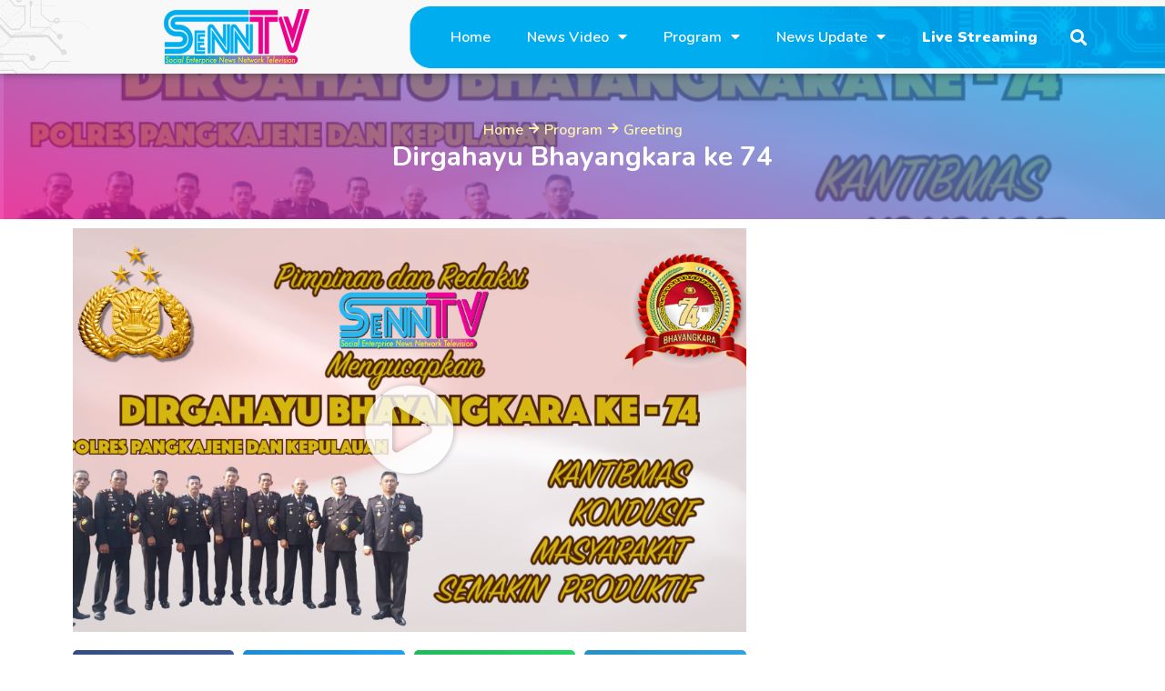

--- FILE ---
content_type: text/html; charset=UTF-8
request_url: https://senntv.id/program-video/dirgahayu-bhayangkara-ke-74/
body_size: 20010
content:
<!doctype html>
<html dir="ltr" lang="en-US"
	prefix="og: https://ogp.me/ns#" >
<head>
	<meta charset="UTF-8">
	<meta name="viewport" content="width=device-width, initial-scale=1">
	<link rel="profile" href="http://gmpg.org/xfn/11">
	
	 <script async src="https://pagead2.googlesyndication.com/pagead/js/adsbygoogle.js?client=ca-pub-6496369125995863"
     crossorigin="anonymous"></script>
		
	<title>Dirgahayu Bhayangkara ke 74 - SENN TV</title>

		<!-- All in One SEO 4.2.8 - aioseo.com -->
		<meta name="description" content="Nikmati konten menarik kami lainnya di senntv.id &gt;" />
		<meta name="robots" content="max-image-preview:large" />
		<link rel="canonical" href="https://senntv.id/program-video/dirgahayu-bhayangkara-ke-74/" />
		<meta name="generator" content="All in One SEO (AIOSEO) 4.2.8 " />

		<!-- Google tag (gtag.js) -->
<script async src="https://www.googletagmanager.com/gtag/js?id=UA-170215611-1"></script>
<script>
  window.dataLayer = window.dataLayer || [];
  function gtag(){dataLayer.push(arguments);}
  gtag('js', new Date());

  gtag('config', 'UA-170215611-1');
</script>
		<meta property="og:locale" content="en_US" />
		<meta property="og:site_name" content="SENN TV - Social Enterprise News Network Television" />
		<meta property="og:type" content="article" />
		<meta property="og:title" content="Dirgahayu Bhayangkara ke 74 - SENN TV" />
		<meta property="og:description" content="Nikmati konten menarik kami lainnya di senntv.id &gt;" />
		<meta property="og:url" content="https://senntv.id/program-video/dirgahayu-bhayangkara-ke-74/" />
		<meta property="og:image" content="https://senntv.id/wp-content/uploads/2020/07/Screen-Shot-2020-07-07-at-11.59.45.png" />
		<meta property="og:image:secure_url" content="https://senntv.id/wp-content/uploads/2020/07/Screen-Shot-2020-07-07-at-11.59.45.png" />
		<meta property="og:image:width" content="1075" />
		<meta property="og:image:height" content="599" />
		<meta property="article:published_time" content="2020-07-03T03:57:27+00:00" />
		<meta property="article:modified_time" content="2020-07-07T04:00:59+00:00" />
		<meta name="twitter:card" content="summary" />
		<meta name="twitter:title" content="Dirgahayu Bhayangkara ke 74 - SENN TV" />
		<meta name="twitter:description" content="Nikmati konten menarik kami lainnya di senntv.id &gt;" />
		<meta name="twitter:image" content="https://senntv.id/wp-content/uploads/2020/07/Screen-Shot-2020-07-07-at-11.59.45.png" />
		<script type="application/ld+json" class="aioseo-schema">
			{"@context":"https:\/\/schema.org","@graph":[{"@type":"BreadcrumbList","@id":"https:\/\/senntv.id\/program-video\/dirgahayu-bhayangkara-ke-74\/#breadcrumblist","itemListElement":[{"@type":"ListItem","@id":"https:\/\/senntv.id\/#listItem","position":1,"item":{"@type":"WebPage","@id":"https:\/\/senntv.id\/","name":"Home","description":"Media digital berbasis internet dengan konten berita dalam format artikel, video, dan foto. Topik kami adalah berita terkini, hiburan, lifestyle, dan pendidikan","url":"https:\/\/senntv.id\/"},"nextItem":"https:\/\/senntv.id\/program-video\/dirgahayu-bhayangkara-ke-74\/#listItem"},{"@type":"ListItem","@id":"https:\/\/senntv.id\/program-video\/dirgahayu-bhayangkara-ke-74\/#listItem","position":2,"item":{"@type":"WebPage","@id":"https:\/\/senntv.id\/program-video\/dirgahayu-bhayangkara-ke-74\/","name":"Dirgahayu Bhayangkara ke 74","description":"Nikmati konten menarik kami lainnya di senntv.id >","url":"https:\/\/senntv.id\/program-video\/dirgahayu-bhayangkara-ke-74\/"},"previousItem":"https:\/\/senntv.id\/#listItem"}]},{"@type":"Organization","@id":"https:\/\/senntv.id\/#organization","name":"SENN TV","url":"https:\/\/senntv.id\/","logo":{"@type":"ImageObject","url":"https:\/\/senntv.id\/wp-content\/uploads\/2019\/08\/LOGO-MOBILE-FINAL.png","@id":"https:\/\/senntv.id\/#organizationLogo","width":320,"height":55},"image":{"@id":"https:\/\/senntv.id\/#organizationLogo"}},{"@type":"WebPage","@id":"https:\/\/senntv.id\/program-video\/dirgahayu-bhayangkara-ke-74\/#webpage","url":"https:\/\/senntv.id\/program-video\/dirgahayu-bhayangkara-ke-74\/","name":"Dirgahayu Bhayangkara ke 74 - SENN TV","description":"Nikmati konten menarik kami lainnya di senntv.id >","inLanguage":"en-US","isPartOf":{"@id":"https:\/\/senntv.id\/#website"},"breadcrumb":{"@id":"https:\/\/senntv.id\/program-video\/dirgahayu-bhayangkara-ke-74\/#breadcrumblist"},"author":"https:\/\/senntv.id\/author\/mwdefaultuser\/#author","creator":"https:\/\/senntv.id\/author\/mwdefaultuser\/#author","image":{"@type":"ImageObject","url":"https:\/\/senntv.id\/wp-content\/uploads\/2020\/07\/Screen-Shot-2020-07-07-at-11.59.45.png","@id":"https:\/\/senntv.id\/#mainImage","width":1075,"height":599},"primaryImageOfPage":{"@id":"https:\/\/senntv.id\/program-video\/dirgahayu-bhayangkara-ke-74\/#mainImage"},"datePublished":"2020-07-03T03:57:27+00:00","dateModified":"2020-07-07T04:00:59+00:00"},{"@type":"WebSite","@id":"https:\/\/senntv.id\/#website","url":"https:\/\/senntv.id\/","name":"SENN TV","description":"Social Enterprise News Network Television","inLanguage":"en-US","publisher":{"@id":"https:\/\/senntv.id\/#organization"}}]}
		</script>
		<!-- All in One SEO -->

<link rel="alternate" type="application/rss+xml" title="SENN TV &raquo; Feed" href="https://senntv.id/feed/" />
<link rel="alternate" type="application/rss+xml" title="SENN TV &raquo; Comments Feed" href="https://senntv.id/comments/feed/" />
<script type="text/javascript">
window._wpemojiSettings = {"baseUrl":"https:\/\/s.w.org\/images\/core\/emoji\/14.0.0\/72x72\/","ext":".png","svgUrl":"https:\/\/s.w.org\/images\/core\/emoji\/14.0.0\/svg\/","svgExt":".svg","source":{"concatemoji":"https:\/\/senntv.id\/wp-includes\/js\/wp-emoji-release.min.js?ver=a17d6124b241c0dbe3161e9e7da8ceca"}};
/*! This file is auto-generated */
!function(e,a,t){var n,r,o,i=a.createElement("canvas"),p=i.getContext&&i.getContext("2d");function s(e,t){var a=String.fromCharCode,e=(p.clearRect(0,0,i.width,i.height),p.fillText(a.apply(this,e),0,0),i.toDataURL());return p.clearRect(0,0,i.width,i.height),p.fillText(a.apply(this,t),0,0),e===i.toDataURL()}function c(e){var t=a.createElement("script");t.src=e,t.defer=t.type="text/javascript",a.getElementsByTagName("head")[0].appendChild(t)}for(o=Array("flag","emoji"),t.supports={everything:!0,everythingExceptFlag:!0},r=0;r<o.length;r++)t.supports[o[r]]=function(e){if(p&&p.fillText)switch(p.textBaseline="top",p.font="600 32px Arial",e){case"flag":return s([127987,65039,8205,9895,65039],[127987,65039,8203,9895,65039])?!1:!s([55356,56826,55356,56819],[55356,56826,8203,55356,56819])&&!s([55356,57332,56128,56423,56128,56418,56128,56421,56128,56430,56128,56423,56128,56447],[55356,57332,8203,56128,56423,8203,56128,56418,8203,56128,56421,8203,56128,56430,8203,56128,56423,8203,56128,56447]);case"emoji":return!s([129777,127995,8205,129778,127999],[129777,127995,8203,129778,127999])}return!1}(o[r]),t.supports.everything=t.supports.everything&&t.supports[o[r]],"flag"!==o[r]&&(t.supports.everythingExceptFlag=t.supports.everythingExceptFlag&&t.supports[o[r]]);t.supports.everythingExceptFlag=t.supports.everythingExceptFlag&&!t.supports.flag,t.DOMReady=!1,t.readyCallback=function(){t.DOMReady=!0},t.supports.everything||(n=function(){t.readyCallback()},a.addEventListener?(a.addEventListener("DOMContentLoaded",n,!1),e.addEventListener("load",n,!1)):(e.attachEvent("onload",n),a.attachEvent("onreadystatechange",function(){"complete"===a.readyState&&t.readyCallback()})),(e=t.source||{}).concatemoji?c(e.concatemoji):e.wpemoji&&e.twemoji&&(c(e.twemoji),c(e.wpemoji)))}(window,document,window._wpemojiSettings);
</script>
<style type="text/css">
img.wp-smiley,
img.emoji {
	display: inline !important;
	border: none !important;
	box-shadow: none !important;
	height: 1em !important;
	width: 1em !important;
	margin: 0 0.07em !important;
	vertical-align: -0.1em !important;
	background: none !important;
	padding: 0 !important;
}
</style>
	<link rel='stylesheet' id='bdt-uikit-css' href='https://senntv.id/wp-content/plugins/bdthemes-element-pack/assets/css/bdt-uikit.css?ver=3.2' type='text/css' media='all' />
<link rel='stylesheet' id='element-pack-site-css' href='https://senntv.id/wp-content/plugins/bdthemes-element-pack/assets/css/element-pack-site.css?ver=4.6.1' type='text/css' media='all' />
<link rel='stylesheet' id='rs-plugin-settings-css' href='https://senntv.id/wp-content/plugins/revslider/public/assets/css/rs6.css?ver=6.2.9' type='text/css' media='all' />
<style id='rs-plugin-settings-inline-css' type='text/css'>
#rs-demo-id {}
</style>
<link rel='stylesheet' id='hello-elementor-css' href='https://senntv.id/wp-content/themes/makassarwebsite/style.min.css?ver=a17d6124b241c0dbe3161e9e7da8ceca' type='text/css' media='all' />
<link rel='stylesheet' id='elementor-icons-css' href='https://senntv.id/wp-content/plugins/elementor/assets/lib/eicons/css/elementor-icons.min.css?ver=5.7.0' type='text/css' media='all' />
<link rel='stylesheet' id='elementor-animations-css' href='https://senntv.id/wp-content/plugins/elementor/assets/lib/animations/animations.min.css?ver=2.9.12' type='text/css' media='all' />
<link rel='stylesheet' id='elementor-frontend-css' href='https://senntv.id/wp-content/plugins/elementor/assets/css/frontend.min.css?ver=2.9.12' type='text/css' media='all' />
<style id='elementor-frontend-inline-css' type='text/css'>
.elementor-924 .elementor-element.elementor-element-3e516d98:not(.elementor-motion-effects-element-type-background), .elementor-924 .elementor-element.elementor-element-3e516d98 > .elementor-motion-effects-container > .elementor-motion-effects-layer{background-image:url("https://senntv.id/wp-content/uploads/2020/07/Screen-Shot-2020-07-07-at-11.59.45.png");}
</style>
<link rel='stylesheet' id='dce-all-css-css' href='https://senntv.id/wp-content/plugins/dynamic-content-for-elementor/assets/css/dce-frontend.min.css?ver=a17d6124b241c0dbe3161e9e7da8ceca' type='text/css' media='all' />
<link rel='stylesheet' id='dashicons-css' href='https://senntv.id/wp-includes/css/dashicons.min.css?ver=a17d6124b241c0dbe3161e9e7da8ceca' type='text/css' media='all' />
<link rel='stylesheet' id='elementor-pro-css' href='https://senntv.id/wp-content/plugins/elementor-pro/assets/css/frontend.min.css?ver=2.8.5' type='text/css' media='all' />
<link rel='stylesheet' id='font-awesome-5-all-css' href='https://senntv.id/wp-content/plugins/elementor/assets/lib/font-awesome/css/all.min.css?ver=2.9.12' type='text/css' media='all' />
<link rel='stylesheet' id='font-awesome-4-shim-css' href='https://senntv.id/wp-content/plugins/elementor/assets/lib/font-awesome/css/v4-shims.min.css?ver=2.9.12' type='text/css' media='all' />
<link rel='stylesheet' id='elementor-global-css' href='https://senntv.id/wp-content/uploads/elementor/css/global.css?ver=1686562927' type='text/css' media='all' />
<link rel='stylesheet' id='elementor-post-464-css' href='https://senntv.id/wp-content/uploads/elementor/css/post-464.css?ver=1592739896' type='text/css' media='all' />
<link rel='stylesheet' id='elementor-post-70-css' href='https://senntv.id/wp-content/uploads/elementor/css/post-70.css?ver=1592739896' type='text/css' media='all' />
<link rel='stylesheet' id='elementor-post-109-css' href='https://senntv.id/wp-content/uploads/elementor/css/post-109.css?ver=1592739896' type='text/css' media='all' />
<link rel='stylesheet' id='elementor-post-924-css' href='https://senntv.id/wp-content/uploads/elementor/css/post-924.css?ver=1596419413' type='text/css' media='all' />
<link rel='stylesheet' id='elementor-post-188-css' href='https://senntv.id/wp-content/uploads/elementor/css/post-188.css?ver=1592739897' type='text/css' media='all' />
<link rel='stylesheet' id='elementor-post-184-css' href='https://senntv.id/wp-content/uploads/elementor/css/post-184.css?ver=1592739897' type='text/css' media='all' />
<link rel='stylesheet' id='elementor-post-1244-css' href='https://senntv.id/wp-content/uploads/elementor/css/post-1244.css?ver=1592739897' type='text/css' media='all' />
<link rel='stylesheet' id='elementor-post-1056-css' href='https://senntv.id/wp-content/uploads/elementor/css/post-1056.css?ver=1592739897' type='text/css' media='all' />
<link rel='stylesheet' id='elementor-post-942-css' href='https://senntv.id/wp-content/uploads/elementor/css/post-942.css?ver=1592739897' type='text/css' media='all' />
<link rel='stylesheet' id='elementor-post-847-css' href='https://senntv.id/wp-content/uploads/elementor/css/post-847.css?ver=1592739897' type='text/css' media='all' />
<link rel='stylesheet' id='elementor-post-843-css' href='https://senntv.id/wp-content/uploads/elementor/css/post-843.css?ver=1592739897' type='text/css' media='all' />
<link rel='stylesheet' id='elementor-post-748-css' href='https://senntv.id/wp-content/uploads/elementor/css/post-748.css?ver=1592739897' type='text/css' media='all' />
<link rel='stylesheet' id='elementor-post-651-css' href='https://senntv.id/wp-content/uploads/elementor/css/post-651.css?ver=1592739897' type='text/css' media='all' />
<link rel='stylesheet' id='elementor-post-571-css' href='https://senntv.id/wp-content/uploads/elementor/css/post-571.css?ver=1592739897' type='text/css' media='all' />
<link rel='stylesheet' id='ecs-styles-css' href='https://senntv.id/wp-content/plugins/ele-custom-skin/assets/css/ecs-style.css?ver=2.2.2' type='text/css' media='all' />
<link rel='stylesheet' id='elementor-post-378-css' href='https://senntv.id/wp-content/uploads/elementor/css/post-378.css?ver=1570364546' type='text/css' media='all' />
<link rel='stylesheet' id='elementor-post-404-css' href='https://senntv.id/wp-content/uploads/elementor/css/post-404.css?ver=1570364837' type='text/css' media='all' />
<link rel='stylesheet' id='google-fonts-1-css' href='https://fonts.googleapis.com/css?family=Nunito%3A100%2C100italic%2C200%2C200italic%2C300%2C300italic%2C400%2C400italic%2C500%2C500italic%2C600%2C600italic%2C700%2C700italic%2C800%2C800italic%2C900%2C900italic%7CAbel%3A100%2C100italic%2C200%2C200italic%2C300%2C300italic%2C400%2C400italic%2C500%2C500italic%2C600%2C600italic%2C700%2C700italic%2C800%2C800italic%2C900%2C900italic&#038;ver=a17d6124b241c0dbe3161e9e7da8ceca' type='text/css' media='all' />
<link rel='stylesheet' id='elementor-icons-shared-0-css' href='https://senntv.id/wp-content/plugins/elementor/assets/lib/font-awesome/css/fontawesome.min.css?ver=5.12.0' type='text/css' media='all' />
<link rel='stylesheet' id='elementor-icons-fa-solid-css' href='https://senntv.id/wp-content/plugins/elementor/assets/lib/font-awesome/css/solid.min.css?ver=5.12.0' type='text/css' media='all' />
<link rel='stylesheet' id='elementor-icons-fa-brands-css' href='https://senntv.id/wp-content/plugins/elementor/assets/lib/font-awesome/css/brands.min.css?ver=5.12.0' type='text/css' media='all' />
<link rel='stylesheet' id='elementor-icons-fa-regular-css' href='https://senntv.id/wp-content/plugins/elementor/assets/lib/font-awesome/css/regular.min.css?ver=5.12.0' type='text/css' media='all' />
<script type='text/javascript' src='https://senntv.id/wp-includes/js/jquery/jquery.min.js?ver=3.6.1' id='jquery-core-js'></script>
<script type='text/javascript' src='https://senntv.id/wp-includes/js/jquery/jquery-migrate.min.js?ver=3.3.2' id='jquery-migrate-js'></script>
<script type='text/javascript' src='https://senntv.id/wp-content/plugins/revslider/public/assets/js/rbtools.min.js?ver=6.0.5' id='tp-tools-js'></script>
<script type='text/javascript' src='https://senntv.id/wp-content/plugins/revslider/public/assets/js/rs6.min.js?ver=6.2.9' id='revmin-js'></script>
<script type='text/javascript' src='https://senntv.id/wp-content/plugins/elementor/assets/lib/font-awesome/js/v4-shims.min.js?ver=2.9.12' id='font-awesome-4-shim-js'></script>
<script type='text/javascript' id='ecs_ajax_load-js-extra'>
/* <![CDATA[ */
var ecs_ajax_params = {"ajaxurl":"https:\/\/senntv.id\/wp-admin\/admin-ajax.php","posts":"{\"page\":0,\"program_video\":\"dirgahayu-bhayangkara-ke-74\",\"post_type\":\"program_video\",\"name\":\"dirgahayu-bhayangkara-ke-74\",\"error\":\"\",\"m\":\"\",\"p\":0,\"post_parent\":\"\",\"subpost\":\"\",\"subpost_id\":\"\",\"attachment\":\"\",\"attachment_id\":0,\"pagename\":\"\",\"page_id\":0,\"second\":\"\",\"minute\":\"\",\"hour\":\"\",\"day\":0,\"monthnum\":0,\"year\":0,\"w\":0,\"category_name\":\"\",\"tag\":\"\",\"cat\":\"\",\"tag_id\":\"\",\"author\":\"\",\"author_name\":\"\",\"feed\":\"\",\"tb\":\"\",\"paged\":0,\"meta_key\":\"\",\"meta_value\":\"\",\"preview\":\"\",\"s\":\"\",\"sentence\":\"\",\"title\":\"\",\"fields\":\"\",\"menu_order\":\"\",\"embed\":\"\",\"category__in\":[],\"category__not_in\":[],\"category__and\":[],\"post__in\":[],\"post__not_in\":[],\"post_name__in\":[],\"tag__in\":[],\"tag__not_in\":[],\"tag__and\":[],\"tag_slug__in\":[],\"tag_slug__and\":[],\"post_parent__in\":[],\"post_parent__not_in\":[],\"author__in\":[],\"author__not_in\":[],\"ignore_sticky_posts\":false,\"suppress_filters\":false,\"cache_results\":true,\"update_post_term_cache\":true,\"update_menu_item_cache\":false,\"lazy_load_term_meta\":true,\"update_post_meta_cache\":true,\"posts_per_page\":20,\"nopaging\":false,\"comments_per_page\":\"50\",\"no_found_rows\":false,\"order\":\"DESC\"}"};
/* ]]> */
</script>
<script type='text/javascript' src='https://senntv.id/wp-content/plugins/ele-custom-skin/assets/js/ecs_ajax_pagination.js?ver=2.2.2' id='ecs_ajax_load-js'></script>
<script type='text/javascript' src='https://senntv.id/wp-content/plugins/ele-custom-skin/assets/js/ecs.js?ver=2.2.2' id='ecs-script-js'></script>
<link rel="https://api.w.org/" href="https://senntv.id/wp-json/" /><link rel="alternate" type="application/json" href="https://senntv.id/wp-json/wp/v2/program_video/1444" /><link rel='shortlink' href='https://senntv.id/?p=1444' />
<link rel="alternate" type="application/json+oembed" href="https://senntv.id/wp-json/oembed/1.0/embed?url=https%3A%2F%2Fsenntv.id%2Fprogram-video%2Fdirgahayu-bhayangkara-ke-74%2F" />
<link rel="alternate" type="text/xml+oembed" href="https://senntv.id/wp-json/oembed/1.0/embed?url=https%3A%2F%2Fsenntv.id%2Fprogram-video%2Fdirgahayu-bhayangkara-ke-74%2F&#038;format=xml" />
<meta name="generator" content="Powered by Slider Revolution 6.2.9 - responsive, Mobile-Friendly Slider Plugin for WordPress with comfortable drag and drop interface." />
<link rel="icon" href="https://senntv.id/wp-content/uploads/2020/03/cropped-fav-32x32.png" sizes="32x32" />
<link rel="icon" href="https://senntv.id/wp-content/uploads/2020/03/cropped-fav-192x192.png" sizes="192x192" />
<link rel="apple-touch-icon" href="https://senntv.id/wp-content/uploads/2020/03/cropped-fav-180x180.png" />
<meta name="msapplication-TileImage" content="https://senntv.id/wp-content/uploads/2020/03/cropped-fav-270x270.png" />
<script type="text/javascript">function setREVStartSize(e){
			//window.requestAnimationFrame(function() {				 
				window.RSIW = window.RSIW===undefined ? window.innerWidth : window.RSIW;	
				window.RSIH = window.RSIH===undefined ? window.innerHeight : window.RSIH;	
				try {								
					var pw = document.getElementById(e.c).parentNode.offsetWidth,
						newh;
					pw = pw===0 || isNaN(pw) ? window.RSIW : pw;
					e.tabw = e.tabw===undefined ? 0 : parseInt(e.tabw);
					e.thumbw = e.thumbw===undefined ? 0 : parseInt(e.thumbw);
					e.tabh = e.tabh===undefined ? 0 : parseInt(e.tabh);
					e.thumbh = e.thumbh===undefined ? 0 : parseInt(e.thumbh);
					e.tabhide = e.tabhide===undefined ? 0 : parseInt(e.tabhide);
					e.thumbhide = e.thumbhide===undefined ? 0 : parseInt(e.thumbhide);
					e.mh = e.mh===undefined || e.mh=="" || e.mh==="auto" ? 0 : parseInt(e.mh,0);		
					if(e.layout==="fullscreen" || e.l==="fullscreen") 						
						newh = Math.max(e.mh,window.RSIH);					
					else{					
						e.gw = Array.isArray(e.gw) ? e.gw : [e.gw];
						for (var i in e.rl) if (e.gw[i]===undefined || e.gw[i]===0) e.gw[i] = e.gw[i-1];					
						e.gh = e.el===undefined || e.el==="" || (Array.isArray(e.el) && e.el.length==0)? e.gh : e.el;
						e.gh = Array.isArray(e.gh) ? e.gh : [e.gh];
						for (var i in e.rl) if (e.gh[i]===undefined || e.gh[i]===0) e.gh[i] = e.gh[i-1];
											
						var nl = new Array(e.rl.length),
							ix = 0,						
							sl;					
						e.tabw = e.tabhide>=pw ? 0 : e.tabw;
						e.thumbw = e.thumbhide>=pw ? 0 : e.thumbw;
						e.tabh = e.tabhide>=pw ? 0 : e.tabh;
						e.thumbh = e.thumbhide>=pw ? 0 : e.thumbh;					
						for (var i in e.rl) nl[i] = e.rl[i]<window.RSIW ? 0 : e.rl[i];
						sl = nl[0];									
						for (var i in nl) if (sl>nl[i] && nl[i]>0) { sl = nl[i]; ix=i;}															
						var m = pw>(e.gw[ix]+e.tabw+e.thumbw) ? 1 : (pw-(e.tabw+e.thumbw)) / (e.gw[ix]);					
						newh =  (e.gh[ix] * m) + (e.tabh + e.thumbh);
					}				
					if(window.rs_init_css===undefined) window.rs_init_css = document.head.appendChild(document.createElement("style"));					
					document.getElementById(e.c).height = newh+"px";
					window.rs_init_css.innerHTML += "#"+e.c+"_wrapper { height: "+newh+"px }";				
				} catch(e){
					console.log("Failure at Presize of Slider:" + e)
				}					   
			//});
		  };</script>
		<style type="text/css" id="wp-custom-css">
			

/** Start Envato Elements CSS: Blocks (73-3-f64f7bd8e81de57bc1df72206fdbe45a) **/

/* Newsletter Placeholder Text Alignment */
.envato-kit-70-subscribe-form-inline .elementor-field-type-email input {
	padding-left: 27px;
}

.envato-kit-70-review-mobile .elementor-testimonial{
	flex-direction: column-reverse;
}

/** End Envato Elements CSS: Blocks (73-3-f64f7bd8e81de57bc1df72206fdbe45a) **/

		</style>
		</head>
<body class="program_video-template-default single single-program_video postid-1444 wp-custom-logo elementor-dce elementor-default elementor-kit-464 elementor-page-924 elementor-page-1244 elementor-page-1056 elementor-page-942 elementor-page-847 elementor-page-843 elementor-page-748 elementor-page-651 elementor-page-571">

		<div data-elementor-type="header" data-elementor-id="70" class="elementor elementor-70 elementor-location-header" data-elementor-settings="[]">
			<div class="elementor-inner">
				<div class="elementor-section-wrap">
							<section class="elementor-element elementor-element-aab2c62 elementor-hidden-tablet elementor-hidden-phone elementor-section-boxed elementor-section-height-default elementor-section-height-default elementor-section elementor-top-section" data-id="aab2c62" data-element_type="section" data-settings="{&quot;background_background&quot;:&quot;classic&quot;,&quot;sticky&quot;:&quot;top&quot;,&quot;sticky_on&quot;:[&quot;desktop&quot;],&quot;sticky_offset&quot;:0,&quot;sticky_effects_offset&quot;:0}">
						<div class="elementor-container elementor-column-gap-narrow">
				<div class="elementor-row">
				<div class="elementor-element elementor-element-c7de7bc elementor-column elementor-col-33 elementor-top-column" data-id="c7de7bc" data-element_type="column">
			<div class="elementor-column-wrap  elementor-element-populated">
					<div class="elementor-widget-wrap">
				<div class="elementor-element elementor-element-18b9f00 elementor-widget elementor-widget-image" data-id="18b9f00" data-element_type="widget" data-widget_type="image.default">
				<div class="elementor-widget-container">
					<div class="elementor-image">
											<a href="https://senntv.id">
							<img src="https://senntv.id/wp-content/uploads/elementor/thumbs/LOGO-WEB-FIX-on663ogkx8g7oalp758jpmnqnzr3xntz8ve431if6q.png" title="LOGO WEB FIX" alt="LOGO WEB FIX" />								</a>
											</div>
				</div>
				</div>
						</div>
			</div>
		</div>
				<div class="elementor-element elementor-element-7eb8e74 elementor-column elementor-col-33 elementor-top-column" data-id="7eb8e74" data-element_type="column">
			<div class="elementor-column-wrap  elementor-element-populated">
					<div class="elementor-widget-wrap">
				<div class="elementor-element elementor-element-0305238 elementor-nav-menu__align-right elementor-nav-menu--indicator-classic elementor-nav-menu--dropdown-tablet elementor-nav-menu__text-align-aside elementor-nav-menu--toggle elementor-nav-menu--burger elementor-widget elementor-widget-nav-menu" data-id="0305238" data-element_type="widget" data-settings="{&quot;layout&quot;:&quot;horizontal&quot;,&quot;toggle&quot;:&quot;burger&quot;}" data-widget_type="nav-menu.default">
				<div class="elementor-widget-container">
						<nav role="navigation" class="elementor-nav-menu--main elementor-nav-menu__container elementor-nav-menu--layout-horizontal e--pointer-underline e--animation-fade"><ul id="menu-1-0305238" class="elementor-nav-menu"><li class="menu-item menu-item-type-post_type menu-item-object-page menu-item-home menu-item-19"><a href="https://senntv.id/" class="elementor-item">Home</a></li>
<li class="menu-item menu-item-type-custom menu-item-object-custom menu-item-has-children menu-item-707"><a href="#" class="elementor-item elementor-item-anchor">News Video</a>
<ul class="sub-menu elementor-nav-menu--dropdown">
	<li class="menu-item menu-item-type-taxonomy menu-item-object-rubrikasi_news_video menu-item-710"><a href="https://senntv.id/topik-berita/nasional/" class="elementor-sub-item">Nasional</a></li>
	<li class="menu-item menu-item-type-taxonomy menu-item-object-rubrikasi_news_video menu-item-819"><a href="https://senntv.id/topik-berita/regional/" class="elementor-sub-item">Regional</a></li>
	<li class="menu-item menu-item-type-taxonomy menu-item-object-rubrikasi_news_video menu-item-818"><a href="https://senntv.id/topik-berita/sosial/" class="elementor-sub-item">Sosial</a></li>
	<li class="menu-item menu-item-type-taxonomy menu-item-object-rubrikasi_news_video menu-item-712"><a href="https://senntv.id/topik-berita/politik/" class="elementor-sub-item">Politik</a></li>
	<li class="menu-item menu-item-type-taxonomy menu-item-object-rubrikasi_news_video menu-item-708"><a href="https://senntv.id/topik-berita/ekonomi/" class="elementor-sub-item">Ekonomi</a></li>
	<li class="menu-item menu-item-type-taxonomy menu-item-object-rubrikasi_news_video menu-item-711"><a href="https://senntv.id/topik-berita/pendidikan/" class="elementor-sub-item">Pendidikan</a></li>
	<li class="menu-item menu-item-type-taxonomy menu-item-object-rubrikasi_news_video menu-item-709"><a href="https://senntv.id/topik-berita/in-dept/" class="elementor-sub-item">In Dept</a></li>
</ul>
</li>
<li class="menu-item menu-item-type-custom menu-item-object-custom menu-item-has-children menu-item-715"><a href="#" class="elementor-item elementor-item-anchor">Program</a>
<ul class="sub-menu elementor-nav-menu--dropdown">
	<li class="menu-item menu-item-type-taxonomy menu-item-object-jenis_program current-program_video-ancestor current-menu-parent current-program_video-parent menu-item-1336"><a href="https://senntv.id/program/greeting/" class="elementor-sub-item">Greeting</a></li>
	<li class="menu-item menu-item-type-taxonomy menu-item-object-jenis_program menu-item-718"><a href="https://senntv.id/program/forum-professor-mengabdi/" class="elementor-sub-item">Forum Professor Mengabdi</a></li>
	<li class="menu-item menu-item-type-taxonomy menu-item-object-jenis_program menu-item-722"><a href="https://senntv.id/program/public-health/" class="elementor-sub-item">Public Health</a></li>
	<li class="menu-item menu-item-type-taxonomy menu-item-object-jenis_program menu-item-717"><a href="https://senntv.id/program/cahaya-qalbu/" class="elementor-sub-item">Cahaya Qalbu</a></li>
	<li class="menu-item menu-item-type-taxonomy menu-item-object-jenis_program menu-item-721"><a href="https://senntv.id/program/pilar-demokrasi/" class="elementor-sub-item">Pilar Demokrasi</a></li>
	<li class="menu-item menu-item-type-taxonomy menu-item-object-jenis_program menu-item-716"><a href="https://senntv.id/program/abdi-negara/" class="elementor-sub-item">Abdi Negara</a></li>
	<li class="menu-item menu-item-type-taxonomy menu-item-object-jenis_program menu-item-720"><a href="https://senntv.id/program/pengabdian-masyarakat/" class="elementor-sub-item">Pengabdian Masyarakat</a></li>
	<li class="menu-item menu-item-type-taxonomy menu-item-object-jenis_program menu-item-719"><a href="https://senntv.id/program/my-campus/" class="elementor-sub-item">My Campus</a></li>
	<li class="menu-item menu-item-type-taxonomy menu-item-object-jenis_program menu-item-723"><a href="https://senntv.id/program/trend/" class="elementor-sub-item">Trend</a></li>
</ul>
</li>
<li class="menu-item menu-item-type-post_type menu-item-object-page menu-item-has-children menu-item-728"><a href="https://senntv.id/news-update/" class="elementor-item">News Update</a>
<ul class="sub-menu elementor-nav-menu--dropdown">
	<li class="menu-item menu-item-type-taxonomy menu-item-object-category menu-item-4694"><a href="https://senntv.id/topik-update/opini/" class="elementor-sub-item">Opini</a></li>
	<li class="menu-item menu-item-type-taxonomy menu-item-object-category menu-item-968"><a href="https://senntv.id/topik-update/nasional/" class="elementor-sub-item">Nasional</a></li>
	<li class="menu-item menu-item-type-taxonomy menu-item-object-category menu-item-969"><a href="https://senntv.id/topik-update/olahraga/" class="elementor-sub-item">Olahraga</a></li>
	<li class="menu-item menu-item-type-taxonomy menu-item-object-category menu-item-970"><a href="https://senntv.id/topik-update/politik/" class="elementor-sub-item">Politik</a></li>
</ul>
</li>
<li class="menu-item menu-item-type-post_type menu-item-object-page menu-item-726"><a href="https://senntv.id/live-streaming/" class="elementor-item"><strong>Live Streaming</strong> <i></i></a></li>
</ul></nav>
					<div class="elementor-menu-toggle" role="button" tabindex="0" aria-label="Menu Toggle" aria-expanded="false">
			<i class="eicon-menu-bar" aria-hidden="true"></i>
			<span class="elementor-screen-only">Menu</span>
		</div>
			<nav class="elementor-nav-menu--dropdown elementor-nav-menu__container" role="navigation" aria-hidden="true"><ul id="menu-2-0305238" class="elementor-nav-menu"><li class="menu-item menu-item-type-post_type menu-item-object-page menu-item-home menu-item-19"><a href="https://senntv.id/" class="elementor-item">Home</a></li>
<li class="menu-item menu-item-type-custom menu-item-object-custom menu-item-has-children menu-item-707"><a href="#" class="elementor-item elementor-item-anchor">News Video</a>
<ul class="sub-menu elementor-nav-menu--dropdown">
	<li class="menu-item menu-item-type-taxonomy menu-item-object-rubrikasi_news_video menu-item-710"><a href="https://senntv.id/topik-berita/nasional/" class="elementor-sub-item">Nasional</a></li>
	<li class="menu-item menu-item-type-taxonomy menu-item-object-rubrikasi_news_video menu-item-819"><a href="https://senntv.id/topik-berita/regional/" class="elementor-sub-item">Regional</a></li>
	<li class="menu-item menu-item-type-taxonomy menu-item-object-rubrikasi_news_video menu-item-818"><a href="https://senntv.id/topik-berita/sosial/" class="elementor-sub-item">Sosial</a></li>
	<li class="menu-item menu-item-type-taxonomy menu-item-object-rubrikasi_news_video menu-item-712"><a href="https://senntv.id/topik-berita/politik/" class="elementor-sub-item">Politik</a></li>
	<li class="menu-item menu-item-type-taxonomy menu-item-object-rubrikasi_news_video menu-item-708"><a href="https://senntv.id/topik-berita/ekonomi/" class="elementor-sub-item">Ekonomi</a></li>
	<li class="menu-item menu-item-type-taxonomy menu-item-object-rubrikasi_news_video menu-item-711"><a href="https://senntv.id/topik-berita/pendidikan/" class="elementor-sub-item">Pendidikan</a></li>
	<li class="menu-item menu-item-type-taxonomy menu-item-object-rubrikasi_news_video menu-item-709"><a href="https://senntv.id/topik-berita/in-dept/" class="elementor-sub-item">In Dept</a></li>
</ul>
</li>
<li class="menu-item menu-item-type-custom menu-item-object-custom menu-item-has-children menu-item-715"><a href="#" class="elementor-item elementor-item-anchor">Program</a>
<ul class="sub-menu elementor-nav-menu--dropdown">
	<li class="menu-item menu-item-type-taxonomy menu-item-object-jenis_program current-program_video-ancestor current-menu-parent current-program_video-parent menu-item-1336"><a href="https://senntv.id/program/greeting/" class="elementor-sub-item">Greeting</a></li>
	<li class="menu-item menu-item-type-taxonomy menu-item-object-jenis_program menu-item-718"><a href="https://senntv.id/program/forum-professor-mengabdi/" class="elementor-sub-item">Forum Professor Mengabdi</a></li>
	<li class="menu-item menu-item-type-taxonomy menu-item-object-jenis_program menu-item-722"><a href="https://senntv.id/program/public-health/" class="elementor-sub-item">Public Health</a></li>
	<li class="menu-item menu-item-type-taxonomy menu-item-object-jenis_program menu-item-717"><a href="https://senntv.id/program/cahaya-qalbu/" class="elementor-sub-item">Cahaya Qalbu</a></li>
	<li class="menu-item menu-item-type-taxonomy menu-item-object-jenis_program menu-item-721"><a href="https://senntv.id/program/pilar-demokrasi/" class="elementor-sub-item">Pilar Demokrasi</a></li>
	<li class="menu-item menu-item-type-taxonomy menu-item-object-jenis_program menu-item-716"><a href="https://senntv.id/program/abdi-negara/" class="elementor-sub-item">Abdi Negara</a></li>
	<li class="menu-item menu-item-type-taxonomy menu-item-object-jenis_program menu-item-720"><a href="https://senntv.id/program/pengabdian-masyarakat/" class="elementor-sub-item">Pengabdian Masyarakat</a></li>
	<li class="menu-item menu-item-type-taxonomy menu-item-object-jenis_program menu-item-719"><a href="https://senntv.id/program/my-campus/" class="elementor-sub-item">My Campus</a></li>
	<li class="menu-item menu-item-type-taxonomy menu-item-object-jenis_program menu-item-723"><a href="https://senntv.id/program/trend/" class="elementor-sub-item">Trend</a></li>
</ul>
</li>
<li class="menu-item menu-item-type-post_type menu-item-object-page menu-item-has-children menu-item-728"><a href="https://senntv.id/news-update/" class="elementor-item">News Update</a>
<ul class="sub-menu elementor-nav-menu--dropdown">
	<li class="menu-item menu-item-type-taxonomy menu-item-object-category menu-item-4694"><a href="https://senntv.id/topik-update/opini/" class="elementor-sub-item">Opini</a></li>
	<li class="menu-item menu-item-type-taxonomy menu-item-object-category menu-item-968"><a href="https://senntv.id/topik-update/nasional/" class="elementor-sub-item">Nasional</a></li>
	<li class="menu-item menu-item-type-taxonomy menu-item-object-category menu-item-969"><a href="https://senntv.id/topik-update/olahraga/" class="elementor-sub-item">Olahraga</a></li>
	<li class="menu-item menu-item-type-taxonomy menu-item-object-category menu-item-970"><a href="https://senntv.id/topik-update/politik/" class="elementor-sub-item">Politik</a></li>
</ul>
</li>
<li class="menu-item menu-item-type-post_type menu-item-object-page menu-item-726"><a href="https://senntv.id/live-streaming/" class="elementor-item"><strong>Live Streaming</strong> <i></i></a></li>
</ul></nav>
				</div>
				</div>
						</div>
			</div>
		</div>
				<div class="elementor-element elementor-element-6239e0b elementor-column elementor-col-33 elementor-top-column" data-id="6239e0b" data-element_type="column">
			<div class="elementor-column-wrap  elementor-element-populated">
					<div class="elementor-widget-wrap">
				<div class="elementor-element elementor-element-e204c31 elementor-search-form--skin-full_screen elementor-widget elementor-widget-search-form" data-id="e204c31" data-element_type="widget" data-settings="{&quot;skin&quot;:&quot;full_screen&quot;}" data-widget_type="search-form.default">
				<div class="elementor-widget-container">
					<form class="elementor-search-form" role="search" action="https://senntv.id" method="get">
			 
						<div class="elementor-search-form__toggle">
				<i aria-hidden="true" class="fas fa-search"></i>				<span class="elementor-screen-only">Search</span>
			</div>
						<div class="elementor-search-form__container">
								<input placeholder="Cari Berita..." class="elementor-search-form__input" type="search" name="s" title="Search" value="">
																<div class="dialog-lightbox-close-button dialog-close-button">
					<i class="eicon-close" aria-hidden="true"></i>
					<span class="elementor-screen-only">Close</span>
				</div>
							</div>
		</form>
				</div>
				</div>
						</div>
			</div>
		</div>
						</div>
			</div>
		</section>
				<section class="elementor-element elementor-element-345d4af elementor-hidden-desktop elementor-section-boxed elementor-section-height-default elementor-section-height-default elementor-section elementor-top-section" data-id="345d4af" data-element_type="section" data-settings="{&quot;background_background&quot;:&quot;classic&quot;,&quot;sticky&quot;:&quot;top&quot;,&quot;sticky_on&quot;:[&quot;tablet&quot;,&quot;mobile&quot;],&quot;sticky_offset&quot;:0,&quot;sticky_effects_offset&quot;:0}">
						<div class="elementor-container elementor-column-gap-narrow">
				<div class="elementor-row">
				<div class="elementor-element elementor-element-22a56f0 elementor-column elementor-col-33 elementor-top-column" data-id="22a56f0" data-element_type="column">
			<div class="elementor-column-wrap  elementor-element-populated">
					<div class="elementor-widget-wrap">
				<div class="elementor-element elementor-element-881d831 elementor-view-default elementor-widget elementor-widget-icon" data-id="881d831" data-element_type="widget" data-widget_type="icon.default">
				<div class="elementor-widget-container">
					<div class="elementor-icon-wrapper">
			<a class="elementor-icon" href="#elementor-action%3Aaction%3Dpopup%3Aopen%20settings%3DeyJpZCI6IjE4NCIsInRvZ2dsZSI6ZmFsc2V9">
			<i aria-hidden="true" class="fas fa-align-right"></i>			</a>
		</div>
				</div>
				</div>
						</div>
			</div>
		</div>
				<div class="elementor-element elementor-element-59aa1ec elementor-column elementor-col-33 elementor-top-column" data-id="59aa1ec" data-element_type="column">
			<div class="elementor-column-wrap  elementor-element-populated">
					<div class="elementor-widget-wrap">
				<div class="elementor-element elementor-element-2616afc elementor-widget elementor-widget-image" data-id="2616afc" data-element_type="widget" data-widget_type="image.default">
				<div class="elementor-widget-container">
					<div class="elementor-image">
											<a href="https://senntv.id">
							<img width="350" height="134" src="https://senntv.id/wp-content/uploads/2020/03/LOGO-WEB-FIX.png" class="attachment-full size-full" alt="" decoding="async" loading="lazy" srcset="https://senntv.id/wp-content/uploads/2020/03/LOGO-WEB-FIX.png 350w, https://senntv.id/wp-content/uploads/2020/03/LOGO-WEB-FIX-300x115.png 300w" sizes="(max-width: 350px) 100vw, 350px" />								</a>
											</div>
				</div>
				</div>
						</div>
			</div>
		</div>
				<div class="elementor-element elementor-element-138d98d elementor-column elementor-col-33 elementor-top-column" data-id="138d98d" data-element_type="column">
			<div class="elementor-column-wrap  elementor-element-populated">
					<div class="elementor-widget-wrap">
				<div class="elementor-element elementor-element-ec0b2c4 elementor-search-form--skin-full_screen elementor-widget elementor-widget-search-form" data-id="ec0b2c4" data-element_type="widget" data-settings="{&quot;skin&quot;:&quot;full_screen&quot;}" data-widget_type="search-form.default">
				<div class="elementor-widget-container">
					<form class="elementor-search-form" role="search" action="https://senntv.id" method="get">
			 
						<div class="elementor-search-form__toggle">
				<i aria-hidden="true" class="fas fa-search"></i>				<span class="elementor-screen-only">Search</span>
			</div>
						<div class="elementor-search-form__container">
								<input placeholder="Cari Berita..." class="elementor-search-form__input" type="search" name="s" title="Search" value="">
																<div class="dialog-lightbox-close-button dialog-close-button">
					<i class="eicon-close" aria-hidden="true"></i>
					<span class="elementor-screen-only">Close</span>
				</div>
							</div>
		</form>
				</div>
				</div>
						</div>
			</div>
		</div>
						</div>
			</div>
		</section>
						</div>
			</div>
		</div>
				<div data-elementor-type="single" data-elementor-id="924" class="elementor elementor-924 dce-elementor-1444 elementor-location-single post-1444 program_video type-program_video status-publish has-post-thumbnail hentry jenis_program-greeting" data-elementor-settings="[]">
			<div class="elementor-inner">
				<div class="elementor-section-wrap">
							<section class="elementor-element elementor-element-3e516d98 elementor-section-boxed elementor-section-height-default elementor-section-height-default elementor-section elementor-top-section" data-id="3e516d98" data-element_type="section" data-settings="{&quot;background_background&quot;:&quot;classic&quot;}">
							<div class="elementor-background-overlay"></div>
							<div class="elementor-container elementor-column-gap-default">
				<div class="elementor-row">
				<div class="elementor-element elementor-element-1528332f elementor-column elementor-col-100 elementor-top-column" data-id="1528332f" data-element_type="column">
			<div class="elementor-column-wrap  elementor-element-populated">
					<div class="elementor-widget-wrap">
				<div class="elementor-element elementor-element-47f15442 elementor-widget__width-auto elementor-widget elementor-widget-heading" data-id="47f15442" data-element_type="widget" data-widget_type="heading.default">
				<div class="elementor-widget-container">
			<h3 class="elementor-heading-title elementor-size-default"><a href="https://senntv.id">Home</a></h3>		</div>
				</div>
				<div class="elementor-element elementor-element-5adad0a1 elementor-widget__width-auto elementor-view-default elementor-widget elementor-widget-icon" data-id="5adad0a1" data-element_type="widget" data-widget_type="icon.default">
				<div class="elementor-widget-container">
					<div class="elementor-icon-wrapper">
			<div class="elementor-icon">
			<i aria-hidden="true" class="fas fa-arrow-right"></i>			</div>
		</div>
				</div>
				</div>
				<div class="elementor-element elementor-element-775e3de elementor-widget__width-auto elementor-widget elementor-widget-heading" data-id="775e3de" data-element_type="widget" data-widget_type="heading.default">
				<div class="elementor-widget-container">
			<h3 class="elementor-heading-title elementor-size-default">Program</h3>		</div>
				</div>
				<div class="elementor-element elementor-element-6248ae6f elementor-widget__width-auto elementor-view-default elementor-widget elementor-widget-icon" data-id="6248ae6f" data-element_type="widget" data-widget_type="icon.default">
				<div class="elementor-widget-container">
					<div class="elementor-icon-wrapper">
			<div class="elementor-icon">
			<i aria-hidden="true" class="fas fa-arrow-right"></i>			</div>
		</div>
				</div>
				</div>
				<div class="elementor-element elementor-element-b13c61c elementor-widget__width-auto elementor-widget elementor-widget-heading" data-id="b13c61c" data-element_type="widget" data-widget_type="heading.default">
				<div class="elementor-widget-container">
			<h3 class="elementor-heading-title elementor-size-default"><a href="https://senntv.id/program/greeting/" rel="tag">Greeting</a></h3>		</div>
				</div>
				<div class="elementor-element elementor-element-58d9d4c9 elementor-widget elementor-widget-heading" data-id="58d9d4c9" data-element_type="widget" data-widget_type="heading.default">
				<div class="elementor-widget-container">
			<h1 class="elementor-heading-title elementor-size-default">Dirgahayu Bhayangkara ke 74</h1>		</div>
				</div>
						</div>
			</div>
		</div>
						</div>
			</div>
		</section>
		<style>.elementor .dce-elementor-1444 .elementor-element.elementor-element-3e516d98:not(.elementor-motion-effects-element-type-background),  .elementor-element.elementor-element-3e516d98 > .elementor-motion-effects-container > .elementor-motion-effects-layer{background-image: url("https://senntv.id/wp-content/uploads/2020/07/Screen-Shot-2020-07-07-at-11.59.45.png");}</style>		<section class="elementor-element elementor-element-b92715d elementor-section-boxed elementor-section-height-default elementor-section-height-default elementor-section elementor-top-section" data-id="b92715d" data-element_type="section">
						<div class="elementor-container elementor-column-gap-default">
				<div class="elementor-row">
				<div class="elementor-element elementor-element-140c6d91 elementor-column elementor-col-66 elementor-top-column" data-id="140c6d91" data-element_type="column">
			<div class="elementor-column-wrap  elementor-element-populated">
					<div class="elementor-widget-wrap">
				<div class="elementor-element elementor-element-a61fd66 align-dce-center align-dce-center elementor-aspect-ratio-customheight elementor-widget elementor-widget-dyncontel-acf" data-id="a61fd66" data-element_type="widget" data-settings="{&quot;aspect_ratio&quot;:&quot;customheight&quot;}" data-widget_type="dyncontel-acf.default">
				<div class="elementor-widget-container">
			            <div class="elementor-wrapper elementor-video-wrapper elementor-open-inline">
            <iframe title="Dirgahayu Bhayangkara ke 74, Polres Pangkajene dan Kepulauan" width="800" height="450" src="https://www.youtube.com/embed/MSZnl7RuAzc?feature=oembed&#038;loop=0&#038;mute=0&#038;rel=0&#038;controls=1&#038;showinfo=0&#038;wmode=opaque" frameborder="0" allow="accelerometer; autoplay; clipboard-write; encrypted-media; gyroscope; picture-in-picture; web-share" referrerpolicy="strict-origin-when-cross-origin" allowfullscreen></iframe><div>
                        <h6 style="text-align: center;">Klik <i class="dashicons dashicons-menu-alt"></i><span style="color: #00aeef;"><strong> Kanan Atas</strong></span> Untuk <span style="color: #00aeef;"><strong>Segmen Lainnya</strong></span></h6>
                        </div>                    <div class="elementor-custom-embed-image-overlay" style="background-image: url(https://senntv.id/wp-content/uploads/2020/07/Screen-Shot-2020-07-07-at-11.59.45.png);">

                                                                    <div class="elementor-custom-embed-play">
                                <i class="fa fa-play-circle"></i>
                            </div>
                                        </div>
                                    </div>

                    		</div>
				</div>
						</div>
			</div>
		</div>
				<div class="elementor-element elementor-element-54a6e80e elementor-column elementor-col-33 elementor-top-column" data-id="54a6e80e" data-element_type="column">
			<div class="elementor-column-wrap  elementor-element-populated">
					<div class="elementor-widget-wrap">
				<div class="elementor-element elementor-element-5b127924 elementor-grid-1 elementor-posts--thumbnail-top elementor-grid-tablet-2 elementor-grid-mobile-1 elementor-widget elementor-widget-posts" data-id="5b127924" data-element_type="widget" data-settings="{&quot;custom_columns&quot;:&quot;1&quot;,&quot;custom_columns_tablet&quot;:&quot;2&quot;,&quot;custom_columns_mobile&quot;:&quot;1&quot;,&quot;custom_row_gap&quot;:{&quot;unit&quot;:&quot;px&quot;,&quot;size&quot;:35,&quot;sizes&quot;:[]}}" data-widget_type="posts.custom">
				<div class="elementor-widget-container">
			      <div class="ecs-posts elementor-posts-container elementor-posts   elementor-grid elementor-posts--skin-custom" data-settings="{&quot;current_page&quot;:1,&quot;max_num_pages&quot;:0,&quot;load_method&quot;:&quot;&quot;,&quot;widget_id&quot;:&quot;5b127924&quot;,&quot;post_id&quot;:1444,&quot;theme_id&quot;:924}">
      <div class="elementor-posts-nothing-found"></div>		</div>
				</div>
				</div>
						</div>
			</div>
		</div>
						</div>
			</div>
		</section>
				<section class="elementor-element elementor-element-28e2515a elementor-section-boxed elementor-section-height-default elementor-section-height-default elementor-section elementor-top-section" data-id="28e2515a" data-element_type="section">
						<div class="elementor-container elementor-column-gap-default">
				<div class="elementor-row">
				<div class="elementor-element elementor-element-566abfec elementor-column elementor-col-66 elementor-top-column" data-id="566abfec" data-element_type="column">
			<div class="elementor-column-wrap  elementor-element-populated">
					<div class="elementor-widget-wrap">
				<div class="elementor-element elementor-element-67c0bb65 elementor-share-buttons--view-icon elementor-share-buttons--shape-rounded elementor-grid-4 elementor-share-buttons--skin-gradient elementor-share-buttons--color-official elementor-widget elementor-widget-share-buttons" data-id="67c0bb65" data-element_type="widget" data-widget_type="share-buttons.default">
				<div class="elementor-widget-container">
					<div class="elementor-grid">
							<div class="elementor-grid-item">
					<div class="elementor-share-btn elementor-share-btn_facebook">
													<span class="elementor-share-btn__icon">
								<i class="fab fa-facebook" aria-hidden="true"></i>
								<span class="elementor-screen-only">Share on facebook</span>
							</span>
																	</div>
				</div>
								<div class="elementor-grid-item">
					<div class="elementor-share-btn elementor-share-btn_twitter">
													<span class="elementor-share-btn__icon">
								<i class="fab fa-twitter" aria-hidden="true"></i>
								<span class="elementor-screen-only">Share on twitter</span>
							</span>
																	</div>
				</div>
								<div class="elementor-grid-item">
					<div class="elementor-share-btn elementor-share-btn_whatsapp">
													<span class="elementor-share-btn__icon">
								<i class="fab fa-whatsapp" aria-hidden="true"></i>
								<span class="elementor-screen-only">Share on whatsapp</span>
							</span>
																	</div>
				</div>
								<div class="elementor-grid-item">
					<div class="elementor-share-btn elementor-share-btn_telegram">
													<span class="elementor-share-btn__icon">
								<i class="fab fa-telegram" aria-hidden="true"></i>
								<span class="elementor-screen-only">Share on telegram</span>
							</span>
																	</div>
				</div>
						</div>
				</div>
				</div>
				<div class="elementor-element elementor-element-6ab85759 elementor-grid-1 elementor-posts--thumbnail-top elementor-grid-tablet-2 elementor-grid-mobile-1 elementor-widget elementor-widget-posts" data-id="6ab85759" data-element_type="widget" data-settings="{&quot;custom_columns&quot;:&quot;1&quot;,&quot;custom_columns_tablet&quot;:&quot;2&quot;,&quot;custom_columns_mobile&quot;:&quot;1&quot;,&quot;custom_row_gap&quot;:{&quot;unit&quot;:&quot;px&quot;,&quot;size&quot;:35,&quot;sizes&quot;:[]}}" data-widget_type="posts.custom">
				<div class="elementor-widget-container">
			      <div class="ecs-posts elementor-posts-container elementor-posts   elementor-grid elementor-posts--skin-custom" data-settings="{&quot;current_page&quot;:1,&quot;max_num_pages&quot;:0,&quot;load_method&quot;:&quot;&quot;,&quot;widget_id&quot;:&quot;6ab85759&quot;,&quot;post_id&quot;:1444,&quot;theme_id&quot;:924}">
      <div class="elementor-posts-nothing-found"></div>		</div>
				</div>
				</div>
				<div class="elementor-element elementor-element-7eadcd0d elementor-widget elementor-widget-text-editor" data-id="7eadcd0d" data-element_type="widget" data-widget_type="text-editor.default">
				<div class="elementor-widget-container">
					<div class="elementor-text-editor elementor-clearfix">Dirgahayu Bhayangkara ke 74, Polres Pangkajene dan Kepulauan</div>
				</div>
				</div>
				<div class="elementor-element elementor-element-e96ea3c elementor-widget__width-auto elementor-widget elementor-widget-post-info" data-id="e96ea3c" data-element_type="widget" data-widget_type="post-info.default">
				<div class="elementor-widget-container">
					<ul class="elementor-inline-items elementor-icon-list-items elementor-post-info">
					<li class="elementor-icon-list-item elementor-repeater-item-80fba29 elementor-inline-item" itemprop="author">
						<a href="https://senntv.id/author/mwdefaultuser/">
											<span class="elementor-icon-list-icon">
								<i aria-hidden="true" class="far fa-user-circle"></i>							</span>
									<span class="elementor-icon-list-text elementor-post-info__item elementor-post-info__item--type-author">
										Administrator					</span>
									</a>
				</li>
				<li class="elementor-icon-list-item elementor-repeater-item-2b5cc06 elementor-inline-item" itemprop="datePublished">
						<a href="https://senntv.id/2020/07/03/">
											<span class="elementor-icon-list-icon">
								<i aria-hidden="true" class="fas fa-calendar"></i>							</span>
									<span class="elementor-icon-list-text elementor-post-info__item elementor-post-info__item--type-date">
										3 July 2020					</span>
									</a>
				</li>
				<li class="elementor-icon-list-item elementor-repeater-item-ebeeb48 elementor-inline-item">
										<span class="elementor-icon-list-icon">
								<i aria-hidden="true" class="far fa-clock"></i>							</span>
									<span class="elementor-icon-list-text elementor-post-info__item elementor-post-info__item--type-time">
										03:57					</span>
								</li>
				</ul>
				</div>
				</div>
				<div class="elementor-element elementor-element-923f664 elementor-grid-1 elementor-posts--thumbnail-top elementor-grid-tablet-2 elementor-grid-mobile-1 elementor-widget elementor-widget-posts" data-id="923f664" data-element_type="widget" data-settings="{&quot;custom_columns&quot;:&quot;1&quot;,&quot;custom_columns_tablet&quot;:&quot;2&quot;,&quot;custom_columns_mobile&quot;:&quot;1&quot;,&quot;custom_row_gap&quot;:{&quot;unit&quot;:&quot;px&quot;,&quot;size&quot;:35,&quot;sizes&quot;:[]}}" data-widget_type="posts.custom">
				<div class="elementor-widget-container">
			      <div class="ecs-posts elementor-posts-container elementor-posts   elementor-grid elementor-posts--skin-custom" data-settings="{&quot;current_page&quot;:1,&quot;max_num_pages&quot;:0,&quot;load_method&quot;:&quot;&quot;,&quot;widget_id&quot;:&quot;923f664&quot;,&quot;post_id&quot;:1444,&quot;theme_id&quot;:924}">
      <div class="elementor-posts-nothing-found"></div>		</div>
				</div>
				</div>
				<div class="elementor-element elementor-element-2a743513 elementor-widget-divider--view-line_text elementor-widget-divider--element-align-center elementor-widget elementor-widget-divider" data-id="2a743513" data-element_type="widget" data-widget_type="divider.default">
				<div class="elementor-widget-container">
					<div class="elementor-divider">
			<span class="elementor-divider-separator">
							<span class="elementor-divider__text elementor-divider__element">Episode Lainnya</span>
						</span>
		</div>
				</div>
				</div>
				<div class="elementor-element elementor-element-63568d2e elementor-grid-2 elementor-posts--thumbnail-top elementor-grid-tablet-2 elementor-grid-mobile-1 elementor-widget elementor-widget-posts" data-id="63568d2e" data-element_type="widget" data-settings="{&quot;custom_columns&quot;:&quot;2&quot;,&quot;custom_row_gap&quot;:{&quot;unit&quot;:&quot;px&quot;,&quot;size&quot;:0,&quot;sizes&quot;:[]},&quot;custom_columns_tablet&quot;:&quot;2&quot;,&quot;custom_columns_mobile&quot;:&quot;1&quot;}" data-widget_type="posts.custom">
				<div class="elementor-widget-container">
			      <div class="ecs-posts elementor-posts-container elementor-posts   elementor-grid elementor-posts--skin-custom" data-settings="{&quot;current_page&quot;:1,&quot;max_num_pages&quot;:2,&quot;load_method&quot;:&quot;&quot;,&quot;widget_id&quot;:&quot;63568d2e&quot;,&quot;post_id&quot;:1444,&quot;theme_id&quot;:924}">
      		<article id="post-1561" class="elementor-post elementor-grid-item ecs-post-loop post-1561 program_video type-program_video status-publish has-post-thumbnail hentry jenis_program-greeting">
				<div data-elementor-type="loop" data-elementor-id="843" class="elementor elementor-843 elementor-location-single post-1561 program_video type-program_video status-publish has-post-thumbnail hentry jenis_program-greeting" data-elementor-settings="[]">
			<div class="elementor-inner">
				<div class="elementor-section-wrap">
							<section class="elementor-element elementor-element-3b8ff82 elementor-section-boxed elementor-section-height-default elementor-section-height-default elementor-section elementor-top-section" data-id="3b8ff82" data-element_type="section">
						<div class="elementor-container elementor-column-gap-narrow">
				<div class="elementor-row">
				<div class="elementor-element elementor-element-5554c03 elementor-column elementor-col-50 elementor-top-column" data-id="5554c03" data-element_type="column">
			<div class="elementor-column-wrap  elementor-element-populated">
					<div class="elementor-widget-wrap">
				<div class="elementor-element elementor-element-50646c7 elementor-widget elementor-widget-image" data-id="50646c7" data-element_type="widget" data-widget_type="image.default">
				<div class="elementor-widget-container">
					<div class="elementor-image">
											<a href="https://senntv.id/program-video/dirgahayu-ri-ke-75/">
							<img src="https://senntv.id/wp-content/uploads/elementor/thumbs/Screen-Shot-2020-08-17-at-13.57.45-ou357pilo6a1y4eno8e7gq93wvhnq39j3j7ezfveqk.png" title="Screen Shot 2020-08-17 at 13.57.45" alt="Screen Shot 2020-08-17 at 13.57.45" />								</a>
											</div>
				</div>
				</div>
				<div class="elementor-element elementor-element-a627bd4 elementor-absolute elementor-widget elementor-widget-image" data-id="a627bd4" data-element_type="widget" data-settings="{&quot;_position&quot;:&quot;absolute&quot;}" data-widget_type="image.default">
				<div class="elementor-widget-container">
					<div class="elementor-image">
											<a href="https://senntv.id/program-video/dirgahayu-ri-ke-75/">
							<img src="https://senntv.id/wp-content/uploads/elementor/thumbs/Layer-3-1-on66hym9d6f2gu7x5sdkbeks0z18gzzyxkrariq7lu.png" title="Layer 3" alt="Layer 3" class="elementor-animation-grow" />								</a>
											</div>
				</div>
				</div>
						</div>
			</div>
		</div>
				<div class="elementor-element elementor-element-1555e1c elementor-column elementor-col-50 elementor-top-column" data-id="1555e1c" data-element_type="column">
			<div class="elementor-column-wrap  elementor-element-populated">
					<div class="elementor-widget-wrap">
				<div class="elementor-element elementor-element-8360ee6 elementor-widget elementor-widget-heading" data-id="8360ee6" data-element_type="widget" data-widget_type="heading.default">
				<div class="elementor-widget-container">
			<h2 class="elementor-heading-title elementor-size-default"><a href="https://senntv.id/program-video/dirgahayu-ri-ke-75/">Dirgahayu RI ke 75</a></h2>		</div>
				</div>
				<div class="elementor-element elementor-element-e4c01ee elementor-widget__width-auto elementor-widget elementor-widget-heading" data-id="e4c01ee" data-element_type="widget" data-widget_type="heading.default">
				<div class="elementor-widget-container">
			<h5 class="elementor-heading-title elementor-size-default"><a href="https://senntv.id/program/greeting/" rel="tag">Greeting</a></h5>		</div>
				</div>
				<div class="elementor-element elementor-element-3e9feab elementor-widget elementor-widget-post-info" data-id="3e9feab" data-element_type="widget" data-widget_type="post-info.default">
				<div class="elementor-widget-container">
					<ul class="elementor-inline-items elementor-icon-list-items elementor-post-info">
					<li class="elementor-icon-list-item elementor-repeater-item-2dcc2e5 elementor-inline-item" itemprop="datePublished">
						<a href="https://senntv.id/2020/08/17/">
											<span class="elementor-icon-list-icon">
								<i aria-hidden="true" class="fas fa-calendar"></i>							</span>
									<span class="elementor-icon-list-text elementor-post-info__item elementor-post-info__item--type-date">
										17/08/2020					</span>
									</a>
				</li>
				</ul>
				</div>
				</div>
						</div>
			</div>
		</div>
						</div>
			</div>
		</section>
						</div>
			</div>
		</div>
				</article>
				<article id="post-1498" class="elementor-post elementor-grid-item ecs-post-loop post-1498 program_video type-program_video status-publish has-post-thumbnail hentry jenis_program-greeting">
				<div data-elementor-type="loop" data-elementor-id="843" class="elementor elementor-843 elementor-location-single post-1498 program_video type-program_video status-publish has-post-thumbnail hentry jenis_program-greeting" data-elementor-settings="[]">
			<div class="elementor-inner">
				<div class="elementor-section-wrap">
							<section class="elementor-element elementor-element-3b8ff82 elementor-section-boxed elementor-section-height-default elementor-section-height-default elementor-section elementor-top-section" data-id="3b8ff82" data-element_type="section">
						<div class="elementor-container elementor-column-gap-narrow">
				<div class="elementor-row">
				<div class="elementor-element elementor-element-5554c03 elementor-column elementor-col-50 elementor-top-column" data-id="5554c03" data-element_type="column">
			<div class="elementor-column-wrap  elementor-element-populated">
					<div class="elementor-widget-wrap">
				<div class="elementor-element elementor-element-50646c7 elementor-widget elementor-widget-image" data-id="50646c7" data-element_type="widget" data-widget_type="image.default">
				<div class="elementor-widget-container">
					<div class="elementor-image">
											<a href="https://senntv.id/program-video/kapolres-pangkep-mengucapkan-selamat-hari-raya-idul-adha-1441-h/">
							<img src="https://senntv.id/wp-content/uploads/elementor/thumbs/Screen-Shot-2020-07-31-at-06.22.47-ot904pvm69zo7fkv3jgykmzr8xzupawhfomxcgygd8.png" title="Screen Shot 2020-07-31 at 06.22.47" alt="Screen Shot 2020-07-31 at 06.22.47" />								</a>
											</div>
				</div>
				</div>
				<div class="elementor-element elementor-element-a627bd4 elementor-absolute elementor-widget elementor-widget-image" data-id="a627bd4" data-element_type="widget" data-settings="{&quot;_position&quot;:&quot;absolute&quot;}" data-widget_type="image.default">
				<div class="elementor-widget-container">
					<div class="elementor-image">
											<a href="https://senntv.id/program-video/kapolres-pangkep-mengucapkan-selamat-hari-raya-idul-adha-1441-h/">
							<img src="https://senntv.id/wp-content/uploads/elementor/thumbs/Layer-3-1-on66hym9d6f2gu7x5sdkbeks0z18gzzyxkrariq7lu.png" title="Layer 3" alt="Layer 3" class="elementor-animation-grow" />								</a>
											</div>
				</div>
				</div>
						</div>
			</div>
		</div>
				<div class="elementor-element elementor-element-1555e1c elementor-column elementor-col-50 elementor-top-column" data-id="1555e1c" data-element_type="column">
			<div class="elementor-column-wrap  elementor-element-populated">
					<div class="elementor-widget-wrap">
				<div class="elementor-element elementor-element-8360ee6 elementor-widget elementor-widget-heading" data-id="8360ee6" data-element_type="widget" data-widget_type="heading.default">
				<div class="elementor-widget-container">
			<h2 class="elementor-heading-title elementor-size-default"><a href="https://senntv.id/program-video/kapolres-pangkep-mengucapkan-selamat-hari-raya-idul-adha-1441-h/">Kapolres Pangkep Mengucapkan Selamat Hari Raya Idul Adha 1441 H</a></h2>		</div>
				</div>
				<div class="elementor-element elementor-element-e4c01ee elementor-widget__width-auto elementor-widget elementor-widget-heading" data-id="e4c01ee" data-element_type="widget" data-widget_type="heading.default">
				<div class="elementor-widget-container">
			<h5 class="elementor-heading-title elementor-size-default"><a href="https://senntv.id/program/greeting/" rel="tag">Greeting</a></h5>		</div>
				</div>
				<div class="elementor-element elementor-element-3e9feab elementor-widget elementor-widget-post-info" data-id="3e9feab" data-element_type="widget" data-widget_type="post-info.default">
				<div class="elementor-widget-container">
					<ul class="elementor-inline-items elementor-icon-list-items elementor-post-info">
					<li class="elementor-icon-list-item elementor-repeater-item-2dcc2e5 elementor-inline-item" itemprop="datePublished">
						<a href="https://senntv.id/2020/07/30/">
											<span class="elementor-icon-list-icon">
								<i aria-hidden="true" class="fas fa-calendar"></i>							</span>
									<span class="elementor-icon-list-text elementor-post-info__item elementor-post-info__item--type-date">
										30/07/2020					</span>
									</a>
				</li>
				</ul>
				</div>
				</div>
						</div>
			</div>
		</div>
						</div>
			</div>
		</section>
						</div>
			</div>
		</div>
				</article>
				<article id="post-1446" class="elementor-post elementor-grid-item ecs-post-loop post-1446 program_video type-program_video status-publish has-post-thumbnail hentry jenis_program-greeting">
				<div data-elementor-type="loop" data-elementor-id="843" class="elementor elementor-843 elementor-location-single post-1446 program_video type-program_video status-publish has-post-thumbnail hentry jenis_program-greeting" data-elementor-settings="[]">
			<div class="elementor-inner">
				<div class="elementor-section-wrap">
							<section class="elementor-element elementor-element-3b8ff82 elementor-section-boxed elementor-section-height-default elementor-section-height-default elementor-section elementor-top-section" data-id="3b8ff82" data-element_type="section">
						<div class="elementor-container elementor-column-gap-narrow">
				<div class="elementor-row">
				<div class="elementor-element elementor-element-5554c03 elementor-column elementor-col-50 elementor-top-column" data-id="5554c03" data-element_type="column">
			<div class="elementor-column-wrap  elementor-element-populated">
					<div class="elementor-widget-wrap">
				<div class="elementor-element elementor-element-50646c7 elementor-widget elementor-widget-image" data-id="50646c7" data-element_type="widget" data-widget_type="image.default">
				<div class="elementor-widget-container">
					<div class="elementor-image">
											<a href="https://senntv.id/program-video/senntv-mengucapkan-dirgahayu-bhayangkara-ke-74-kapolsek-tondong-tallasa/">
							<img src="https://senntv.id/wp-content/uploads/elementor/thumbs/Screen-Shot-2020-07-07-at-13.22.15-os3qfzbe6hf0bh58egvezbqhhpgla877yt6npbb718.png" title="Screen Shot 2020-07-07 at 13.22.15" alt="Screen Shot 2020-07-07 at 13.22.15" />								</a>
											</div>
				</div>
				</div>
				<div class="elementor-element elementor-element-a627bd4 elementor-absolute elementor-widget elementor-widget-image" data-id="a627bd4" data-element_type="widget" data-settings="{&quot;_position&quot;:&quot;absolute&quot;}" data-widget_type="image.default">
				<div class="elementor-widget-container">
					<div class="elementor-image">
											<a href="https://senntv.id/program-video/senntv-mengucapkan-dirgahayu-bhayangkara-ke-74-kapolsek-tondong-tallasa/">
							<img src="https://senntv.id/wp-content/uploads/elementor/thumbs/Layer-3-1-on66hym9d6f2gu7x5sdkbeks0z18gzzyxkrariq7lu.png" title="Layer 3" alt="Layer 3" class="elementor-animation-grow" />								</a>
											</div>
				</div>
				</div>
						</div>
			</div>
		</div>
				<div class="elementor-element elementor-element-1555e1c elementor-column elementor-col-50 elementor-top-column" data-id="1555e1c" data-element_type="column">
			<div class="elementor-column-wrap  elementor-element-populated">
					<div class="elementor-widget-wrap">
				<div class="elementor-element elementor-element-8360ee6 elementor-widget elementor-widget-heading" data-id="8360ee6" data-element_type="widget" data-widget_type="heading.default">
				<div class="elementor-widget-container">
			<h2 class="elementor-heading-title elementor-size-default"><a href="https://senntv.id/program-video/senntv-mengucapkan-dirgahayu-bhayangkara-ke-74-kapolsek-tondong-tallasa/">SeNNTV mengucapkan Dirgahayu Bhayangkara ke 74 &#8211; Kapolsek Tondong Tallasa</a></h2>		</div>
				</div>
				<div class="elementor-element elementor-element-e4c01ee elementor-widget__width-auto elementor-widget elementor-widget-heading" data-id="e4c01ee" data-element_type="widget" data-widget_type="heading.default">
				<div class="elementor-widget-container">
			<h5 class="elementor-heading-title elementor-size-default"><a href="https://senntv.id/program/greeting/" rel="tag">Greeting</a></h5>		</div>
				</div>
				<div class="elementor-element elementor-element-3e9feab elementor-widget elementor-widget-post-info" data-id="3e9feab" data-element_type="widget" data-widget_type="post-info.default">
				<div class="elementor-widget-container">
					<ul class="elementor-inline-items elementor-icon-list-items elementor-post-info">
					<li class="elementor-icon-list-item elementor-repeater-item-2dcc2e5 elementor-inline-item" itemprop="datePublished">
						<a href="https://senntv.id/2020/07/03/">
											<span class="elementor-icon-list-icon">
								<i aria-hidden="true" class="fas fa-calendar"></i>							</span>
									<span class="elementor-icon-list-text elementor-post-info__item elementor-post-info__item--type-date">
										03/07/2020					</span>
									</a>
				</li>
				</ul>
				</div>
				</div>
						</div>
			</div>
		</div>
						</div>
			</div>
		</section>
						</div>
			</div>
		</div>
				</article>
				<article id="post-1444" class="elementor-post elementor-grid-item ecs-post-loop post-1444 program_video type-program_video status-publish has-post-thumbnail hentry jenis_program-greeting">
				<div data-elementor-type="loop" data-elementor-id="843" class="elementor elementor-843 elementor-location-single post-1444 program_video type-program_video status-publish has-post-thumbnail hentry jenis_program-greeting" data-elementor-settings="[]">
			<div class="elementor-inner">
				<div class="elementor-section-wrap">
							<section class="elementor-element elementor-element-3b8ff82 elementor-section-boxed elementor-section-height-default elementor-section-height-default elementor-section elementor-top-section" data-id="3b8ff82" data-element_type="section">
						<div class="elementor-container elementor-column-gap-narrow">
				<div class="elementor-row">
				<div class="elementor-element elementor-element-5554c03 elementor-column elementor-col-50 elementor-top-column" data-id="5554c03" data-element_type="column">
			<div class="elementor-column-wrap  elementor-element-populated">
					<div class="elementor-widget-wrap">
				<div class="elementor-element elementor-element-50646c7 elementor-widget elementor-widget-image" data-id="50646c7" data-element_type="widget" data-widget_type="image.default">
				<div class="elementor-widget-container">
					<div class="elementor-image">
											<a href="https://senntv.id/program-video/dirgahayu-bhayangkara-ke-74/">
							<img src="https://senntv.id/wp-content/uploads/elementor/thumbs/Screen-Shot-2020-07-07-at-11.59.45-os3muw5blkpdvcni6o3wjwfkkppw6nqa7vu31apljw.png" title="Screen Shot 2020-07-07 at 11.59.45" alt="Screen Shot 2020-07-07 at 11.59.45" />								</a>
											</div>
				</div>
				</div>
				<div class="elementor-element elementor-element-a627bd4 elementor-absolute elementor-widget elementor-widget-image" data-id="a627bd4" data-element_type="widget" data-settings="{&quot;_position&quot;:&quot;absolute&quot;}" data-widget_type="image.default">
				<div class="elementor-widget-container">
					<div class="elementor-image">
											<a href="https://senntv.id/program-video/dirgahayu-bhayangkara-ke-74/">
							<img src="https://senntv.id/wp-content/uploads/elementor/thumbs/Layer-3-1-on66hym9d6f2gu7x5sdkbeks0z18gzzyxkrariq7lu.png" title="Layer 3" alt="Layer 3" class="elementor-animation-grow" />								</a>
											</div>
				</div>
				</div>
						</div>
			</div>
		</div>
				<div class="elementor-element elementor-element-1555e1c elementor-column elementor-col-50 elementor-top-column" data-id="1555e1c" data-element_type="column">
			<div class="elementor-column-wrap  elementor-element-populated">
					<div class="elementor-widget-wrap">
				<div class="elementor-element elementor-element-8360ee6 elementor-widget elementor-widget-heading" data-id="8360ee6" data-element_type="widget" data-widget_type="heading.default">
				<div class="elementor-widget-container">
			<h2 class="elementor-heading-title elementor-size-default"><a href="https://senntv.id/program-video/dirgahayu-bhayangkara-ke-74/">Dirgahayu Bhayangkara ke 74</a></h2>		</div>
				</div>
				<div class="elementor-element elementor-element-e4c01ee elementor-widget__width-auto elementor-widget elementor-widget-heading" data-id="e4c01ee" data-element_type="widget" data-widget_type="heading.default">
				<div class="elementor-widget-container">
			<h5 class="elementor-heading-title elementor-size-default"><a href="https://senntv.id/program/greeting/" rel="tag">Greeting</a></h5>		</div>
				</div>
				<div class="elementor-element elementor-element-3e9feab elementor-widget elementor-widget-post-info" data-id="3e9feab" data-element_type="widget" data-widget_type="post-info.default">
				<div class="elementor-widget-container">
					<ul class="elementor-inline-items elementor-icon-list-items elementor-post-info">
					<li class="elementor-icon-list-item elementor-repeater-item-2dcc2e5 elementor-inline-item" itemprop="datePublished">
						<a href="https://senntv.id/2020/07/03/">
											<span class="elementor-icon-list-icon">
								<i aria-hidden="true" class="fas fa-calendar"></i>							</span>
									<span class="elementor-icon-list-text elementor-post-info__item elementor-post-info__item--type-date">
										03/07/2020					</span>
									</a>
				</li>
				</ul>
				</div>
				</div>
						</div>
			</div>
		</div>
						</div>
			</div>
		</section>
						</div>
			</div>
		</div>
				</article>
				<article id="post-1364" class="elementor-post elementor-grid-item ecs-post-loop post-1364 program_video type-program_video status-publish has-post-thumbnail hentry jenis_program-greeting">
				<div data-elementor-type="loop" data-elementor-id="843" class="elementor elementor-843 elementor-location-single post-1364 program_video type-program_video status-publish has-post-thumbnail hentry jenis_program-greeting" data-elementor-settings="[]">
			<div class="elementor-inner">
				<div class="elementor-section-wrap">
							<section class="elementor-element elementor-element-3b8ff82 elementor-section-boxed elementor-section-height-default elementor-section-height-default elementor-section elementor-top-section" data-id="3b8ff82" data-element_type="section">
						<div class="elementor-container elementor-column-gap-narrow">
				<div class="elementor-row">
				<div class="elementor-element elementor-element-5554c03 elementor-column elementor-col-50 elementor-top-column" data-id="5554c03" data-element_type="column">
			<div class="elementor-column-wrap  elementor-element-populated">
					<div class="elementor-widget-wrap">
				<div class="elementor-element elementor-element-50646c7 elementor-widget elementor-widget-image" data-id="50646c7" data-element_type="widget" data-widget_type="image.default">
				<div class="elementor-widget-container">
					<div class="elementor-image">
											<a href="https://senntv.id/program-video/ucapan-selamat-hadirnya-senntv-oleh-imam-masjid/">
							<img src="https://senntv.id/wp-content/uploads/elementor/thumbs/Screen-Shot-2020-06-18-at-21.47.53-or79vlfkvgyv13tm86e394x0976g4zmirmtl7iixcs.png" title="Screen Shot 2020-06-18 at 21.47.53" alt="Screen Shot 2020-06-18 at 21.47.53" />								</a>
											</div>
				</div>
				</div>
				<div class="elementor-element elementor-element-a627bd4 elementor-absolute elementor-widget elementor-widget-image" data-id="a627bd4" data-element_type="widget" data-settings="{&quot;_position&quot;:&quot;absolute&quot;}" data-widget_type="image.default">
				<div class="elementor-widget-container">
					<div class="elementor-image">
											<a href="https://senntv.id/program-video/ucapan-selamat-hadirnya-senntv-oleh-imam-masjid/">
							<img src="https://senntv.id/wp-content/uploads/elementor/thumbs/Layer-3-1-on66hym9d6f2gu7x5sdkbeks0z18gzzyxkrariq7lu.png" title="Layer 3" alt="Layer 3" class="elementor-animation-grow" />								</a>
											</div>
				</div>
				</div>
						</div>
			</div>
		</div>
				<div class="elementor-element elementor-element-1555e1c elementor-column elementor-col-50 elementor-top-column" data-id="1555e1c" data-element_type="column">
			<div class="elementor-column-wrap  elementor-element-populated">
					<div class="elementor-widget-wrap">
				<div class="elementor-element elementor-element-8360ee6 elementor-widget elementor-widget-heading" data-id="8360ee6" data-element_type="widget" data-widget_type="heading.default">
				<div class="elementor-widget-container">
			<h2 class="elementor-heading-title elementor-size-default"><a href="https://senntv.id/program-video/ucapan-selamat-hadirnya-senntv-oleh-imam-masjid/">Ucapan Selamat Hadirnya SeNNTV oleh Imam Masjid</a></h2>		</div>
				</div>
				<div class="elementor-element elementor-element-e4c01ee elementor-widget__width-auto elementor-widget elementor-widget-heading" data-id="e4c01ee" data-element_type="widget" data-widget_type="heading.default">
				<div class="elementor-widget-container">
			<h5 class="elementor-heading-title elementor-size-default"><a href="https://senntv.id/program/greeting/" rel="tag">Greeting</a></h5>		</div>
				</div>
				<div class="elementor-element elementor-element-3e9feab elementor-widget elementor-widget-post-info" data-id="3e9feab" data-element_type="widget" data-widget_type="post-info.default">
				<div class="elementor-widget-container">
					<ul class="elementor-inline-items elementor-icon-list-items elementor-post-info">
					<li class="elementor-icon-list-item elementor-repeater-item-2dcc2e5 elementor-inline-item" itemprop="datePublished">
						<a href="https://senntv.id/2020/05/26/">
											<span class="elementor-icon-list-icon">
								<i aria-hidden="true" class="fas fa-calendar"></i>							</span>
									<span class="elementor-icon-list-text elementor-post-info__item elementor-post-info__item--type-date">
										26/05/2020					</span>
									</a>
				</li>
				</ul>
				</div>
				</div>
						</div>
			</div>
		</div>
						</div>
			</div>
		</section>
						</div>
			</div>
		</div>
				</article>
				<article id="post-1361" class="elementor-post elementor-grid-item ecs-post-loop post-1361 program_video type-program_video status-publish has-post-thumbnail hentry jenis_program-greeting">
				<div data-elementor-type="loop" data-elementor-id="843" class="elementor elementor-843 elementor-location-single post-1361 program_video type-program_video status-publish has-post-thumbnail hentry jenis_program-greeting" data-elementor-settings="[]">
			<div class="elementor-inner">
				<div class="elementor-section-wrap">
							<section class="elementor-element elementor-element-3b8ff82 elementor-section-boxed elementor-section-height-default elementor-section-height-default elementor-section elementor-top-section" data-id="3b8ff82" data-element_type="section">
						<div class="elementor-container elementor-column-gap-narrow">
				<div class="elementor-row">
				<div class="elementor-element elementor-element-5554c03 elementor-column elementor-col-50 elementor-top-column" data-id="5554c03" data-element_type="column">
			<div class="elementor-column-wrap  elementor-element-populated">
					<div class="elementor-widget-wrap">
				<div class="elementor-element elementor-element-50646c7 elementor-widget elementor-widget-image" data-id="50646c7" data-element_type="widget" data-widget_type="image.default">
				<div class="elementor-widget-container">
					<div class="elementor-image">
											<a href="https://senntv.id/program-video/ucapan-selamat-hadirnya-senntv-oleh-sekertaris-camat-liukang-tupabiring-utara-mursalim/">
							<img src="https://senntv.id/wp-content/uploads/elementor/thumbs/Screen-Shot-2020-06-18-at-21.51.11-or79zkb1qaeg1u231w5ds4v2jrm8mzdpz9ze5kn330.png" title="Screen Shot 2020-06-18 at 21.51.11" alt="Screen Shot 2020-06-18 at 21.51.11" />								</a>
											</div>
				</div>
				</div>
				<div class="elementor-element elementor-element-a627bd4 elementor-absolute elementor-widget elementor-widget-image" data-id="a627bd4" data-element_type="widget" data-settings="{&quot;_position&quot;:&quot;absolute&quot;}" data-widget_type="image.default">
				<div class="elementor-widget-container">
					<div class="elementor-image">
											<a href="https://senntv.id/program-video/ucapan-selamat-hadirnya-senntv-oleh-sekertaris-camat-liukang-tupabiring-utara-mursalim/">
							<img src="https://senntv.id/wp-content/uploads/elementor/thumbs/Layer-3-1-on66hym9d6f2gu7x5sdkbeks0z18gzzyxkrariq7lu.png" title="Layer 3" alt="Layer 3" class="elementor-animation-grow" />								</a>
											</div>
				</div>
				</div>
						</div>
			</div>
		</div>
				<div class="elementor-element elementor-element-1555e1c elementor-column elementor-col-50 elementor-top-column" data-id="1555e1c" data-element_type="column">
			<div class="elementor-column-wrap  elementor-element-populated">
					<div class="elementor-widget-wrap">
				<div class="elementor-element elementor-element-8360ee6 elementor-widget elementor-widget-heading" data-id="8360ee6" data-element_type="widget" data-widget_type="heading.default">
				<div class="elementor-widget-container">
			<h2 class="elementor-heading-title elementor-size-default"><a href="https://senntv.id/program-video/ucapan-selamat-hadirnya-senntv-oleh-sekertaris-camat-liukang-tupabiring-utara-mursalim/">Ucapan Selamat hadirnya SeNNTV oleh Sekertaris Camat Liukang Tupabiring Utara, Mursalim</a></h2>		</div>
				</div>
				<div class="elementor-element elementor-element-e4c01ee elementor-widget__width-auto elementor-widget elementor-widget-heading" data-id="e4c01ee" data-element_type="widget" data-widget_type="heading.default">
				<div class="elementor-widget-container">
			<h5 class="elementor-heading-title elementor-size-default"><a href="https://senntv.id/program/greeting/" rel="tag">Greeting</a></h5>		</div>
				</div>
				<div class="elementor-element elementor-element-3e9feab elementor-widget elementor-widget-post-info" data-id="3e9feab" data-element_type="widget" data-widget_type="post-info.default">
				<div class="elementor-widget-container">
					<ul class="elementor-inline-items elementor-icon-list-items elementor-post-info">
					<li class="elementor-icon-list-item elementor-repeater-item-2dcc2e5 elementor-inline-item" itemprop="datePublished">
						<a href="https://senntv.id/2020/05/26/">
											<span class="elementor-icon-list-icon">
								<i aria-hidden="true" class="fas fa-calendar"></i>							</span>
									<span class="elementor-icon-list-text elementor-post-info__item elementor-post-info__item--type-date">
										26/05/2020					</span>
									</a>
				</li>
				</ul>
				</div>
				</div>
						</div>
			</div>
		</div>
						</div>
			</div>
		</section>
						</div>
			</div>
		</div>
				</article>
				</div>
				</div>
				</div>
						</div>
			</div>
		</div>
				<div class="elementor-element elementor-element-395b6a54 elementor-column elementor-col-33 elementor-top-column" data-id="395b6a54" data-element_type="column">
			<div class="elementor-column-wrap  elementor-element-populated">
					<div class="elementor-widget-wrap">
				<div class="elementor-element elementor-element-7a12166a elementor-widget-divider--view-line_text elementor-widget-divider--element-align-center elementor-widget elementor-widget-divider" data-id="7a12166a" data-element_type="widget" data-widget_type="divider.default">
				<div class="elementor-widget-container">
					<div class="elementor-divider">
			<span class="elementor-divider-separator">
							<span class="elementor-divider__text elementor-divider__element">News Video</span>
						</span>
		</div>
				</div>
				</div>
				<div class="elementor-element elementor-element-440b1a8e elementor-grid-1 elementor-posts--thumbnail-top elementor-grid-tablet-2 elementor-grid-mobile-1 elementor-widget elementor-widget-posts" data-id="440b1a8e" data-element_type="widget" data-settings="{&quot;custom_columns&quot;:&quot;1&quot;,&quot;custom_row_gap&quot;:{&quot;unit&quot;:&quot;px&quot;,&quot;size&quot;:0,&quot;sizes&quot;:[]},&quot;custom_columns_tablet&quot;:&quot;2&quot;,&quot;custom_columns_mobile&quot;:&quot;1&quot;}" data-widget_type="posts.custom">
				<div class="elementor-widget-container">
			      <div class="ecs-posts elementor-posts-container elementor-posts   elementor-grid elementor-posts--skin-custom" data-settings="{&quot;current_page&quot;:1,&quot;max_num_pages&quot;:&quot;5&quot;,&quot;load_method&quot;:&quot;&quot;,&quot;widget_id&quot;:&quot;440b1a8e&quot;,&quot;post_id&quot;:1444,&quot;theme_id&quot;:924}">
      		<article id="post-4938" class="elementor-post elementor-grid-item ecs-post-loop post-4938 news_video type-news_video status-publish has-post-thumbnail hentry rubrikasi_news_video-sosial">
				<div data-elementor-type="loop" data-elementor-id="651" class="elementor elementor-651 elementor-location-single post-4938 news_video type-news_video status-publish has-post-thumbnail hentry rubrikasi_news_video-sosial" data-elementor-settings="[]">
			<div class="elementor-inner">
				<div class="elementor-section-wrap">
							<section class="elementor-element elementor-element-ae1218a elementor-section-boxed elementor-section-height-default elementor-section-height-default elementor-section elementor-top-section" data-id="ae1218a" data-element_type="section">
						<div class="elementor-container elementor-column-gap-narrow">
				<div class="elementor-row">
				<div class="elementor-element elementor-element-cd53a0a elementor-column elementor-col-50 elementor-top-column" data-id="cd53a0a" data-element_type="column">
			<div class="elementor-column-wrap  elementor-element-populated">
					<div class="elementor-widget-wrap">
				<div class="elementor-element elementor-element-f2abf85 elementor-widget elementor-widget-image" data-id="f2abf85" data-element_type="widget" data-widget_type="image.default">
				<div class="elementor-widget-container">
					<div class="elementor-image">
											<a href="https://senntv.id/news-video/imbas-pembangunan-perumahan-rumah-warga-terendam-banjir-di-taeng-kab-gowa/">
							<img src="https://senntv.id/wp-content/uploads/elementor/thumbs/RumahWargaBanjir-rhh2n4gxax8rajmecrfck05hd58xrvanowdrkttaho.jpg" title="RumahWargaBanjir" alt="RumahWargaBanjir" />								</a>
											</div>
				</div>
				</div>
				<div class="elementor-element elementor-element-cfb78fa elementor-absolute elementor-widget elementor-widget-image" data-id="cfb78fa" data-element_type="widget" data-settings="{&quot;_position&quot;:&quot;absolute&quot;}" data-widget_type="image.default">
				<div class="elementor-widget-container">
					<div class="elementor-image">
											<a href="https://senntv.id/news-video/imbas-pembangunan-perumahan-rumah-warga-terendam-banjir-di-taeng-kab-gowa/">
							<img src="https://senntv.id/wp-content/uploads/elementor/thumbs/Layer-3-1-on66hym9d6f2gu7x5sdkbeks0z18gzzyxkrariq7lu.png" title="Layer 3" alt="Layer 3" class="elementor-animation-grow" />								</a>
											</div>
				</div>
				</div>
						</div>
			</div>
		</div>
				<div class="elementor-element elementor-element-fb1b79c elementor-column elementor-col-50 elementor-top-column" data-id="fb1b79c" data-element_type="column">
			<div class="elementor-column-wrap  elementor-element-populated">
					<div class="elementor-widget-wrap">
				<div class="elementor-element elementor-element-abb1b6d elementor-widget elementor-widget-heading" data-id="abb1b6d" data-element_type="widget" data-widget_type="heading.default">
				<div class="elementor-widget-container">
			<h2 class="elementor-heading-title elementor-size-default"><a href="https://senntv.id/news-video/imbas-pembangunan-perumahan-rumah-warga-terendam-banjir-di-taeng-kab-gowa/">Imbas Pembangunan Perumahan, Rumah Warga Terendam Banjir di Taeng Kab. Gowa</a></h2>		</div>
				</div>
				<div class="elementor-element elementor-element-d222d44 elementor-widget__width-auto elementor-widget elementor-widget-heading" data-id="d222d44" data-element_type="widget" data-widget_type="heading.default">
				<div class="elementor-widget-container">
			<h5 class="elementor-heading-title elementor-size-default"><a href="https://senntv.id/topik-berita/sosial/" rel="tag">Sosial</a></h5>		</div>
				</div>
				<div class="elementor-element elementor-element-c0a1b5e elementor-widget elementor-widget-post-info" data-id="c0a1b5e" data-element_type="widget" data-widget_type="post-info.default">
				<div class="elementor-widget-container">
					<ul class="elementor-inline-items elementor-icon-list-items elementor-post-info">
					<li class="elementor-icon-list-item elementor-repeater-item-2dcc2e5 elementor-inline-item" itemprop="datePublished">
						<a href="https://senntv.id/2026/01/11/">
											<span class="elementor-icon-list-icon">
								<i aria-hidden="true" class="fas fa-calendar"></i>							</span>
									<span class="elementor-icon-list-text elementor-post-info__item elementor-post-info__item--type-date">
										11/01/2026					</span>
									</a>
				</li>
				</ul>
				</div>
				</div>
						</div>
			</div>
		</div>
						</div>
			</div>
		</section>
						</div>
			</div>
		</div>
				</article>
				<article id="post-4915" class="elementor-post elementor-grid-item ecs-post-loop post-4915 news_video type-news_video status-publish has-post-thumbnail hentry rubrikasi_news_video-sosial">
				<div data-elementor-type="loop" data-elementor-id="651" class="elementor elementor-651 elementor-location-single post-4915 news_video type-news_video status-publish has-post-thumbnail hentry rubrikasi_news_video-sosial" data-elementor-settings="[]">
			<div class="elementor-inner">
				<div class="elementor-section-wrap">
							<section class="elementor-element elementor-element-ae1218a elementor-section-boxed elementor-section-height-default elementor-section-height-default elementor-section elementor-top-section" data-id="ae1218a" data-element_type="section">
						<div class="elementor-container elementor-column-gap-narrow">
				<div class="elementor-row">
				<div class="elementor-element elementor-element-cd53a0a elementor-column elementor-col-50 elementor-top-column" data-id="cd53a0a" data-element_type="column">
			<div class="elementor-column-wrap  elementor-element-populated">
					<div class="elementor-widget-wrap">
				<div class="elementor-element elementor-element-f2abf85 elementor-widget elementor-widget-image" data-id="f2abf85" data-element_type="widget" data-widget_type="image.default">
				<div class="elementor-widget-container">
					<div class="elementor-image">
											<a href="https://senntv.id/news-video/silaturahmi-tripilar-warga-btn-tabaria-orw-04-kel-bonto-duri-kec-tamalate/">
							<img src="https://senntv.id/wp-content/uploads/elementor/thumbs/Silaturahmi-Tabaria-rh8zwlpcp9d4nmtthjtda6zypdedn9xk0fg0jcmna4.jpg" title="Silaturahmi Tabaria" alt="Silaturahmi Tabaria" />								</a>
											</div>
				</div>
				</div>
				<div class="elementor-element elementor-element-cfb78fa elementor-absolute elementor-widget elementor-widget-image" data-id="cfb78fa" data-element_type="widget" data-settings="{&quot;_position&quot;:&quot;absolute&quot;}" data-widget_type="image.default">
				<div class="elementor-widget-container">
					<div class="elementor-image">
											<a href="https://senntv.id/news-video/silaturahmi-tripilar-warga-btn-tabaria-orw-04-kel-bonto-duri-kec-tamalate/">
							<img src="https://senntv.id/wp-content/uploads/elementor/thumbs/Layer-3-1-on66hym9d6f2gu7x5sdkbeks0z18gzzyxkrariq7lu.png" title="Layer 3" alt="Layer 3" class="elementor-animation-grow" />								</a>
											</div>
				</div>
				</div>
						</div>
			</div>
		</div>
				<div class="elementor-element elementor-element-fb1b79c elementor-column elementor-col-50 elementor-top-column" data-id="fb1b79c" data-element_type="column">
			<div class="elementor-column-wrap  elementor-element-populated">
					<div class="elementor-widget-wrap">
				<div class="elementor-element elementor-element-abb1b6d elementor-widget elementor-widget-heading" data-id="abb1b6d" data-element_type="widget" data-widget_type="heading.default">
				<div class="elementor-widget-container">
			<h2 class="elementor-heading-title elementor-size-default"><a href="https://senntv.id/news-video/silaturahmi-tripilar-warga-btn-tabaria-orw-04-kel-bonto-duri-kec-tamalate/">Silaturahmi Tripilar Warga BTN Tabaria ORW 04 Kel. Bonto Duri, Kec. Tamalate</a></h2>		</div>
				</div>
				<div class="elementor-element elementor-element-d222d44 elementor-widget__width-auto elementor-widget elementor-widget-heading" data-id="d222d44" data-element_type="widget" data-widget_type="heading.default">
				<div class="elementor-widget-container">
			<h5 class="elementor-heading-title elementor-size-default"><a href="https://senntv.id/topik-berita/sosial/" rel="tag">Sosial</a></h5>		</div>
				</div>
				<div class="elementor-element elementor-element-c0a1b5e elementor-widget elementor-widget-post-info" data-id="c0a1b5e" data-element_type="widget" data-widget_type="post-info.default">
				<div class="elementor-widget-container">
					<ul class="elementor-inline-items elementor-icon-list-items elementor-post-info">
					<li class="elementor-icon-list-item elementor-repeater-item-2dcc2e5 elementor-inline-item" itemprop="datePublished">
						<a href="https://senntv.id/2026/01/06/">
											<span class="elementor-icon-list-icon">
								<i aria-hidden="true" class="fas fa-calendar"></i>							</span>
									<span class="elementor-icon-list-text elementor-post-info__item elementor-post-info__item--type-date">
										06/01/2026					</span>
									</a>
				</li>
				</ul>
				</div>
				</div>
						</div>
			</div>
		</div>
						</div>
			</div>
		</section>
						</div>
			</div>
		</div>
				</article>
				<article id="post-4831" class="elementor-post elementor-grid-item ecs-post-loop post-4831 news_video type-news_video status-publish has-post-thumbnail hentry rubrikasi_news_video-religi">
				<div data-elementor-type="loop" data-elementor-id="651" class="elementor elementor-651 elementor-location-single post-4831 news_video type-news_video status-publish has-post-thumbnail hentry rubrikasi_news_video-religi" data-elementor-settings="[]">
			<div class="elementor-inner">
				<div class="elementor-section-wrap">
							<section class="elementor-element elementor-element-ae1218a elementor-section-boxed elementor-section-height-default elementor-section-height-default elementor-section elementor-top-section" data-id="ae1218a" data-element_type="section">
						<div class="elementor-container elementor-column-gap-narrow">
				<div class="elementor-row">
				<div class="elementor-element elementor-element-cd53a0a elementor-column elementor-col-50 elementor-top-column" data-id="cd53a0a" data-element_type="column">
			<div class="elementor-column-wrap  elementor-element-populated">
					<div class="elementor-widget-wrap">
				<div class="elementor-element elementor-element-f2abf85 elementor-widget elementor-widget-image" data-id="f2abf85" data-element_type="widget" data-widget_type="image.default">
				<div class="elementor-widget-container">
					<div class="elementor-image">
											<a href="https://senntv.id/news-video/pemkab-gowa-gelar-zikirdan-doa-bersama-tahun-2026/">
							<img src="https://senntv.id/wp-content/uploads/elementor/thumbs/ZikirdaDoaBersama2026-rh2g5tmgiplp24clblcn4axpo9nokv04urncla28v0.jpg" title="ZikirdaDoaBersama2026" alt="ZikirdaDoaBersama2026" />								</a>
											</div>
				</div>
				</div>
				<div class="elementor-element elementor-element-cfb78fa elementor-absolute elementor-widget elementor-widget-image" data-id="cfb78fa" data-element_type="widget" data-settings="{&quot;_position&quot;:&quot;absolute&quot;}" data-widget_type="image.default">
				<div class="elementor-widget-container">
					<div class="elementor-image">
											<a href="https://senntv.id/news-video/pemkab-gowa-gelar-zikirdan-doa-bersama-tahun-2026/">
							<img src="https://senntv.id/wp-content/uploads/elementor/thumbs/Layer-3-1-on66hym9d6f2gu7x5sdkbeks0z18gzzyxkrariq7lu.png" title="Layer 3" alt="Layer 3" class="elementor-animation-grow" />								</a>
											</div>
				</div>
				</div>
						</div>
			</div>
		</div>
				<div class="elementor-element elementor-element-fb1b79c elementor-column elementor-col-50 elementor-top-column" data-id="fb1b79c" data-element_type="column">
			<div class="elementor-column-wrap  elementor-element-populated">
					<div class="elementor-widget-wrap">
				<div class="elementor-element elementor-element-abb1b6d elementor-widget elementor-widget-heading" data-id="abb1b6d" data-element_type="widget" data-widget_type="heading.default">
				<div class="elementor-widget-container">
			<h2 class="elementor-heading-title elementor-size-default"><a href="https://senntv.id/news-video/pemkab-gowa-gelar-zikirdan-doa-bersama-tahun-2026/">Pemkab Gowa Gelar Zikir dan Doa Bersama Tahun 2026</a></h2>		</div>
				</div>
				<div class="elementor-element elementor-element-d222d44 elementor-widget__width-auto elementor-widget elementor-widget-heading" data-id="d222d44" data-element_type="widget" data-widget_type="heading.default">
				<div class="elementor-widget-container">
			<h5 class="elementor-heading-title elementor-size-default"><a href="https://senntv.id/topik-berita/religi/" rel="tag">Religi</a></h5>		</div>
				</div>
				<div class="elementor-element elementor-element-c0a1b5e elementor-widget elementor-widget-post-info" data-id="c0a1b5e" data-element_type="widget" data-widget_type="post-info.default">
				<div class="elementor-widget-container">
					<ul class="elementor-inline-items elementor-icon-list-items elementor-post-info">
					<li class="elementor-icon-list-item elementor-repeater-item-2dcc2e5 elementor-inline-item" itemprop="datePublished">
						<a href="https://senntv.id/2026/01/02/">
											<span class="elementor-icon-list-icon">
								<i aria-hidden="true" class="fas fa-calendar"></i>							</span>
									<span class="elementor-icon-list-text elementor-post-info__item elementor-post-info__item--type-date">
										02/01/2026					</span>
									</a>
				</li>
				</ul>
				</div>
				</div>
						</div>
			</div>
		</div>
						</div>
			</div>
		</section>
						</div>
			</div>
		</div>
				</article>
				<article id="post-4829" class="elementor-post elementor-grid-item ecs-post-loop post-4829 news_video type-news_video status-publish has-post-thumbnail hentry rubrikasi_news_video-bencana rubrikasi_news_video-nasional">
				<div data-elementor-type="loop" data-elementor-id="651" class="elementor elementor-651 elementor-location-single post-4829 news_video type-news_video status-publish has-post-thumbnail hentry rubrikasi_news_video-bencana rubrikasi_news_video-nasional" data-elementor-settings="[]">
			<div class="elementor-inner">
				<div class="elementor-section-wrap">
							<section class="elementor-element elementor-element-ae1218a elementor-section-boxed elementor-section-height-default elementor-section-height-default elementor-section elementor-top-section" data-id="ae1218a" data-element_type="section">
						<div class="elementor-container elementor-column-gap-narrow">
				<div class="elementor-row">
				<div class="elementor-element elementor-element-cd53a0a elementor-column elementor-col-50 elementor-top-column" data-id="cd53a0a" data-element_type="column">
			<div class="elementor-column-wrap  elementor-element-populated">
					<div class="elementor-widget-wrap">
				<div class="elementor-element elementor-element-f2abf85 elementor-widget elementor-widget-image" data-id="f2abf85" data-element_type="widget" data-widget_type="image.default">
				<div class="elementor-widget-container">
					<div class="elementor-image">
											<a href="https://senntv.id/news-video/pmi-lepas-ribuan-ton-bantuan-korban-bencana-sumatera-dan-aceh/">
							<img src="https://senntv.id/wp-content/uploads/elementor/thumbs/RibuanTonBantuan-rh2c79fnzag477fdryxmya0y8gbl5h1p95o8ahfskc.jpg" title="RibuanTonBantuan" alt="RibuanTonBantuan" />								</a>
											</div>
				</div>
				</div>
				<div class="elementor-element elementor-element-cfb78fa elementor-absolute elementor-widget elementor-widget-image" data-id="cfb78fa" data-element_type="widget" data-settings="{&quot;_position&quot;:&quot;absolute&quot;}" data-widget_type="image.default">
				<div class="elementor-widget-container">
					<div class="elementor-image">
											<a href="https://senntv.id/news-video/pmi-lepas-ribuan-ton-bantuan-korban-bencana-sumatera-dan-aceh/">
							<img src="https://senntv.id/wp-content/uploads/elementor/thumbs/Layer-3-1-on66hym9d6f2gu7x5sdkbeks0z18gzzyxkrariq7lu.png" title="Layer 3" alt="Layer 3" class="elementor-animation-grow" />								</a>
											</div>
				</div>
				</div>
						</div>
			</div>
		</div>
				<div class="elementor-element elementor-element-fb1b79c elementor-column elementor-col-50 elementor-top-column" data-id="fb1b79c" data-element_type="column">
			<div class="elementor-column-wrap  elementor-element-populated">
					<div class="elementor-widget-wrap">
				<div class="elementor-element elementor-element-abb1b6d elementor-widget elementor-widget-heading" data-id="abb1b6d" data-element_type="widget" data-widget_type="heading.default">
				<div class="elementor-widget-container">
			<h2 class="elementor-heading-title elementor-size-default"><a href="https://senntv.id/news-video/pmi-lepas-ribuan-ton-bantuan-korban-bencana-sumatera-dan-aceh/">PMI Lepas Ribuan Ton Bantuan Korban Bencana Sumatera dan Aceh</a></h2>		</div>
				</div>
				<div class="elementor-element elementor-element-d222d44 elementor-widget__width-auto elementor-widget elementor-widget-heading" data-id="d222d44" data-element_type="widget" data-widget_type="heading.default">
				<div class="elementor-widget-container">
			<h5 class="elementor-heading-title elementor-size-default"><a href="https://senntv.id/topik-berita/bencana/" rel="tag">Bencana</a>, <a href="https://senntv.id/topik-berita/nasional/" rel="tag">Nasional</a></h5>		</div>
				</div>
				<div class="elementor-element elementor-element-c0a1b5e elementor-widget elementor-widget-post-info" data-id="c0a1b5e" data-element_type="widget" data-widget_type="post-info.default">
				<div class="elementor-widget-container">
					<ul class="elementor-inline-items elementor-icon-list-items elementor-post-info">
					<li class="elementor-icon-list-item elementor-repeater-item-2dcc2e5 elementor-inline-item" itemprop="datePublished">
						<a href="https://senntv.id/2026/01/02/">
											<span class="elementor-icon-list-icon">
								<i aria-hidden="true" class="fas fa-calendar"></i>							</span>
									<span class="elementor-icon-list-text elementor-post-info__item elementor-post-info__item--type-date">
										02/01/2026					</span>
									</a>
				</li>
				</ul>
				</div>
				</div>
						</div>
			</div>
		</div>
						</div>
			</div>
		</section>
						</div>
			</div>
		</div>
				</article>
				<article id="post-4827" class="elementor-post elementor-grid-item ecs-post-loop post-4827 news_video type-news_video status-publish has-post-thumbnail hentry rubrikasi_news_video-bencana rubrikasi_news_video-nasional">
				<div data-elementor-type="loop" data-elementor-id="651" class="elementor elementor-651 elementor-location-single post-4827 news_video type-news_video status-publish has-post-thumbnail hentry rubrikasi_news_video-bencana rubrikasi_news_video-nasional" data-elementor-settings="[]">
			<div class="elementor-inner">
				<div class="elementor-section-wrap">
							<section class="elementor-element elementor-element-ae1218a elementor-section-boxed elementor-section-height-default elementor-section-height-default elementor-section elementor-top-section" data-id="ae1218a" data-element_type="section">
						<div class="elementor-container elementor-column-gap-narrow">
				<div class="elementor-row">
				<div class="elementor-element elementor-element-cd53a0a elementor-column elementor-col-50 elementor-top-column" data-id="cd53a0a" data-element_type="column">
			<div class="elementor-column-wrap  elementor-element-populated">
					<div class="elementor-widget-wrap">
				<div class="elementor-element elementor-element-f2abf85 elementor-widget elementor-widget-image" data-id="f2abf85" data-element_type="widget" data-widget_type="image.default">
				<div class="elementor-widget-container">
					<div class="elementor-image">
											<a href="https://senntv.id/news-video/pmi-kirim-bantuan-pendidikan-dan-rehabilitasi-total-2-500-ton-logistik-siap-dikirim/">
							<img src="https://senntv.id/wp-content/uploads/elementor/thumbs/PMI-KirimBantuan-Pendidiakn-rh0hvagddhhsuk37ur8ffvhsuebw3myqxsmitu3w4c.jpg" title="PMI KirimBantuan Pendidiakn" alt="PMI KirimBantuan Pendidiakn" />								</a>
											</div>
				</div>
				</div>
				<div class="elementor-element elementor-element-cfb78fa elementor-absolute elementor-widget elementor-widget-image" data-id="cfb78fa" data-element_type="widget" data-settings="{&quot;_position&quot;:&quot;absolute&quot;}" data-widget_type="image.default">
				<div class="elementor-widget-container">
					<div class="elementor-image">
											<a href="https://senntv.id/news-video/pmi-kirim-bantuan-pendidikan-dan-rehabilitasi-total-2-500-ton-logistik-siap-dikirim/">
							<img src="https://senntv.id/wp-content/uploads/elementor/thumbs/Layer-3-1-on66hym9d6f2gu7x5sdkbeks0z18gzzyxkrariq7lu.png" title="Layer 3" alt="Layer 3" class="elementor-animation-grow" />								</a>
											</div>
				</div>
				</div>
						</div>
			</div>
		</div>
				<div class="elementor-element elementor-element-fb1b79c elementor-column elementor-col-50 elementor-top-column" data-id="fb1b79c" data-element_type="column">
			<div class="elementor-column-wrap  elementor-element-populated">
					<div class="elementor-widget-wrap">
				<div class="elementor-element elementor-element-abb1b6d elementor-widget elementor-widget-heading" data-id="abb1b6d" data-element_type="widget" data-widget_type="heading.default">
				<div class="elementor-widget-container">
			<h2 class="elementor-heading-title elementor-size-default"><a href="https://senntv.id/news-video/pmi-kirim-bantuan-pendidikan-dan-rehabilitasi-total-2-500-ton-logistik-siap-dikirim/">PMI Kirim Bantuan Pendidikan dan Rehabilitasi, Total 2.500 Ton Logistik Siap Dikirim</a></h2>		</div>
				</div>
				<div class="elementor-element elementor-element-d222d44 elementor-widget__width-auto elementor-widget elementor-widget-heading" data-id="d222d44" data-element_type="widget" data-widget_type="heading.default">
				<div class="elementor-widget-container">
			<h5 class="elementor-heading-title elementor-size-default"><a href="https://senntv.id/topik-berita/bencana/" rel="tag">Bencana</a>, <a href="https://senntv.id/topik-berita/nasional/" rel="tag">Nasional</a></h5>		</div>
				</div>
				<div class="elementor-element elementor-element-c0a1b5e elementor-widget elementor-widget-post-info" data-id="c0a1b5e" data-element_type="widget" data-widget_type="post-info.default">
				<div class="elementor-widget-container">
					<ul class="elementor-inline-items elementor-icon-list-items elementor-post-info">
					<li class="elementor-icon-list-item elementor-repeater-item-2dcc2e5 elementor-inline-item" itemprop="datePublished">
						<a href="https://senntv.id/2026/01/01/">
											<span class="elementor-icon-list-icon">
								<i aria-hidden="true" class="fas fa-calendar"></i>							</span>
									<span class="elementor-icon-list-text elementor-post-info__item elementor-post-info__item--type-date">
										01/01/2026					</span>
									</a>
				</li>
				</ul>
				</div>
				</div>
						</div>
			</div>
		</div>
						</div>
			</div>
		</section>
						</div>
			</div>
		</div>
				</article>
				</div>
				</div>
				</div>
						</div>
			</div>
		</div>
						</div>
			</div>
		</section>
				<section class="elementor-element elementor-element-c1b63cc elementor-section-boxed elementor-section-height-default elementor-section-height-default elementor-section elementor-top-section" data-id="c1b63cc" data-element_type="section">
						<div class="elementor-container elementor-column-gap-default">
				<div class="elementor-row">
				<div class="elementor-element elementor-element-7de5670 elementor-column elementor-col-100 elementor-top-column" data-id="7de5670" data-element_type="column">
			<div class="elementor-column-wrap  elementor-element-populated">
					<div class="elementor-widget-wrap">
				<div class="elementor-element elementor-element-ce6d2f8 elementor-posts--thumbnail-top elementor-grid-3 elementor-grid-tablet-2 elementor-grid-mobile-1 elementor-pagination-position-outside elementor-widget elementor-widget-posts" data-id="ce6d2f8" data-element_type="widget" data-settings="{&quot;custom_post_slider&quot;:&quot;yes&quot;,&quot;custom_slides_to_show&quot;:&quot;3&quot;,&quot;custom_slides_to_scroll&quot;:&quot;1&quot;,&quot;custom_navigation&quot;:&quot;dots&quot;,&quot;custom_pause_on_hover&quot;:&quot;no&quot;,&quot;custom_autoplay_speed&quot;:3000,&quot;custom_columns&quot;:&quot;3&quot;,&quot;custom_columns_tablet&quot;:&quot;2&quot;,&quot;custom_columns_mobile&quot;:&quot;1&quot;,&quot;custom_row_gap&quot;:{&quot;unit&quot;:&quot;px&quot;,&quot;size&quot;:35,&quot;sizes&quot;:[]},&quot;custom_slide_gap&quot;:{&quot;unit&quot;:&quot;px&quot;,&quot;size&quot;:15,&quot;sizes&quot;:[]},&quot;custom_autoplay&quot;:&quot;yes&quot;,&quot;custom_infinite&quot;:&quot;yes&quot;,&quot;custom_speed&quot;:500,&quot;custom_direction&quot;:&quot;ltr&quot;}" data-widget_type="posts.custom">
				<div class="elementor-widget-container">
			<div class="swiper-container">      <div class="ecs-posts elementor-posts-container elementor-posts swiper-wrapper   elementor-posts--skin-custom" data-settings="{&quot;current_page&quot;:1,&quot;max_num_pages&quot;:2,&quot;load_method&quot;:&quot;&quot;,&quot;widget_id&quot;:&quot;ce6d2f8&quot;,&quot;post_id&quot;:1444,&quot;theme_id&quot;:924}">
      		<article id="post-1337" class="elementor-post elementor-grid-item ecs-post-loop swiper-slide post-1337 rubrik_slider type-rubrik_slider status-publish has-post-thumbnail hentry untuk_rubrik-jenis-program">
				<div data-elementor-type="loop" data-elementor-id="847" class="elementor elementor-847 elementor-location-single post-1337 rubrik_slider type-rubrik_slider status-publish has-post-thumbnail hentry untuk_rubrik-jenis-program" data-elementor-settings="[]">
			<div class="elementor-inner">
				<div class="elementor-section-wrap">
							<section class="elementor-element elementor-element-a2a9e85 elementor-section-boxed elementor-section-height-default elementor-section-height-default elementor-section elementor-top-section" data-id="a2a9e85" data-element_type="section">
						<div class="elementor-container elementor-column-gap-narrow">
				<div class="elementor-row">
				<div class="elementor-element elementor-element-0fd20d4 elementor-column elementor-col-100 elementor-top-column" data-id="0fd20d4" data-element_type="column" data-settings="{&quot;background_background&quot;:&quot;gradient&quot;}">
			<div class="elementor-column-wrap  elementor-element-populated">
					<div class="elementor-widget-wrap">
				<div class="elementor-element elementor-element-373aff3 elementor-widget__width-auto elementor-absolute elementor-widget elementor-widget-image" data-id="373aff3" data-element_type="widget" data-settings="{&quot;_position&quot;:&quot;absolute&quot;}" data-widget_type="image.default">
				<div class="elementor-widget-container">
					<div class="elementor-image">
										<img src="https://senntv.id/wp-content/uploads/elementor/thumbs/LOGO-WEB-FIX-on663ogjy5fir5y54vhkug9257560yucm848sacm5o.png" title="LOGO WEB FIX" alt="LOGO WEB FIX" />											</div>
				</div>
				</div>
				<section class="elementor-element elementor-element-98d8846 elementor-section-boxed elementor-section-height-default elementor-section-height-default elementor-section elementor-inner-section" data-id="98d8846" data-element_type="section">
						<div class="elementor-container elementor-column-gap-default">
				<div class="elementor-row">
				<div class="elementor-element elementor-element-004d225 elementor-column elementor-col-100 elementor-inner-column" data-id="004d225" data-element_type="column">
			<div class="elementor-column-wrap  elementor-element-populated">
					<div class="elementor-widget-wrap">
				<div class="elementor-element elementor-element-14438ff elementor-widget elementor-widget-image" data-id="14438ff" data-element_type="widget" data-widget_type="image.default">
				<div class="elementor-widget-container">
					<div class="elementor-image">
											<a href="https://senntv.id/program/greeting/">
							<img src="https://senntv.id/wp-content/uploads/elementor/thumbs/assagaf-or1eeggkh1hs8y4j6g2tut52113qqioliibde6zdqc.jpg" title="assagaf" alt="assagaf" />								</a>
											</div>
				</div>
				</div>
				<div class="elementor-element elementor-element-1381985 elementor-widget-divider--view-line_text elementor-widget-divider--element-align-center elementor-widget elementor-widget-divider" data-id="1381985" data-element_type="widget" data-widget_type="divider.default">
				<div class="elementor-widget-container">
					<div class="elementor-divider">
			<span class="elementor-divider-separator">
							<span class="elementor-divider__text elementor-divider__element">Program</span>
						</span>
		</div>
				</div>
				</div>
				<div class="elementor-element elementor-element-f4dafed elementor-widget elementor-widget-heading" data-id="f4dafed" data-element_type="widget" data-widget_type="heading.default">
				<div class="elementor-widget-container">
			<h2 class="elementor-heading-title elementor-size-default"><a href="https://senntv.id/rubrik_slider/greeting/">Greeting</a></h2>		</div>
				</div>
				<div class="elementor-element elementor-element-be904ca elementor-align-center elementor-widget elementor-widget-button" data-id="be904ca" data-element_type="widget" data-widget_type="button.default">
				<div class="elementor-widget-container">
					<div class="elementor-button-wrapper">
			<a href="https://senntv.id/program/greeting/" class="elementor-button-link elementor-button elementor-size-sm elementor-animation-grow" role="button">
						<span class="elementor-button-content-wrapper">
						<span class="elementor-button-icon elementor-align-icon-right">
				<i aria-hidden="true" class="fas fa-arrow-circle-right"></i>			</span>
						<span class="elementor-button-text">Selengkapnya</span>
		</span>
					</a>
		</div>
				</div>
				</div>
						</div>
			</div>
		</div>
						</div>
			</div>
		</section>
						</div>
			</div>
		</div>
						</div>
			</div>
		</section>
						</div>
			</div>
		</div>
				</article>
				<article id="post-747" class="elementor-post elementor-grid-item ecs-post-loop swiper-slide post-747 rubrik_slider type-rubrik_slider status-publish has-post-thumbnail hentry untuk_rubrik-jenis-program">
				<div data-elementor-type="loop" data-elementor-id="847" class="elementor elementor-847 elementor-location-single post-747 rubrik_slider type-rubrik_slider status-publish has-post-thumbnail hentry untuk_rubrik-jenis-program" data-elementor-settings="[]">
			<div class="elementor-inner">
				<div class="elementor-section-wrap">
							<section class="elementor-element elementor-element-a2a9e85 elementor-section-boxed elementor-section-height-default elementor-section-height-default elementor-section elementor-top-section" data-id="a2a9e85" data-element_type="section">
						<div class="elementor-container elementor-column-gap-narrow">
				<div class="elementor-row">
				<div class="elementor-element elementor-element-0fd20d4 elementor-column elementor-col-100 elementor-top-column" data-id="0fd20d4" data-element_type="column" data-settings="{&quot;background_background&quot;:&quot;gradient&quot;}">
			<div class="elementor-column-wrap  elementor-element-populated">
					<div class="elementor-widget-wrap">
				<div class="elementor-element elementor-element-373aff3 elementor-widget__width-auto elementor-absolute elementor-widget elementor-widget-image" data-id="373aff3" data-element_type="widget" data-settings="{&quot;_position&quot;:&quot;absolute&quot;}" data-widget_type="image.default">
				<div class="elementor-widget-container">
					<div class="elementor-image">
										<img src="https://senntv.id/wp-content/uploads/elementor/thumbs/LOGO-WEB-FIX-on663ogjy5fir5y54vhkug9257560yucm848sacm5o.png" title="LOGO WEB FIX" alt="LOGO WEB FIX" />											</div>
				</div>
				</div>
				<section class="elementor-element elementor-element-98d8846 elementor-section-boxed elementor-section-height-default elementor-section-height-default elementor-section elementor-inner-section" data-id="98d8846" data-element_type="section">
						<div class="elementor-container elementor-column-gap-default">
				<div class="elementor-row">
				<div class="elementor-element elementor-element-004d225 elementor-column elementor-col-100 elementor-inner-column" data-id="004d225" data-element_type="column">
			<div class="elementor-column-wrap  elementor-element-populated">
					<div class="elementor-widget-wrap">
				<div class="elementor-element elementor-element-14438ff elementor-widget elementor-widget-image" data-id="14438ff" data-element_type="widget" data-widget_type="image.default">
				<div class="elementor-widget-container">
					<div class="elementor-image">
											<a href="https://senntv.id/program/trend/">
							<img src="https://senntv.id/wp-content/uploads/elementor/thumbs/2019-lifestyle-trends-on37flj9rk5hvv9dn60dfy3csfuy6wi8z1j8jh0j7o.jpg" title="2019-lifestyle-trends" alt="2019-lifestyle-trends" />								</a>
											</div>
				</div>
				</div>
				<div class="elementor-element elementor-element-1381985 elementor-widget-divider--view-line_text elementor-widget-divider--element-align-center elementor-widget elementor-widget-divider" data-id="1381985" data-element_type="widget" data-widget_type="divider.default">
				<div class="elementor-widget-container">
					<div class="elementor-divider">
			<span class="elementor-divider-separator">
							<span class="elementor-divider__text elementor-divider__element">Program</span>
						</span>
		</div>
				</div>
				</div>
				<div class="elementor-element elementor-element-f4dafed elementor-widget elementor-widget-heading" data-id="f4dafed" data-element_type="widget" data-widget_type="heading.default">
				<div class="elementor-widget-container">
			<h2 class="elementor-heading-title elementor-size-default"><a href="https://senntv.id/rubrik_slider/trend/">Trend</a></h2>		</div>
				</div>
				<div class="elementor-element elementor-element-be904ca elementor-align-center elementor-widget elementor-widget-button" data-id="be904ca" data-element_type="widget" data-widget_type="button.default">
				<div class="elementor-widget-container">
					<div class="elementor-button-wrapper">
			<a href="https://senntv.id/program/trend/" class="elementor-button-link elementor-button elementor-size-sm elementor-animation-grow" role="button">
						<span class="elementor-button-content-wrapper">
						<span class="elementor-button-icon elementor-align-icon-right">
				<i aria-hidden="true" class="fas fa-arrow-circle-right"></i>			</span>
						<span class="elementor-button-text">Selengkapnya</span>
		</span>
					</a>
		</div>
				</div>
				</div>
						</div>
			</div>
		</div>
						</div>
			</div>
		</section>
						</div>
			</div>
		</div>
						</div>
			</div>
		</section>
						</div>
			</div>
		</div>
				</article>
				<article id="post-746" class="elementor-post elementor-grid-item ecs-post-loop swiper-slide post-746 rubrik_slider type-rubrik_slider status-publish has-post-thumbnail hentry untuk_rubrik-jenis-program">
				<div data-elementor-type="loop" data-elementor-id="847" class="elementor elementor-847 elementor-location-single post-746 rubrik_slider type-rubrik_slider status-publish has-post-thumbnail hentry untuk_rubrik-jenis-program" data-elementor-settings="[]">
			<div class="elementor-inner">
				<div class="elementor-section-wrap">
							<section class="elementor-element elementor-element-a2a9e85 elementor-section-boxed elementor-section-height-default elementor-section-height-default elementor-section elementor-top-section" data-id="a2a9e85" data-element_type="section">
						<div class="elementor-container elementor-column-gap-narrow">
				<div class="elementor-row">
				<div class="elementor-element elementor-element-0fd20d4 elementor-column elementor-col-100 elementor-top-column" data-id="0fd20d4" data-element_type="column" data-settings="{&quot;background_background&quot;:&quot;gradient&quot;}">
			<div class="elementor-column-wrap  elementor-element-populated">
					<div class="elementor-widget-wrap">
				<div class="elementor-element elementor-element-373aff3 elementor-widget__width-auto elementor-absolute elementor-widget elementor-widget-image" data-id="373aff3" data-element_type="widget" data-settings="{&quot;_position&quot;:&quot;absolute&quot;}" data-widget_type="image.default">
				<div class="elementor-widget-container">
					<div class="elementor-image">
										<img src="https://senntv.id/wp-content/uploads/elementor/thumbs/LOGO-WEB-FIX-on663ogjy5fir5y54vhkug9257560yucm848sacm5o.png" title="LOGO WEB FIX" alt="LOGO WEB FIX" />											</div>
				</div>
				</div>
				<section class="elementor-element elementor-element-98d8846 elementor-section-boxed elementor-section-height-default elementor-section-height-default elementor-section elementor-inner-section" data-id="98d8846" data-element_type="section">
						<div class="elementor-container elementor-column-gap-default">
				<div class="elementor-row">
				<div class="elementor-element elementor-element-004d225 elementor-column elementor-col-100 elementor-inner-column" data-id="004d225" data-element_type="column">
			<div class="elementor-column-wrap  elementor-element-populated">
					<div class="elementor-widget-wrap">
				<div class="elementor-element elementor-element-14438ff elementor-widget elementor-widget-image" data-id="14438ff" data-element_type="widget" data-widget_type="image.default">
				<div class="elementor-widget-container">
					<div class="elementor-image">
											<a href="https://senntv.id/program/my-campus/">
							<img src="https://senntv.id/wp-content/uploads/elementor/thumbs/unnamed-1-on37eajc9ud5rd5n9lp0z9yb36ali1bo4kwyjmy7us.jpg" title="unnamed (1)" alt="unnamed (1)" />								</a>
											</div>
				</div>
				</div>
				<div class="elementor-element elementor-element-1381985 elementor-widget-divider--view-line_text elementor-widget-divider--element-align-center elementor-widget elementor-widget-divider" data-id="1381985" data-element_type="widget" data-widget_type="divider.default">
				<div class="elementor-widget-container">
					<div class="elementor-divider">
			<span class="elementor-divider-separator">
							<span class="elementor-divider__text elementor-divider__element">Program</span>
						</span>
		</div>
				</div>
				</div>
				<div class="elementor-element elementor-element-f4dafed elementor-widget elementor-widget-heading" data-id="f4dafed" data-element_type="widget" data-widget_type="heading.default">
				<div class="elementor-widget-container">
			<h2 class="elementor-heading-title elementor-size-default"><a href="https://senntv.id/rubrik_slider/my-campus/">My Campus</a></h2>		</div>
				</div>
				<div class="elementor-element elementor-element-be904ca elementor-align-center elementor-widget elementor-widget-button" data-id="be904ca" data-element_type="widget" data-widget_type="button.default">
				<div class="elementor-widget-container">
					<div class="elementor-button-wrapper">
			<a href="https://senntv.id/program/my-campus/" class="elementor-button-link elementor-button elementor-size-sm elementor-animation-grow" role="button">
						<span class="elementor-button-content-wrapper">
						<span class="elementor-button-icon elementor-align-icon-right">
				<i aria-hidden="true" class="fas fa-arrow-circle-right"></i>			</span>
						<span class="elementor-button-text">Selengkapnya</span>
		</span>
					</a>
		</div>
				</div>
				</div>
						</div>
			</div>
		</div>
						</div>
			</div>
		</section>
						</div>
			</div>
		</div>
						</div>
			</div>
		</section>
						</div>
			</div>
		</div>
				</article>
				<article id="post-745" class="elementor-post elementor-grid-item ecs-post-loop swiper-slide post-745 rubrik_slider type-rubrik_slider status-publish has-post-thumbnail hentry untuk_rubrik-jenis-program">
				<div data-elementor-type="loop" data-elementor-id="847" class="elementor elementor-847 elementor-location-single post-745 rubrik_slider type-rubrik_slider status-publish has-post-thumbnail hentry untuk_rubrik-jenis-program" data-elementor-settings="[]">
			<div class="elementor-inner">
				<div class="elementor-section-wrap">
							<section class="elementor-element elementor-element-a2a9e85 elementor-section-boxed elementor-section-height-default elementor-section-height-default elementor-section elementor-top-section" data-id="a2a9e85" data-element_type="section">
						<div class="elementor-container elementor-column-gap-narrow">
				<div class="elementor-row">
				<div class="elementor-element elementor-element-0fd20d4 elementor-column elementor-col-100 elementor-top-column" data-id="0fd20d4" data-element_type="column" data-settings="{&quot;background_background&quot;:&quot;gradient&quot;}">
			<div class="elementor-column-wrap  elementor-element-populated">
					<div class="elementor-widget-wrap">
				<div class="elementor-element elementor-element-373aff3 elementor-widget__width-auto elementor-absolute elementor-widget elementor-widget-image" data-id="373aff3" data-element_type="widget" data-settings="{&quot;_position&quot;:&quot;absolute&quot;}" data-widget_type="image.default">
				<div class="elementor-widget-container">
					<div class="elementor-image">
										<img src="https://senntv.id/wp-content/uploads/elementor/thumbs/LOGO-WEB-FIX-on663ogjy5fir5y54vhkug9257560yucm848sacm5o.png" title="LOGO WEB FIX" alt="LOGO WEB FIX" />											</div>
				</div>
				</div>
				<section class="elementor-element elementor-element-98d8846 elementor-section-boxed elementor-section-height-default elementor-section-height-default elementor-section elementor-inner-section" data-id="98d8846" data-element_type="section">
						<div class="elementor-container elementor-column-gap-default">
				<div class="elementor-row">
				<div class="elementor-element elementor-element-004d225 elementor-column elementor-col-100 elementor-inner-column" data-id="004d225" data-element_type="column">
			<div class="elementor-column-wrap  elementor-element-populated">
					<div class="elementor-widget-wrap">
				<div class="elementor-element elementor-element-14438ff elementor-widget elementor-widget-image" data-id="14438ff" data-element_type="widget" data-widget_type="image.default">
				<div class="elementor-widget-container">
					<div class="elementor-image">
											<a href="https://senntv.id/program/pengabdian-masyarakat/">
							<img src="https://senntv.id/wp-content/uploads/elementor/thumbs/4E12215B-78CA-488F-9891-FA539B1DE0CD-on37d2cxcmooloxtfklk833n62ccg9gaai94zmrpz8.jpeg" title="4E12215B-78CA-488F-9891-FA539B1DE0CD" alt="4E12215B-78CA-488F-9891-FA539B1DE0CD" />								</a>
											</div>
				</div>
				</div>
				<div class="elementor-element elementor-element-1381985 elementor-widget-divider--view-line_text elementor-widget-divider--element-align-center elementor-widget elementor-widget-divider" data-id="1381985" data-element_type="widget" data-widget_type="divider.default">
				<div class="elementor-widget-container">
					<div class="elementor-divider">
			<span class="elementor-divider-separator">
							<span class="elementor-divider__text elementor-divider__element">Program</span>
						</span>
		</div>
				</div>
				</div>
				<div class="elementor-element elementor-element-f4dafed elementor-widget elementor-widget-heading" data-id="f4dafed" data-element_type="widget" data-widget_type="heading.default">
				<div class="elementor-widget-container">
			<h2 class="elementor-heading-title elementor-size-default"><a href="https://senntv.id/rubrik_slider/pengabdian-masyarakat/">Pengabdian Masyarakat</a></h2>		</div>
				</div>
				<div class="elementor-element elementor-element-be904ca elementor-align-center elementor-widget elementor-widget-button" data-id="be904ca" data-element_type="widget" data-widget_type="button.default">
				<div class="elementor-widget-container">
					<div class="elementor-button-wrapper">
			<a href="https://senntv.id/program/pengabdian-masyarakat/" class="elementor-button-link elementor-button elementor-size-sm elementor-animation-grow" role="button">
						<span class="elementor-button-content-wrapper">
						<span class="elementor-button-icon elementor-align-icon-right">
				<i aria-hidden="true" class="fas fa-arrow-circle-right"></i>			</span>
						<span class="elementor-button-text">Selengkapnya</span>
		</span>
					</a>
		</div>
				</div>
				</div>
						</div>
			</div>
		</div>
						</div>
			</div>
		</section>
						</div>
			</div>
		</div>
						</div>
			</div>
		</section>
						</div>
			</div>
		</div>
				</article>
				<article id="post-744" class="elementor-post elementor-grid-item ecs-post-loop swiper-slide post-744 rubrik_slider type-rubrik_slider status-publish has-post-thumbnail hentry untuk_rubrik-jenis-program">
				<div data-elementor-type="loop" data-elementor-id="847" class="elementor elementor-847 elementor-location-single post-744 rubrik_slider type-rubrik_slider status-publish has-post-thumbnail hentry untuk_rubrik-jenis-program" data-elementor-settings="[]">
			<div class="elementor-inner">
				<div class="elementor-section-wrap">
							<section class="elementor-element elementor-element-a2a9e85 elementor-section-boxed elementor-section-height-default elementor-section-height-default elementor-section elementor-top-section" data-id="a2a9e85" data-element_type="section">
						<div class="elementor-container elementor-column-gap-narrow">
				<div class="elementor-row">
				<div class="elementor-element elementor-element-0fd20d4 elementor-column elementor-col-100 elementor-top-column" data-id="0fd20d4" data-element_type="column" data-settings="{&quot;background_background&quot;:&quot;gradient&quot;}">
			<div class="elementor-column-wrap  elementor-element-populated">
					<div class="elementor-widget-wrap">
				<div class="elementor-element elementor-element-373aff3 elementor-widget__width-auto elementor-absolute elementor-widget elementor-widget-image" data-id="373aff3" data-element_type="widget" data-settings="{&quot;_position&quot;:&quot;absolute&quot;}" data-widget_type="image.default">
				<div class="elementor-widget-container">
					<div class="elementor-image">
										<img src="https://senntv.id/wp-content/uploads/elementor/thumbs/LOGO-WEB-FIX-on663ogjy5fir5y54vhkug9257560yucm848sacm5o.png" title="LOGO WEB FIX" alt="LOGO WEB FIX" />											</div>
				</div>
				</div>
				<section class="elementor-element elementor-element-98d8846 elementor-section-boxed elementor-section-height-default elementor-section-height-default elementor-section elementor-inner-section" data-id="98d8846" data-element_type="section">
						<div class="elementor-container elementor-column-gap-default">
				<div class="elementor-row">
				<div class="elementor-element elementor-element-004d225 elementor-column elementor-col-100 elementor-inner-column" data-id="004d225" data-element_type="column">
			<div class="elementor-column-wrap  elementor-element-populated">
					<div class="elementor-widget-wrap">
				<div class="elementor-element elementor-element-14438ff elementor-widget elementor-widget-image" data-id="14438ff" data-element_type="widget" data-widget_type="image.default">
				<div class="elementor-widget-container">
					<div class="elementor-image">
											<a href="https://senntv.id/program/abdi-negara/">
							<img src="https://senntv.id/wp-content/uploads/elementor/thumbs/tniiii-59eca47828d54e1909058214-on37bqf5o2v25kvg7hvl6x74vewmjp5z3wzdiiqssk.jpg" title="tniiii-59eca47828d54e1909058214" alt="tniiii-59eca47828d54e1909058214" />								</a>
											</div>
				</div>
				</div>
				<div class="elementor-element elementor-element-1381985 elementor-widget-divider--view-line_text elementor-widget-divider--element-align-center elementor-widget elementor-widget-divider" data-id="1381985" data-element_type="widget" data-widget_type="divider.default">
				<div class="elementor-widget-container">
					<div class="elementor-divider">
			<span class="elementor-divider-separator">
							<span class="elementor-divider__text elementor-divider__element">Program</span>
						</span>
		</div>
				</div>
				</div>
				<div class="elementor-element elementor-element-f4dafed elementor-widget elementor-widget-heading" data-id="f4dafed" data-element_type="widget" data-widget_type="heading.default">
				<div class="elementor-widget-container">
			<h2 class="elementor-heading-title elementor-size-default"><a href="https://senntv.id/rubrik_slider/abdi-negara/">Abdi Negara</a></h2>		</div>
				</div>
				<div class="elementor-element elementor-element-be904ca elementor-align-center elementor-widget elementor-widget-button" data-id="be904ca" data-element_type="widget" data-widget_type="button.default">
				<div class="elementor-widget-container">
					<div class="elementor-button-wrapper">
			<a href="https://senntv.id/program/abdi-negara/" class="elementor-button-link elementor-button elementor-size-sm elementor-animation-grow" role="button">
						<span class="elementor-button-content-wrapper">
						<span class="elementor-button-icon elementor-align-icon-right">
				<i aria-hidden="true" class="fas fa-arrow-circle-right"></i>			</span>
						<span class="elementor-button-text">Selengkapnya</span>
		</span>
					</a>
		</div>
				</div>
				</div>
						</div>
			</div>
		</div>
						</div>
			</div>
		</section>
						</div>
			</div>
		</div>
						</div>
			</div>
		</section>
						</div>
			</div>
		</div>
				</article>
				<article id="post-743" class="elementor-post elementor-grid-item ecs-post-loop swiper-slide post-743 rubrik_slider type-rubrik_slider status-publish has-post-thumbnail hentry untuk_rubrik-jenis-program">
				<div data-elementor-type="loop" data-elementor-id="847" class="elementor elementor-847 elementor-location-single post-743 rubrik_slider type-rubrik_slider status-publish has-post-thumbnail hentry untuk_rubrik-jenis-program" data-elementor-settings="[]">
			<div class="elementor-inner">
				<div class="elementor-section-wrap">
							<section class="elementor-element elementor-element-a2a9e85 elementor-section-boxed elementor-section-height-default elementor-section-height-default elementor-section elementor-top-section" data-id="a2a9e85" data-element_type="section">
						<div class="elementor-container elementor-column-gap-narrow">
				<div class="elementor-row">
				<div class="elementor-element elementor-element-0fd20d4 elementor-column elementor-col-100 elementor-top-column" data-id="0fd20d4" data-element_type="column" data-settings="{&quot;background_background&quot;:&quot;gradient&quot;}">
			<div class="elementor-column-wrap  elementor-element-populated">
					<div class="elementor-widget-wrap">
				<div class="elementor-element elementor-element-373aff3 elementor-widget__width-auto elementor-absolute elementor-widget elementor-widget-image" data-id="373aff3" data-element_type="widget" data-settings="{&quot;_position&quot;:&quot;absolute&quot;}" data-widget_type="image.default">
				<div class="elementor-widget-container">
					<div class="elementor-image">
										<img src="https://senntv.id/wp-content/uploads/elementor/thumbs/LOGO-WEB-FIX-on663ogjy5fir5y54vhkug9257560yucm848sacm5o.png" title="LOGO WEB FIX" alt="LOGO WEB FIX" />											</div>
				</div>
				</div>
				<section class="elementor-element elementor-element-98d8846 elementor-section-boxed elementor-section-height-default elementor-section-height-default elementor-section elementor-inner-section" data-id="98d8846" data-element_type="section">
						<div class="elementor-container elementor-column-gap-default">
				<div class="elementor-row">
				<div class="elementor-element elementor-element-004d225 elementor-column elementor-col-100 elementor-inner-column" data-id="004d225" data-element_type="column">
			<div class="elementor-column-wrap  elementor-element-populated">
					<div class="elementor-widget-wrap">
				<div class="elementor-element elementor-element-14438ff elementor-widget elementor-widget-image" data-id="14438ff" data-element_type="widget" data-widget_type="image.default">
				<div class="elementor-widget-container">
					<div class="elementor-image">
											<a href="https://senntv.id/program/pilar-demokrasi/">
							<img src="https://senntv.id/wp-content/uploads/elementor/thumbs/dpr-lantik-pengganti-politikus-pks-yudi-widiana-yang-divonis-9-tahun-penjara-iLmgBdh9jM-on37ahawk15aoaoziydhv8l0cx30a86uxpo2h8lp38.jpg" title="dpr-lantik-pengganti-politikus-pks-yudi-widiana-yang-divonis-9-tahun-penjara-iLmgBdh9jM" alt="dpr-lantik-pengganti-politikus-pks-yudi-widiana-yang-divonis-9-tahun-penjara-iLmgBdh9jM" />								</a>
											</div>
				</div>
				</div>
				<div class="elementor-element elementor-element-1381985 elementor-widget-divider--view-line_text elementor-widget-divider--element-align-center elementor-widget elementor-widget-divider" data-id="1381985" data-element_type="widget" data-widget_type="divider.default">
				<div class="elementor-widget-container">
					<div class="elementor-divider">
			<span class="elementor-divider-separator">
							<span class="elementor-divider__text elementor-divider__element">Program</span>
						</span>
		</div>
				</div>
				</div>
				<div class="elementor-element elementor-element-f4dafed elementor-widget elementor-widget-heading" data-id="f4dafed" data-element_type="widget" data-widget_type="heading.default">
				<div class="elementor-widget-container">
			<h2 class="elementor-heading-title elementor-size-default"><a href="https://senntv.id/rubrik_slider/pilar-demokrasi/">Pilar Demokrasi</a></h2>		</div>
				</div>
				<div class="elementor-element elementor-element-be904ca elementor-align-center elementor-widget elementor-widget-button" data-id="be904ca" data-element_type="widget" data-widget_type="button.default">
				<div class="elementor-widget-container">
					<div class="elementor-button-wrapper">
			<a href="https://senntv.id/program/pilar-demokrasi/" class="elementor-button-link elementor-button elementor-size-sm elementor-animation-grow" role="button">
						<span class="elementor-button-content-wrapper">
						<span class="elementor-button-icon elementor-align-icon-right">
				<i aria-hidden="true" class="fas fa-arrow-circle-right"></i>			</span>
						<span class="elementor-button-text">Selengkapnya</span>
		</span>
					</a>
		</div>
				</div>
				</div>
						</div>
			</div>
		</div>
						</div>
			</div>
		</section>
						</div>
			</div>
		</div>
						</div>
			</div>
		</section>
						</div>
			</div>
		</div>
				</article>
				</div>
											<div class="swiper-pagination"></div>
											</div>		</div>
				</div>
						</div>
			</div>
		</div>
						</div>
			</div>
		</section>
						</div>
			</div>
		</div>
				<div data-elementor-type="footer" data-elementor-id="109" class="elementor elementor-109 dce-elementor-1444 elementor-location-footer" data-elementor-settings="[]">
			<div class="elementor-inner">
				<div class="elementor-section-wrap">
							<section class="elementor-element elementor-element-1688320c elementor-section-boxed elementor-section-height-default elementor-section-height-default elementor-section elementor-top-section" data-id="1688320c" data-element_type="section" data-settings="{&quot;background_background&quot;:&quot;classic&quot;}">
							<div class="elementor-background-overlay"></div>
							<div class="elementor-container elementor-column-gap-default">
				<div class="elementor-row">
				<div class="elementor-element elementor-element-6b6cf89f elementor-column elementor-col-33 elementor-top-column" data-id="6b6cf89f" data-element_type="column">
			<div class="elementor-column-wrap  elementor-element-populated">
					<div class="elementor-widget-wrap">
				<div class="elementor-element elementor-element-3ca11168 elementor-widget elementor-widget-heading" data-id="3ca11168" data-element_type="widget" data-widget_type="heading.default">
				<div class="elementor-widget-container">
			<h2 class="elementor-heading-title elementor-size-default">About Us</h2>		</div>
				</div>
				<div class="elementor-element elementor-element-22589b7e elementor-widget elementor-widget-text-editor" data-id="22589b7e" data-element_type="widget" data-widget_type="text-editor.default">
				<div class="elementor-widget-container">
					<div class="elementor-text-editor elementor-clearfix">SeNN TV  hadir sebagai media digital berbasis internet dalam menyebarkan konten informasi untuk masyarakat. Dengan visi &#8220;Peningkatan Kehidupan Sosial melalui jaringan pemberitaan&#8221; diharapkan mampu menjaga perubahan sosial ke arah yang lebih positif.

Dengan prinsip sosial kemasyarakat dan memanfaatkan kekuatan media sosial sebagai infrastruktur dalam menyebarkan konten informasi, menjadikan SeNN TV lebih dekat dan berada di genggaman masyarakat
</div>
				</div>
				</div>
						</div>
			</div>
		</div>
				<div class="elementor-element elementor-element-b7293c3 elementor-column elementor-col-33 elementor-top-column" data-id="b7293c3" data-element_type="column">
			<div class="elementor-column-wrap  elementor-element-populated">
					<div class="elementor-widget-wrap">
				<div class="elementor-element elementor-element-1523f84 elementor-widget elementor-widget-heading" data-id="1523f84" data-element_type="widget" data-widget_type="heading.default">
				<div class="elementor-widget-container">
			<h2 class="elementor-heading-title elementor-size-default">Social Links</h2>		</div>
				</div>
				<div class="elementor-element elementor-element-96a3ac0 elementor-shape-rounded elementor-widget elementor-widget-social-icons" data-id="96a3ac0" data-element_type="widget" data-widget_type="social-icons.default">
				<div class="elementor-widget-container">
					<div class="elementor-social-icons-wrapper">
							<a class="elementor-icon elementor-social-icon elementor-social-icon-facebook-f elementor-repeater-item-058cd7b" href="https://web.facebook.com/senn.televisi.7/" target="_blank">
					<span class="elementor-screen-only">Facebook-f</span>
					<i class="fab fa-facebook-f"></i>				</a>
							<a class="elementor-icon elementor-social-icon elementor-social-icon-twitter elementor-repeater-item-f61ddb7" href="https://twitter.com/SennTelevisi" target="_blank">
					<span class="elementor-screen-only">Twitter</span>
					<i class="fab fa-twitter"></i>				</a>
							<a class="elementor-icon elementor-social-icon elementor-social-icon-youtube elementor-repeater-item-31874d9" href="https://www.youtube.com/channel/UCrFv14DUC_woZl5MrH4lARw/?guided_help_flow=5" target="_blank">
					<span class="elementor-screen-only">Youtube</span>
					<i class="fab fa-youtube"></i>				</a>
							<a class="elementor-icon elementor-social-icon elementor-social-icon-instagram elementor-repeater-item-8a735ff" href="https://www.instagram.com/senntvid/" target="_blank">
					<span class="elementor-screen-only">Instagram</span>
					<i class="fab fa-instagram"></i>				</a>
					</div>
				</div>
				</div>
				<section class="elementor-element elementor-element-8b45021 elementor-section-boxed elementor-section-height-default elementor-section-height-default elementor-section elementor-inner-section" data-id="8b45021" data-element_type="section">
						<div class="elementor-container elementor-column-gap-narrow">
				<div class="elementor-row">
				<div class="elementor-element elementor-element-d0b96bd elementor-column elementor-col-50 elementor-inner-column" data-id="d0b96bd" data-element_type="column">
			<div class="elementor-column-wrap  elementor-element-populated">
					<div class="elementor-widget-wrap">
				<div class="elementor-element elementor-element-d11126a elementor-align-justify elementor-widget elementor-widget-button" data-id="d11126a" data-element_type="widget" data-widget_type="button.default">
				<div class="elementor-widget-container">
					<div class="elementor-button-wrapper">
			<a href="https://senntv.id/redaksi/" class="elementor-button-link elementor-button elementor-size-sm" role="button">
						<span class="elementor-button-content-wrapper">
						<span class="elementor-button-text">Redaksi</span>
		</span>
					</a>
		</div>
				</div>
				</div>
				<div class="elementor-element elementor-element-6498df3 elementor-align-justify elementor-widget elementor-widget-button" data-id="6498df3" data-element_type="widget" data-widget_type="button.default">
				<div class="elementor-widget-container">
					<div class="elementor-button-wrapper">
			<a href="https://senntv.id/disclaimer/" class="elementor-button-link elementor-button elementor-size-sm" role="button">
						<span class="elementor-button-content-wrapper">
						<span class="elementor-button-text">Disclaimer</span>
		</span>
					</a>
		</div>
				</div>
				</div>
						</div>
			</div>
		</div>
				<div class="elementor-element elementor-element-0506828 elementor-column elementor-col-50 elementor-inner-column" data-id="0506828" data-element_type="column">
			<div class="elementor-column-wrap  elementor-element-populated">
					<div class="elementor-widget-wrap">
				<div class="elementor-element elementor-element-9530651 elementor-align-justify elementor-widget elementor-widget-button" data-id="9530651" data-element_type="widget" data-widget_type="button.default">
				<div class="elementor-widget-container">
					<div class="elementor-button-wrapper">
			<a href="https://senntv.id/media-siber/" class="elementor-button-link elementor-button elementor-size-sm" role="button">
						<span class="elementor-button-content-wrapper">
						<span class="elementor-button-text">Media Siber</span>
		</span>
					</a>
		</div>
				</div>
				</div>
				<div class="elementor-element elementor-element-ce1ead5 elementor-align-justify elementor-widget elementor-widget-button" data-id="ce1ead5" data-element_type="widget" data-widget_type="button.default">
				<div class="elementor-widget-container">
					<div class="elementor-button-wrapper">
			<a href="https://senntv.id/periklanan/" class="elementor-button-link elementor-button elementor-size-sm" role="button">
						<span class="elementor-button-content-wrapper">
						<span class="elementor-button-text">Periklanan</span>
		</span>
					</a>
		</div>
				</div>
				</div>
						</div>
			</div>
		</div>
						</div>
			</div>
		</section>
						</div>
			</div>
		</div>
				<div class="elementor-element elementor-element-6bedf12c elementor-column elementor-col-33 elementor-top-column" data-id="6bedf12c" data-element_type="column">
			<div class="elementor-column-wrap  elementor-element-populated">
					<div class="elementor-widget-wrap">
				<div class="elementor-element elementor-element-1356b754 elementor-widget elementor-widget-heading" data-id="1356b754" data-element_type="widget" data-widget_type="heading.default">
				<div class="elementor-widget-container">
			<h2 class="elementor-heading-title elementor-size-default">Office</h2>		</div>
				</div>
				<div class="elementor-element elementor-element-fc96977 elementor-align-left elementor-mobile-align-left elementor-icon-list--layout-traditional elementor-widget elementor-widget-icon-list" data-id="fc96977" data-element_type="widget" data-widget_type="icon-list.default">
				<div class="elementor-widget-container">
					<ul class="elementor-icon-list-items">
							<li class="elementor-icon-list-item" >
											<span class="elementor-icon-list-icon">
							<i aria-hidden="true" class="far fa-map"></i>						</span>
										<span class="elementor-icon-list-text">Jl. Perintis Kemerdekaan Km. 10, Tamalanrea- 90245</span>
									</li>
								<li class="elementor-icon-list-item" >
											<span class="elementor-icon-list-icon">
							<i aria-hidden="true" class="far fa-envelope"></i>						</span>
										<span class="elementor-icon-list-text">senntvid@gmail.com</span>
									</li>
								<li class="elementor-icon-list-item" >
											<span class="elementor-icon-list-icon">
							<i aria-hidden="true" class="fas fa-phone"></i>						</span>
										<span class="elementor-icon-list-text">08114100179</span>
									</li>
						</ul>
				</div>
				</div>
						</div>
			</div>
		</div>
						</div>
			</div>
		</section>
				<section class="elementor-element elementor-element-6c72b1a7 elementor-section-content-middle elementor-section-boxed elementor-section-height-default elementor-section-height-default elementor-section elementor-top-section" data-id="6c72b1a7" data-element_type="section" data-settings="{&quot;background_background&quot;:&quot;gradient&quot;}">
						<div class="elementor-container elementor-column-gap-default">
				<div class="elementor-row">
				<div class="elementor-element elementor-element-4fa34f1c elementor-column elementor-col-100 elementor-top-column" data-id="4fa34f1c" data-element_type="column">
			<div class="elementor-column-wrap  elementor-element-populated">
					<div class="elementor-widget-wrap">
				<div class="elementor-element elementor-element-160b515f elementor-widget__width-auto elementor-widget elementor-widget-heading" data-id="160b515f" data-element_type="widget" data-widget_type="heading.default">
				<div class="elementor-widget-container">
			<h2 class="elementor-heading-title elementor-size-default">&copy;2026&nbsp; | &nbsp;</h2>		</div>
				</div>
				<div class="elementor-element elementor-element-242dc8d5 elementor-widget__width-auto elementor-widget elementor-widget-heading" data-id="242dc8d5" data-element_type="widget" data-widget_type="heading.default">
				<div class="elementor-widget-container">
			<h2 class="elementor-heading-title elementor-size-default">SENN TV&nbsp; | &nbsp;</h2>		</div>
				</div>
				<div class="elementor-element elementor-element-797e7a43 elementor-widget__width-auto elementor-widget elementor-widget-heading" data-id="797e7a43" data-element_type="widget" data-widget_type="heading.default">
				<div class="elementor-widget-container">
			<h2 class="elementor-heading-title elementor-size-default">Dev By <a href="https://makassarwebsite.com/">Makassar Website</a></h2>		</div>
				</div>
						</div>
			</div>
		</div>
						</div>
			</div>
		</section>
				<section class="elementor-element elementor-element-728329ca elementor-hidden-desktop elementor-section-boxed elementor-section-height-default elementor-section-height-default elementor-section elementor-top-section" data-id="728329ca" data-element_type="section" data-settings="{&quot;background_background&quot;:&quot;classic&quot;,&quot;sticky&quot;:&quot;bottom&quot;,&quot;sticky_on&quot;:[&quot;desktop&quot;,&quot;tablet&quot;,&quot;mobile&quot;],&quot;sticky_offset&quot;:0,&quot;sticky_effects_offset&quot;:0}">
							<div class="elementor-background-overlay"></div>
							<div class="elementor-container elementor-column-gap-default">
				<div class="elementor-row">
				<div class="elementor-element elementor-element-184c38db elementor-column elementor-col-33 elementor-top-column" data-id="184c38db" data-element_type="column" data-settings="{&quot;background_background&quot;:&quot;classic&quot;}">
			<div class="elementor-column-wrap">
					<div class="elementor-widget-wrap">
						</div>
			</div>
		</div>
				<div class="elementor-element elementor-element-3e5eee41 elementor-column elementor-col-33 elementor-top-column" data-id="3e5eee41" data-element_type="column" data-settings="{&quot;background_background&quot;:&quot;classic&quot;}">
			<div class="elementor-column-wrap  elementor-element-populated">
					<div class="elementor-widget-wrap">
				<div class="elementor-element elementor-element-249a08f elementor-widget elementor-widget-image" data-id="249a08f" data-element_type="widget" data-widget_type="image.default">
				<div class="elementor-widget-container">
					<div class="elementor-image">
											<a href="https://senntv.id/live-streaming/">
							<img width="203" height="45" src="https://senntv.id/wp-content/uploads/2019/06/LIVE-STREAMING-BUTTON.gif" class="attachment-medium size-medium" alt="" decoding="async" loading="lazy" />								</a>
											</div>
				</div>
				</div>
						</div>
			</div>
		</div>
				<div class="elementor-element elementor-element-69455c3 elementor-column elementor-col-33 elementor-top-column" data-id="69455c3" data-element_type="column" data-settings="{&quot;background_background&quot;:&quot;classic&quot;}">
			<div class="elementor-column-wrap">
					<div class="elementor-widget-wrap">
						</div>
			</div>
		</div>
						</div>
			</div>
		</section>
						</div>
			</div>
		</div>
		
		<meta http-equiv="imagetoolbar" content="no"><!-- disable image toolbar (if any) -->
		<style>
			:root {
				-webkit-user-select: none;
				-webkit-touch-callout: none;
				-ms-user-select: none;
				-moz-user-select: none;
				user-select: none;
			}
		</style>
		<script type="text/javascript">
			/*<![CDATA[*/
			document.oncontextmenu = function(event) {
				if (event.target.tagName != 'INPUT' && event.target.tagName != 'TEXTAREA') {
					event.preventDefault();
				}
			};
			document.ondragstart = function() {
				if (event.target.tagName != 'INPUT' && event.target.tagName != 'TEXTAREA') {
					event.preventDefault();
				}
			};
			/*]]>*/
		</script>
				<div data-elementor-type="popup" data-elementor-id="184" class="elementor elementor-184 dce-elementor-1444 elementor-location-popup" data-elementor-settings="{&quot;entrance_animation&quot;:&quot;slideInRight&quot;,&quot;entrance_animation_mobile&quot;:&quot;slideInDown&quot;,&quot;entrance_animation_duration&quot;:{&quot;unit&quot;:&quot;px&quot;,&quot;size&quot;:&quot;0.5&quot;,&quot;sizes&quot;:[]},&quot;triggers&quot;:[],&quot;timing&quot;:[]}">
			<div class="elementor-inner">
				<div class="elementor-section-wrap">
							<section class="elementor-element elementor-element-364b8c7 elementor-section-boxed elementor-section-height-default elementor-section-height-default elementor-section elementor-top-section" data-id="364b8c7" data-element_type="section">
						<div class="elementor-container elementor-column-gap-default">
				<div class="elementor-row">
				<div class="elementor-element elementor-element-3c114aae elementor-column elementor-col-100 elementor-top-column" data-id="3c114aae" data-element_type="column">
			<div class="elementor-column-wrap  elementor-element-populated">
					<div class="elementor-widget-wrap">
				<div class="elementor-element elementor-element-68a6b64f elementor-widget elementor-widget-image" data-id="68a6b64f" data-element_type="widget" data-widget_type="image.default">
				<div class="elementor-widget-container">
					<div class="elementor-image">
											<a href="https://senntv.id">
							<img width="300" height="115" src="https://senntv.id/wp-content/uploads/2020/03/LOGO-WEB-FIX-300x115.png" class="attachment-medium size-medium" alt="" decoding="async" loading="lazy" srcset="https://senntv.id/wp-content/uploads/2020/03/LOGO-WEB-FIX-300x115.png 300w, https://senntv.id/wp-content/uploads/2020/03/LOGO-WEB-FIX.png 350w" sizes="(max-width: 300px) 100vw, 300px" />								</a>
											</div>
				</div>
				</div>
				<div class="elementor-element elementor-element-69a5e353 elementor-shape-rounded elementor-widget elementor-widget-social-icons" data-id="69a5e353" data-element_type="widget" data-widget_type="social-icons.default">
				<div class="elementor-widget-container">
					<div class="elementor-social-icons-wrapper">
							<a class="elementor-icon elementor-social-icon elementor-social-icon-facebook-square elementor-repeater-item-058cd7b" href="https://web.facebook.com/senn.televisi.7/" target="_blank">
					<span class="elementor-screen-only">Facebook-square</span>
					<i class="fab fa-facebook-square"></i>				</a>
							<a class="elementor-icon elementor-social-icon elementor-social-icon-twitter-square elementor-repeater-item-f61ddb7" href="https://twitter.com/SennTelevisi" target="_blank">
					<span class="elementor-screen-only">Twitter-square</span>
					<i class="fab fa-twitter-square"></i>				</a>
							<a class="elementor-icon elementor-social-icon elementor-social-icon-instagram elementor-repeater-item-31874d9" href="https://www.instagram.com/senntvid/" target="_blank">
					<span class="elementor-screen-only">Instagram</span>
					<i class="fab fa-instagram"></i>				</a>
							<a class="elementor-icon elementor-social-icon elementor-social-icon-youtube elementor-repeater-item-9fe2b1e" href="https://www.youtube.com/channel/UCrFv14DUC_woZl5MrH4lARw/?guided_help_flow=5" target="_blank">
					<span class="elementor-screen-only">Youtube</span>
					<i class="fab fa-youtube"></i>				</a>
					</div>
				</div>
				</div>
				<div class="elementor-element elementor-element-14488548 elementor-widget elementor-widget-divider" data-id="14488548" data-element_type="widget" data-widget_type="divider.default">
				<div class="elementor-widget-container">
					<div class="elementor-divider">
			<span class="elementor-divider-separator">
						</span>
		</div>
				</div>
				</div>
				<div class="elementor-element elementor-element-7e43d4f0 elementor-nav-menu__align-center elementor-nav-menu__text-align-center elementor-nav-menu--indicator-chevron elementor-nav-menu--dropdown-tablet elementor-widget elementor-widget-nav-menu" data-id="7e43d4f0" data-element_type="widget" data-settings="{&quot;layout&quot;:&quot;vertical&quot;}" data-widget_type="nav-menu.default">
				<div class="elementor-widget-container">
						<nav role="navigation" class="elementor-nav-menu--main elementor-nav-menu__container elementor-nav-menu--layout-vertical e--pointer-none"><ul id="menu-1-7e43d4f0" class="elementor-nav-menu sm-vertical"><li class="menu-item menu-item-type-post_type menu-item-object-page menu-item-home menu-item-19"><a href="https://senntv.id/" class="elementor-item">Home</a></li>
<li class="menu-item menu-item-type-custom menu-item-object-custom menu-item-has-children menu-item-707"><a href="#" class="elementor-item elementor-item-anchor">News Video</a>
<ul class="sub-menu elementor-nav-menu--dropdown">
	<li class="menu-item menu-item-type-taxonomy menu-item-object-rubrikasi_news_video menu-item-710"><a href="https://senntv.id/topik-berita/nasional/" class="elementor-sub-item">Nasional</a></li>
	<li class="menu-item menu-item-type-taxonomy menu-item-object-rubrikasi_news_video menu-item-819"><a href="https://senntv.id/topik-berita/regional/" class="elementor-sub-item">Regional</a></li>
	<li class="menu-item menu-item-type-taxonomy menu-item-object-rubrikasi_news_video menu-item-818"><a href="https://senntv.id/topik-berita/sosial/" class="elementor-sub-item">Sosial</a></li>
	<li class="menu-item menu-item-type-taxonomy menu-item-object-rubrikasi_news_video menu-item-712"><a href="https://senntv.id/topik-berita/politik/" class="elementor-sub-item">Politik</a></li>
	<li class="menu-item menu-item-type-taxonomy menu-item-object-rubrikasi_news_video menu-item-708"><a href="https://senntv.id/topik-berita/ekonomi/" class="elementor-sub-item">Ekonomi</a></li>
	<li class="menu-item menu-item-type-taxonomy menu-item-object-rubrikasi_news_video menu-item-711"><a href="https://senntv.id/topik-berita/pendidikan/" class="elementor-sub-item">Pendidikan</a></li>
	<li class="menu-item menu-item-type-taxonomy menu-item-object-rubrikasi_news_video menu-item-709"><a href="https://senntv.id/topik-berita/in-dept/" class="elementor-sub-item">In Dept</a></li>
</ul>
</li>
<li class="menu-item menu-item-type-custom menu-item-object-custom menu-item-has-children menu-item-715"><a href="#" class="elementor-item elementor-item-anchor">Program</a>
<ul class="sub-menu elementor-nav-menu--dropdown">
	<li class="menu-item menu-item-type-taxonomy menu-item-object-jenis_program current-program_video-ancestor current-menu-parent current-program_video-parent menu-item-1336"><a href="https://senntv.id/program/greeting/" class="elementor-sub-item">Greeting</a></li>
	<li class="menu-item menu-item-type-taxonomy menu-item-object-jenis_program menu-item-718"><a href="https://senntv.id/program/forum-professor-mengabdi/" class="elementor-sub-item">Forum Professor Mengabdi</a></li>
	<li class="menu-item menu-item-type-taxonomy menu-item-object-jenis_program menu-item-722"><a href="https://senntv.id/program/public-health/" class="elementor-sub-item">Public Health</a></li>
	<li class="menu-item menu-item-type-taxonomy menu-item-object-jenis_program menu-item-717"><a href="https://senntv.id/program/cahaya-qalbu/" class="elementor-sub-item">Cahaya Qalbu</a></li>
	<li class="menu-item menu-item-type-taxonomy menu-item-object-jenis_program menu-item-721"><a href="https://senntv.id/program/pilar-demokrasi/" class="elementor-sub-item">Pilar Demokrasi</a></li>
	<li class="menu-item menu-item-type-taxonomy menu-item-object-jenis_program menu-item-716"><a href="https://senntv.id/program/abdi-negara/" class="elementor-sub-item">Abdi Negara</a></li>
	<li class="menu-item menu-item-type-taxonomy menu-item-object-jenis_program menu-item-720"><a href="https://senntv.id/program/pengabdian-masyarakat/" class="elementor-sub-item">Pengabdian Masyarakat</a></li>
	<li class="menu-item menu-item-type-taxonomy menu-item-object-jenis_program menu-item-719"><a href="https://senntv.id/program/my-campus/" class="elementor-sub-item">My Campus</a></li>
	<li class="menu-item menu-item-type-taxonomy menu-item-object-jenis_program menu-item-723"><a href="https://senntv.id/program/trend/" class="elementor-sub-item">Trend</a></li>
</ul>
</li>
<li class="menu-item menu-item-type-post_type menu-item-object-page menu-item-has-children menu-item-728"><a href="https://senntv.id/news-update/" class="elementor-item">News Update</a>
<ul class="sub-menu elementor-nav-menu--dropdown">
	<li class="menu-item menu-item-type-taxonomy menu-item-object-category menu-item-4694"><a href="https://senntv.id/topik-update/opini/" class="elementor-sub-item">Opini</a></li>
	<li class="menu-item menu-item-type-taxonomy menu-item-object-category menu-item-968"><a href="https://senntv.id/topik-update/nasional/" class="elementor-sub-item">Nasional</a></li>
	<li class="menu-item menu-item-type-taxonomy menu-item-object-category menu-item-969"><a href="https://senntv.id/topik-update/olahraga/" class="elementor-sub-item">Olahraga</a></li>
	<li class="menu-item menu-item-type-taxonomy menu-item-object-category menu-item-970"><a href="https://senntv.id/topik-update/politik/" class="elementor-sub-item">Politik</a></li>
</ul>
</li>
<li class="menu-item menu-item-type-post_type menu-item-object-page menu-item-726"><a href="https://senntv.id/live-streaming/" class="elementor-item"><strong>Live Streaming</strong> <i></i></a></li>
</ul></nav>
					<div class="elementor-menu-toggle" role="button" tabindex="0" aria-label="Menu Toggle" aria-expanded="false">
			<i class="eicon-menu-bar" aria-hidden="true"></i>
			<span class="elementor-screen-only">Menu</span>
		</div>
			<nav class="elementor-nav-menu--dropdown elementor-nav-menu__container" role="navigation" aria-hidden="true"><ul id="menu-2-7e43d4f0" class="elementor-nav-menu sm-vertical"><li class="menu-item menu-item-type-post_type menu-item-object-page menu-item-home menu-item-19"><a href="https://senntv.id/" class="elementor-item">Home</a></li>
<li class="menu-item menu-item-type-custom menu-item-object-custom menu-item-has-children menu-item-707"><a href="#" class="elementor-item elementor-item-anchor">News Video</a>
<ul class="sub-menu elementor-nav-menu--dropdown">
	<li class="menu-item menu-item-type-taxonomy menu-item-object-rubrikasi_news_video menu-item-710"><a href="https://senntv.id/topik-berita/nasional/" class="elementor-sub-item">Nasional</a></li>
	<li class="menu-item menu-item-type-taxonomy menu-item-object-rubrikasi_news_video menu-item-819"><a href="https://senntv.id/topik-berita/regional/" class="elementor-sub-item">Regional</a></li>
	<li class="menu-item menu-item-type-taxonomy menu-item-object-rubrikasi_news_video menu-item-818"><a href="https://senntv.id/topik-berita/sosial/" class="elementor-sub-item">Sosial</a></li>
	<li class="menu-item menu-item-type-taxonomy menu-item-object-rubrikasi_news_video menu-item-712"><a href="https://senntv.id/topik-berita/politik/" class="elementor-sub-item">Politik</a></li>
	<li class="menu-item menu-item-type-taxonomy menu-item-object-rubrikasi_news_video menu-item-708"><a href="https://senntv.id/topik-berita/ekonomi/" class="elementor-sub-item">Ekonomi</a></li>
	<li class="menu-item menu-item-type-taxonomy menu-item-object-rubrikasi_news_video menu-item-711"><a href="https://senntv.id/topik-berita/pendidikan/" class="elementor-sub-item">Pendidikan</a></li>
	<li class="menu-item menu-item-type-taxonomy menu-item-object-rubrikasi_news_video menu-item-709"><a href="https://senntv.id/topik-berita/in-dept/" class="elementor-sub-item">In Dept</a></li>
</ul>
</li>
<li class="menu-item menu-item-type-custom menu-item-object-custom menu-item-has-children menu-item-715"><a href="#" class="elementor-item elementor-item-anchor">Program</a>
<ul class="sub-menu elementor-nav-menu--dropdown">
	<li class="menu-item menu-item-type-taxonomy menu-item-object-jenis_program current-program_video-ancestor current-menu-parent current-program_video-parent menu-item-1336"><a href="https://senntv.id/program/greeting/" class="elementor-sub-item">Greeting</a></li>
	<li class="menu-item menu-item-type-taxonomy menu-item-object-jenis_program menu-item-718"><a href="https://senntv.id/program/forum-professor-mengabdi/" class="elementor-sub-item">Forum Professor Mengabdi</a></li>
	<li class="menu-item menu-item-type-taxonomy menu-item-object-jenis_program menu-item-722"><a href="https://senntv.id/program/public-health/" class="elementor-sub-item">Public Health</a></li>
	<li class="menu-item menu-item-type-taxonomy menu-item-object-jenis_program menu-item-717"><a href="https://senntv.id/program/cahaya-qalbu/" class="elementor-sub-item">Cahaya Qalbu</a></li>
	<li class="menu-item menu-item-type-taxonomy menu-item-object-jenis_program menu-item-721"><a href="https://senntv.id/program/pilar-demokrasi/" class="elementor-sub-item">Pilar Demokrasi</a></li>
	<li class="menu-item menu-item-type-taxonomy menu-item-object-jenis_program menu-item-716"><a href="https://senntv.id/program/abdi-negara/" class="elementor-sub-item">Abdi Negara</a></li>
	<li class="menu-item menu-item-type-taxonomy menu-item-object-jenis_program menu-item-720"><a href="https://senntv.id/program/pengabdian-masyarakat/" class="elementor-sub-item">Pengabdian Masyarakat</a></li>
	<li class="menu-item menu-item-type-taxonomy menu-item-object-jenis_program menu-item-719"><a href="https://senntv.id/program/my-campus/" class="elementor-sub-item">My Campus</a></li>
	<li class="menu-item menu-item-type-taxonomy menu-item-object-jenis_program menu-item-723"><a href="https://senntv.id/program/trend/" class="elementor-sub-item">Trend</a></li>
</ul>
</li>
<li class="menu-item menu-item-type-post_type menu-item-object-page menu-item-has-children menu-item-728"><a href="https://senntv.id/news-update/" class="elementor-item">News Update</a>
<ul class="sub-menu elementor-nav-menu--dropdown">
	<li class="menu-item menu-item-type-taxonomy menu-item-object-category menu-item-4694"><a href="https://senntv.id/topik-update/opini/" class="elementor-sub-item">Opini</a></li>
	<li class="menu-item menu-item-type-taxonomy menu-item-object-category menu-item-968"><a href="https://senntv.id/topik-update/nasional/" class="elementor-sub-item">Nasional</a></li>
	<li class="menu-item menu-item-type-taxonomy menu-item-object-category menu-item-969"><a href="https://senntv.id/topik-update/olahraga/" class="elementor-sub-item">Olahraga</a></li>
	<li class="menu-item menu-item-type-taxonomy menu-item-object-category menu-item-970"><a href="https://senntv.id/topik-update/politik/" class="elementor-sub-item">Politik</a></li>
</ul>
</li>
<li class="menu-item menu-item-type-post_type menu-item-object-page menu-item-726"><a href="https://senntv.id/live-streaming/" class="elementor-item"><strong>Live Streaming</strong> <i></i></a></li>
</ul></nav>
				</div>
				</div>
				<section class="elementor-element elementor-element-22e8bf3 elementor-section-boxed elementor-section-height-default elementor-section-height-default elementor-section elementor-inner-section" data-id="22e8bf3" data-element_type="section">
						<div class="elementor-container elementor-column-gap-narrow">
				<div class="elementor-row">
				<div class="elementor-element elementor-element-77fa848 elementor-column elementor-col-50 elementor-inner-column" data-id="77fa848" data-element_type="column">
			<div class="elementor-column-wrap  elementor-element-populated">
					<div class="elementor-widget-wrap">
				<div class="elementor-element elementor-element-f2f871e elementor-align-justify elementor-widget elementor-widget-button" data-id="f2f871e" data-element_type="widget" data-widget_type="button.default">
				<div class="elementor-widget-container">
					<div class="elementor-button-wrapper">
			<a href="https://senntv.id/redaksi/" class="elementor-button-link elementor-button elementor-size-sm" role="button">
						<span class="elementor-button-content-wrapper">
						<span class="elementor-button-text">Redaksi</span>
		</span>
					</a>
		</div>
				</div>
				</div>
				<div class="elementor-element elementor-element-1ef0ca7 elementor-align-justify elementor-widget elementor-widget-button" data-id="1ef0ca7" data-element_type="widget" data-widget_type="button.default">
				<div class="elementor-widget-container">
					<div class="elementor-button-wrapper">
			<a href="https://senntv.id/disclaimer/" class="elementor-button-link elementor-button elementor-size-sm" role="button">
						<span class="elementor-button-content-wrapper">
						<span class="elementor-button-text">Disclaimer</span>
		</span>
					</a>
		</div>
				</div>
				</div>
						</div>
			</div>
		</div>
				<div class="elementor-element elementor-element-0896b20 elementor-column elementor-col-50 elementor-inner-column" data-id="0896b20" data-element_type="column">
			<div class="elementor-column-wrap  elementor-element-populated">
					<div class="elementor-widget-wrap">
				<div class="elementor-element elementor-element-fd26783 elementor-align-justify elementor-widget elementor-widget-button" data-id="fd26783" data-element_type="widget" data-widget_type="button.default">
				<div class="elementor-widget-container">
					<div class="elementor-button-wrapper">
			<a href="https://senntv.id/media-siber/" class="elementor-button-link elementor-button elementor-size-sm" role="button">
						<span class="elementor-button-content-wrapper">
						<span class="elementor-button-text">Media Siber</span>
		</span>
					</a>
		</div>
				</div>
				</div>
				<div class="elementor-element elementor-element-b7d1e88 elementor-align-justify elementor-widget elementor-widget-button" data-id="b7d1e88" data-element_type="widget" data-widget_type="button.default">
				<div class="elementor-widget-container">
					<div class="elementor-button-wrapper">
			<a href="https://senntv.id/periklanan/" class="elementor-button-link elementor-button elementor-size-sm" role="button">
						<span class="elementor-button-content-wrapper">
						<span class="elementor-button-text">Periklanan</span>
		</span>
					</a>
		</div>
				</div>
				</div>
						</div>
			</div>
		</div>
						</div>
			</div>
		</section>
						</div>
			</div>
		</div>
						</div>
			</div>
		</section>
						</div>
			</div>
		</div>
				<div data-elementor-type="popup" data-elementor-id="188" class="elementor elementor-188 dce-elementor-1444 elementor-location-popup" data-elementor-settings="{&quot;entrance_animation&quot;:&quot;slideInDown&quot;,&quot;entrance_animation_mobile&quot;:&quot;slideInDown&quot;,&quot;entrance_animation_duration&quot;:{&quot;unit&quot;:&quot;px&quot;,&quot;size&quot;:&quot;0.5&quot;,&quot;sizes&quot;:[]},&quot;triggers&quot;:[],&quot;timing&quot;:[]}">
			<div class="elementor-inner">
				<div class="elementor-section-wrap">
							<section class="elementor-element elementor-element-56d1de90 elementor-section-boxed elementor-section-height-default elementor-section-height-default elementor-section elementor-top-section" data-id="56d1de90" data-element_type="section">
						<div class="elementor-container elementor-column-gap-default">
				<div class="elementor-row">
				<div class="elementor-element elementor-element-403b1ba8 elementor-column elementor-col-100 elementor-top-column" data-id="403b1ba8" data-element_type="column">
			<div class="elementor-column-wrap  elementor-element-populated">
					<div class="elementor-widget-wrap">
				<div class="elementor-element elementor-element-3bbe51a elementor-widget elementor-widget-divider" data-id="3bbe51a" data-element_type="widget" data-widget_type="divider.default">
				<div class="elementor-widget-container">
					<div class="elementor-divider">
			<span class="elementor-divider-separator">
						</span>
		</div>
				</div>
				</div>
				<div class="elementor-element elementor-element-11cc72e1 elementor-widget elementor-widget-heading" data-id="11cc72e1" data-element_type="widget" data-widget_type="heading.default">
				<div class="elementor-widget-container">
			<h3 class="elementor-heading-title elementor-size-default">Cari Berita ?</h3>		</div>
				</div>
				<div class="elementor-element elementor-element-26d6c3b6 elementor-search-form--skin-classic elementor-search-form--button-type-icon elementor-search-form--icon-search elementor-widget elementor-widget-search-form" data-id="26d6c3b6" data-element_type="widget" data-settings="{&quot;skin&quot;:&quot;classic&quot;}" data-widget_type="search-form.default">
				<div class="elementor-widget-container">
					<form class="elementor-search-form" role="search" action="https://senntv.id" method="get">
			 
						<div class="elementor-search-form__container">
								<input placeholder="Ketik Disini..." class="elementor-search-form__input" type="search" name="s" title="Search" value="">
													<button class="elementor-search-form__submit" type="submit" title="Search" aria-label="Search">
													<i class="fa fa-search" aria-hidden="true"></i>
							<span class="elementor-screen-only">Search</span>
											</button>
											</div>
		</form>
				</div>
				</div>
				<div class="elementor-element elementor-element-7d374111 elementor-widget elementor-widget-divider" data-id="7d374111" data-element_type="widget" data-widget_type="divider.default">
				<div class="elementor-widget-container">
					<div class="elementor-divider">
			<span class="elementor-divider-separator">
						</span>
		</div>
				</div>
				</div>
				<div class="elementor-element elementor-element-30b15a3f elementor-widget elementor-widget-heading" data-id="30b15a3f" data-element_type="widget" data-widget_type="heading.default">
				<div class="elementor-widget-container">
			<h3 class="elementor-heading-title elementor-size-default">Mau Lihat Arsip ?</h3>		</div>
				</div>
				<div class="elementor-element elementor-element-4a4f8070 elementor-widget elementor-widget-wp-widget-archives" data-id="4a4f8070" data-element_type="widget" data-widget_type="wp-widget-archives.default">
				<div class="elementor-widget-container">
			<h5>Arsip Berita Kami</h5>		<label class="screen-reader-text" for="archives-dropdown-REPLACE_TO_ID">Arsip Berita Kami</label>
		<select id="archives-dropdown-REPLACE_TO_ID" name="archive-dropdown">
			
			<option value="">Select Month</option>
				<option value='https://senntv.id/2026/01/'> January 2026 </option>
	<option value='https://senntv.id/2025/12/'> December 2025 </option>
	<option value='https://senntv.id/2025/11/'> November 2025 </option>
	<option value='https://senntv.id/2025/10/'> October 2025 </option>
	<option value='https://senntv.id/2025/09/'> September 2025 </option>
	<option value='https://senntv.id/2025/08/'> August 2025 </option>
	<option value='https://senntv.id/2025/07/'> July 2025 </option>
	<option value='https://senntv.id/2025/06/'> June 2025 </option>
	<option value='https://senntv.id/2025/05/'> May 2025 </option>
	<option value='https://senntv.id/2025/04/'> April 2025 </option>
	<option value='https://senntv.id/2025/03/'> March 2025 </option>
	<option value='https://senntv.id/2025/02/'> February 2025 </option>
	<option value='https://senntv.id/2025/01/'> January 2025 </option>
	<option value='https://senntv.id/2024/12/'> December 2024 </option>
	<option value='https://senntv.id/2024/11/'> November 2024 </option>
	<option value='https://senntv.id/2024/10/'> October 2024 </option>
	<option value='https://senntv.id/2024/09/'> September 2024 </option>
	<option value='https://senntv.id/2024/08/'> August 2024 </option>
	<option value='https://senntv.id/2024/07/'> July 2024 </option>
	<option value='https://senntv.id/2024/06/'> June 2024 </option>
	<option value='https://senntv.id/2024/05/'> May 2024 </option>
	<option value='https://senntv.id/2024/04/'> April 2024 </option>
	<option value='https://senntv.id/2024/03/'> March 2024 </option>
	<option value='https://senntv.id/2024/02/'> February 2024 </option>
	<option value='https://senntv.id/2024/01/'> January 2024 </option>
	<option value='https://senntv.id/2023/12/'> December 2023 </option>
	<option value='https://senntv.id/2023/11/'> November 2023 </option>
	<option value='https://senntv.id/2023/10/'> October 2023 </option>
	<option value='https://senntv.id/2023/09/'> September 2023 </option>
	<option value='https://senntv.id/2023/08/'> August 2023 </option>
	<option value='https://senntv.id/2023/07/'> July 2023 </option>
	<option value='https://senntv.id/2023/06/'> June 2023 </option>
	<option value='https://senntv.id/2023/05/'> May 2023 </option>
	<option value='https://senntv.id/2023/04/'> April 2023 </option>
	<option value='https://senntv.id/2023/03/'> March 2023 </option>
	<option value='https://senntv.id/2023/02/'> February 2023 </option>
	<option value='https://senntv.id/2022/12/'> December 2022 </option>
	<option value='https://senntv.id/2022/11/'> November 2022 </option>
	<option value='https://senntv.id/2022/10/'> October 2022 </option>
	<option value='https://senntv.id/2022/09/'> September 2022 </option>
	<option value='https://senntv.id/2022/08/'> August 2022 </option>
	<option value='https://senntv.id/2022/07/'> July 2022 </option>
	<option value='https://senntv.id/2022/04/'> April 2022 </option>
	<option value='https://senntv.id/2022/02/'> February 2022 </option>
	<option value='https://senntv.id/2022/01/'> January 2022 </option>
	<option value='https://senntv.id/2021/12/'> December 2021 </option>
	<option value='https://senntv.id/2021/11/'> November 2021 </option>
	<option value='https://senntv.id/2021/10/'> October 2021 </option>
	<option value='https://senntv.id/2021/09/'> September 2021 </option>
	<option value='https://senntv.id/2021/04/'> April 2021 </option>
	<option value='https://senntv.id/2021/03/'> March 2021 </option>
	<option value='https://senntv.id/2021/02/'> February 2021 </option>
	<option value='https://senntv.id/2021/01/'> January 2021 </option>
	<option value='https://senntv.id/2020/12/'> December 2020 </option>
	<option value='https://senntv.id/2020/10/'> October 2020 </option>
	<option value='https://senntv.id/2020/09/'> September 2020 </option>
	<option value='https://senntv.id/2020/08/'> August 2020 </option>
	<option value='https://senntv.id/2020/07/'> July 2020 </option>
	<option value='https://senntv.id/2020/06/'> June 2020 </option>
	<option value='https://senntv.id/2020/05/'> May 2020 </option>
	<option value='https://senntv.id/2020/03/'> March 2020 </option>

		</select>

<script type="text/javascript">
/* <![CDATA[ */
(function() {
	var dropdown = document.getElementById( "archives-dropdown-REPLACE_TO_ID" );
	function onSelectChange() {
		if ( dropdown.options[ dropdown.selectedIndex ].value !== '' ) {
			document.location.href = this.options[ this.selectedIndex ].value;
		}
	}
	dropdown.onchange = onSelectChange;
})();
/* ]]> */
</script>
					</div>
				</div>
						</div>
			</div>
		</div>
						</div>
			</div>
		</section>
						</div>
			</div>
		</div>
		<script type='text/javascript' src='https://senntv.id/wp-content/plugins/elementor-pro/assets/lib/smartmenus/jquery.smartmenus.min.js?ver=1.0.1' id='smartmenus-js'></script>
<script type='text/javascript' src='https://senntv.id/wp-includes/js/jquery/ui/core.min.js?ver=1.13.2' id='jquery-ui-core-js'></script>
<script type='text/javascript' src='https://senntv.id/wp-content/plugins/elementor/assets/lib/dialog/dialog.min.js?ver=4.7.6' id='elementor-dialog-js'></script>
<script type='text/javascript' src='https://senntv.id/wp-includes/js/imagesloaded.min.js?ver=4.1.4' id='imagesloaded-js'></script>
<script type='text/javascript' src='https://senntv.id/wp-content/plugins/elementor-pro/assets/lib/social-share/social-share.min.js?ver=0.2.17' id='social-share-js'></script>
<script type='text/javascript' src='https://senntv.id/wp-content/plugins/elementor/assets/js/frontend-modules.min.js?ver=2.9.12' id='elementor-frontend-modules-js'></script>
<script type='text/javascript' src='https://senntv.id/wp-content/plugins/elementor/assets/lib/waypoints/waypoints.min.js?ver=4.0.2' id='elementor-waypoints-js'></script>
<script type='text/javascript' src='https://senntv.id/wp-content/plugins/elementor/assets/lib/swiper/swiper.min.js?ver=5.3.6' id='swiper-js'></script>
<script type='text/javascript' src='https://senntv.id/wp-content/plugins/elementor/assets/lib/share-link/share-link.min.js?ver=2.9.12' id='share-link-js'></script>
<script type='text/javascript' id='elementor-frontend-js-before'>
var elementorFrontendConfig = {"environmentMode":{"edit":false,"wpPreview":false},"i18n":{"shareOnFacebook":"Share on Facebook","shareOnTwitter":"Share on Twitter","pinIt":"Pin it","downloadImage":"Download image"},"is_rtl":false,"breakpoints":{"xs":0,"sm":480,"md":768,"lg":1025,"xl":1440,"xxl":1600},"version":"2.9.12","urls":{"assets":"https:\/\/senntv.id\/wp-content\/plugins\/elementor\/assets\/"},"settings":{"page":[],"general":{"elementor_global_image_lightbox":"yes","elementor_lightbox_enable_counter":"yes","elementor_lightbox_enable_fullscreen":"yes","elementor_lightbox_enable_zoom":"yes","elementor_lightbox_enable_share":"yes","elementor_lightbox_title_src":"title","elementor_lightbox_description_src":"description"},"editorPreferences":[]},"post":{"id":1444,"title":"Dirgahayu%20Bhayangkara%20ke%2074%20-%20SENN%20TV","excerpt":"","featuredImage":"https:\/\/senntv.id\/wp-content\/uploads\/2020\/07\/Screen-Shot-2020-07-07-at-11.59.45.png"}};
</script>
<script type='text/javascript' src='https://senntv.id/wp-content/plugins/elementor/assets/js/frontend.min.js?ver=2.9.12' id='elementor-frontend-js'></script>
<script type='text/javascript' src='https://senntv.id/wp-content/plugins/ele-custom-skin-pro/assets/js/ecspro.js?ver=2.1.0' id='ecspro-js'></script>
<script type='text/javascript' id='bdt-uikit-js-extra'>
/* <![CDATA[ */
var element_pack_ajax_login_config = {"ajaxurl":"https:\/\/senntv.id\/wp-admin\/admin-ajax.php","loadingmessage":"Sending user info, please wait..."};
var ElementPackConfig = {"ajaxurl":"https:\/\/senntv.id\/wp-admin\/admin-ajax.php","nonce":"733f8493a2","data_table":{"language":{"lengthMenu":"Show _MENU_ Entries","info":"Showing _START_ to _END_ of _TOTAL_ entries","search":"Search :","paginate":{"previous":"Previous","next":"Next"}}},"contact_form":{"sending_msg":"Sending message please wait...","captcha_nd":"Invisible captcha not defined!","captcha_nr":"Could not get invisible captcha response!"},"mailchimp":{"subscribing":"Subscribing you please wait..."},"elements_data":{"sections":[],"columns":[],"widgets":[]}};
/* ]]> */
</script>
<script type='text/javascript' src='https://senntv.id/wp-content/plugins/bdthemes-element-pack/assets/js/bdt-uikit.min.js?ver=4.6.1' id='bdt-uikit-js'></script>
<script type='text/javascript' src='https://senntv.id/wp-content/plugins/bdthemes-element-pack/assets/js/element-pack-site.min.js?ver=4.6.1' id='element-pack-site-js'></script>
<script type='text/javascript' src='https://senntv.id/wp-content/plugins/elementor-pro/assets/lib/sticky/jquery.sticky.min.js?ver=2.8.5' id='elementor-sticky-js'></script>
<script type='text/javascript' id='elementor-pro-frontend-js-before'>
var ElementorProFrontendConfig = {"ajaxurl":"https:\/\/senntv.id\/wp-admin\/admin-ajax.php","nonce":"55951c0267","shareButtonsNetworks":{"facebook":{"title":"Facebook","has_counter":true},"twitter":{"title":"Twitter"},"google":{"title":"Google+","has_counter":true},"linkedin":{"title":"LinkedIn","has_counter":true},"pinterest":{"title":"Pinterest","has_counter":true},"reddit":{"title":"Reddit","has_counter":true},"vk":{"title":"VK","has_counter":true},"odnoklassniki":{"title":"OK","has_counter":true},"tumblr":{"title":"Tumblr"},"delicious":{"title":"Delicious"},"digg":{"title":"Digg"},"skype":{"title":"Skype"},"stumbleupon":{"title":"StumbleUpon","has_counter":true},"telegram":{"title":"Telegram"},"pocket":{"title":"Pocket","has_counter":true},"xing":{"title":"XING","has_counter":true},"whatsapp":{"title":"WhatsApp"},"email":{"title":"Email"},"print":{"title":"Print"}},"facebook_sdk":{"lang":"en_US","app_id":""}};
</script>
<script type='text/javascript' src='https://senntv.id/wp-content/plugins/elementor-pro/assets/js/frontend.min.js?ver=2.8.5' id='elementor-pro-frontend-js'></script>
<script type='text/javascript' src='https://senntv.id/wp-content/plugins/dynamic-content-for-elementor/assets/js/dce-frontend.min.js?ver=a17d6124b241c0dbe3161e9e7da8ceca' id='dce-all-js-js'></script>

</body>
</html>

<!-- Page generated by LiteSpeed Cache 5.3.3 on 2026-01-11 20:43:20 -->

--- FILE ---
content_type: text/html; charset=utf-8
request_url: https://www.google.com/recaptcha/api2/aframe
body_size: 269
content:
<!DOCTYPE HTML><html><head><meta http-equiv="content-type" content="text/html; charset=UTF-8"></head><body><script nonce="9qkmjDxFp-KjM4gyf0NX_w">/** Anti-fraud and anti-abuse applications only. See google.com/recaptcha */ try{var clients={'sodar':'https://pagead2.googlesyndication.com/pagead/sodar?'};window.addEventListener("message",function(a){try{if(a.source===window.parent){var b=JSON.parse(a.data);var c=clients[b['id']];if(c){var d=document.createElement('img');d.src=c+b['params']+'&rc='+(localStorage.getItem("rc::a")?sessionStorage.getItem("rc::b"):"");window.document.body.appendChild(d);sessionStorage.setItem("rc::e",parseInt(sessionStorage.getItem("rc::e")||0)+1);localStorage.setItem("rc::h",'1768758841535');}}}catch(b){}});window.parent.postMessage("_grecaptcha_ready", "*");}catch(b){}</script></body></html>

--- FILE ---
content_type: text/css
request_url: https://senntv.id/wp-content/uploads/elementor/css/global.css?ver=1686562927
body_size: 1745
content:
.elementor-widget-heading .elementor-heading-title{color:#00AEEF;font-family:"Nunito", e;font-weight:600;}.elementor-widget-image .widget-image-caption{color:#EC008C;font-family:"Nunito", e;font-weight:400;}.elementor-widget-text-editor{color:#EC008C;font-family:"Nunito", e;font-weight:400;}.elementor-widget-text-editor.elementor-drop-cap-view-stacked .elementor-drop-cap{background-color:#00AEEF;}.elementor-widget-text-editor.elementor-drop-cap-view-framed .elementor-drop-cap, .elementor-widget-text-editor.elementor-drop-cap-view-default .elementor-drop-cap{color:#00AEEF;border-color:#00AEEF;}.elementor-widget-button .elementor-button{font-family:"Nunito", e;font-weight:500;background-color:#020101;}.elementor-widget-divider{--divider-border-color:#00AEEF;}.elementor-widget-divider .elementor-divider__text{color:#00AEEF;font-family:"Nunito", e;font-weight:500;}.elementor-widget-divider.elementor-view-stacked .elementor-icon{background-color:#00AEEF;}.elementor-widget-divider.elementor-view-framed .elementor-icon, .elementor-widget-divider.elementor-view-default .elementor-icon{color:#00AEEF;border-color:#00AEEF;}.elementor-widget-divider.elementor-view-framed .elementor-icon, .elementor-widget-divider.elementor-view-default .elementor-icon svg{fill:#00AEEF;}.elementor-widget-image-box .elementor-image-box-content .elementor-image-box-title{color:#00AEEF;font-family:"Nunito", e;font-weight:600;}.elementor-widget-image-box .elementor-image-box-content .elementor-image-box-description{color:#EC008C;font-family:"Nunito", e;font-weight:400;}.elementor-widget-icon.elementor-view-stacked .elementor-icon{background-color:#00AEEF;}.elementor-widget-icon.elementor-view-framed .elementor-icon, .elementor-widget-icon.elementor-view-default .elementor-icon{color:#00AEEF;border-color:#00AEEF;}.elementor-widget-icon.elementor-view-framed .elementor-icon, .elementor-widget-icon.elementor-view-default .elementor-icon svg{fill:#00AEEF;}.elementor-widget-icon-box.elementor-view-stacked .elementor-icon{background-color:#00AEEF;}.elementor-widget-icon-box.elementor-view-framed .elementor-icon, .elementor-widget-icon-box.elementor-view-default .elementor-icon{fill:#00AEEF;color:#00AEEF;border-color:#00AEEF;}.elementor-widget-icon-box .elementor-icon-box-content .elementor-icon-box-title{color:#00AEEF;font-family:"Nunito", e;font-weight:600;}.elementor-widget-icon-box .elementor-icon-box-content .elementor-icon-box-description{color:#EC008C;font-family:"Nunito", e;font-weight:400;}.elementor-widget-star-rating .elementor-star-rating__title{color:#EC008C;font-family:"Nunito", e;font-weight:400;}.elementor-widget-image-carousel .elementor-image-carousel-caption{font-family:"Nunito", e;font-weight:500;}.elementor-widget-image-gallery .gallery-item .gallery-caption{font-family:"Nunito", e;font-weight:500;}.elementor-widget-icon-list .elementor-icon-list-item:not(:last-child):after{border-color:#EC008C;}.elementor-widget-icon-list .elementor-icon-list-icon i{color:#00AEEF;}.elementor-widget-icon-list .elementor-icon-list-icon svg{fill:#00AEEF;}.elementor-widget-icon-list .elementor-icon-list-text{color:#00AEEF;}.elementor-widget-icon-list .elementor-icon-list-item{font-family:"Nunito", e;font-weight:400;}.elementor-widget-counter .elementor-counter-number-wrapper{color:#00AEEF;font-family:"Nunito", e;font-weight:600;}.elementor-widget-counter .elementor-counter-title{color:#00AEEF;font-family:"Nunito", e;font-weight:500;}.elementor-widget-progress .elementor-progress-wrapper .elementor-progress-bar{background-color:#00AEEF;}.elementor-widget-progress .elementor-title{color:#00AEEF;font-family:"Nunito", e;font-weight:400;}.elementor-widget-testimonial .elementor-testimonial-content{color:#EC008C;font-family:"Nunito", e;font-weight:400;}.elementor-widget-testimonial .elementor-testimonial-name{color:#00AEEF;font-family:"Nunito", e;font-weight:600;}.elementor-widget-testimonial .elementor-testimonial-job{color:#00AEEF;font-family:"Nunito", e;font-weight:500;}.elementor-widget-tabs .elementor-tab-title, .elementor-widget-tabs .elementor-tab-title a{color:#00AEEF;}.elementor-widget-tabs .elementor-tab-title.elementor-active a{color:#020101;}.elementor-widget-tabs .elementor-tab-title{font-family:"Nunito", e;font-weight:600;}.elementor-widget-tabs .elementor-tab-content{color:#EC008C;font-family:"Nunito", e;font-weight:400;}.elementor-widget-accordion .elementor-accordion-icon, .elementor-widget-accordion .elementor-accordion-title{color:#00AEEF;}.elementor-widget-accordion .elementor-active .elementor-accordion-icon, .elementor-widget-accordion .elementor-active .elementor-accordion-title{color:#020101;}.elementor-widget-accordion .elementor-accordion .elementor-accordion-title{font-family:"Nunito", e;font-weight:600;}.elementor-widget-accordion .elementor-accordion .elementor-tab-content{color:#EC008C;font-family:"Nunito", e;font-weight:400;}.elementor-widget-toggle .elementor-toggle-title, .elementor-widget-toggle .elementor-toggle-icon{color:#00AEEF;}.elementor-widget-toggle .elementor-tab-title.elementor-active a, .elementor-widget-toggle .elementor-tab-title.elementor-active .elementor-toggle-icon{color:#020101;}.elementor-widget-toggle .elementor-toggle .elementor-toggle-title{font-family:"Nunito", e;font-weight:600;}.elementor-widget-toggle .elementor-toggle .elementor-tab-content{color:#EC008C;font-family:"Nunito", e;font-weight:400;}.elementor-widget-alert .elementor-alert-title{font-family:"Nunito", e;font-weight:600;}.elementor-widget-alert .elementor-alert-description{font-family:"Nunito", e;font-weight:400;}.elementor-widget-theme-site-logo .widget-image-caption{color:#EC008C;font-family:"Nunito", e;font-weight:400;}.elementor-widget-theme-site-title .elementor-heading-title{color:#00AEEF;font-family:"Nunito", e;font-weight:600;}.elementor-widget-theme-page-title .elementor-heading-title{color:#00AEEF;font-family:"Nunito", e;font-weight:600;}.elementor-widget-theme-post-title .elementor-heading-title{color:#00AEEF;font-family:"Nunito", e;font-weight:600;}.elementor-widget-theme-post-excerpt .elementor-widget-container{color:#EC008C;font-family:"Nunito", e;font-weight:400;}.elementor-widget-theme-post-content{color:#EC008C;font-family:"Nunito", e;font-weight:400;}.elementor-widget-theme-post-featured-image .widget-image-caption{color:#EC008C;font-family:"Nunito", e;font-weight:400;}.elementor-widget-theme-archive-title .elementor-heading-title{color:#00AEEF;font-family:"Nunito", e;font-weight:600;}.elementor-widget-archive-posts .elementor-post__title, .elementor-widget-archive-posts .elementor-post__title a{color:#00AEEF;font-family:"Nunito", e;font-weight:600;}.elementor-widget-archive-posts .elementor-post__meta-data{font-family:"Nunito", e;font-weight:500;}.elementor-widget-archive-posts .elementor-post__excerpt p{font-family:"Nunito", e;font-weight:400;}.elementor-widget-archive-posts .elementor-post__read-more{color:#020101;font-family:"Nunito", e;font-weight:500;}.elementor-widget-archive-posts .elementor-post__card .elementor-post__badge{background-color:#020101;font-family:"Nunito", e;font-weight:500;}.elementor-widget-archive-posts .elementor-swiper-button.elementor-swiper-button-prev, .elementor-widget-archive-posts .elementor-swiper-button.elementor-swiper-button-next{background-color:#020101;}.elementor-widget-archive-posts .elementor-pagination{font-family:"Nunito", e;font-weight:500;}.elementor-widget-archive-posts .ecs-load-more-button .elementor-button{font-family:"Nunito", e;font-weight:500;background-color:#020101;}.elementor-widget-archive-posts .elementor-posts-nothing-found{color:#EC008C;font-family:"Nunito", e;font-weight:400;}.elementor-widget-posts .elementor-post__title, .elementor-widget-posts .elementor-post__title a{color:#00AEEF;font-family:"Nunito", e;font-weight:600;}.elementor-widget-posts .elementor-post__meta-data{font-family:"Nunito", e;font-weight:500;}.elementor-widget-posts .elementor-post__excerpt p{font-family:"Nunito", e;font-weight:400;}.elementor-widget-posts .elementor-post__read-more{color:#020101;font-family:"Nunito", e;font-weight:500;}.elementor-widget-posts .elementor-post__card .elementor-post__badge{background-color:#020101;font-family:"Nunito", e;font-weight:500;}.elementor-widget-posts .elementor-swiper-button.elementor-swiper-button-prev, .elementor-widget-posts .elementor-swiper-button.elementor-swiper-button-next{background-color:#020101;}.elementor-widget-posts .elementor-pagination{font-family:"Nunito", e;font-weight:500;}.elementor-widget-posts .ecs-load-more-button .elementor-button{font-family:"Nunito", e;font-weight:500;background-color:#020101;}.elementor-widget-portfolio a .elementor-portfolio-item__overlay{background-color:#020101;}.elementor-widget-portfolio .elementor-portfolio-item__title{font-family:"Nunito", e;font-weight:600;}.elementor-widget-portfolio .elementor-portfolio__filter{color:#EC008C;font-family:"Nunito", e;font-weight:600;}.elementor-widget-portfolio .elementor-portfolio__filter.elementor-active{color:#00AEEF;}.elementor-widget-gallery .elementor-gallery-item__title{font-family:"Nunito", e;font-weight:600;}.elementor-widget-gallery .elementor-gallery-item__description{font-family:"Nunito", e;font-weight:400;}.elementor-widget-gallery a.elementor-item{color:#00AEEF;}.elementor-widget-gallery .elementor-gallery-title{font-family:"Nunito", e;font-weight:600;}.elementor-widget-gallery a.elementor-item:hover,
					.elementor-widget-gallery a.elementor-item.elementor-item-active,
					.elementor-widget-gallery a.elementor-item.highlighted,
					.elementor-widget-gallery a.elementor-item:focus{color:#00AEEF;}.elementor-widget-gallery .elementor-gallery__titles-container:not(.e--pointer-framed) .elementor-item:before,
					.elementor-widget-gallery .elementor-gallery__titles-container:not(.e--pointer-framed) .elementor-item:after{background-color:#020101;}.elementor-widget-gallery .e--pointer-framed .elementor-item:before,
					.elementor-widget-gallery .e--pointer-framed .elementor-item:after{border-color:#020101;}.elementor-widget-gallery a.elementor-item.elementor-item-active{color:#00AEEF;}.elementor-widget-gallery .elementor-gallery__titles-container:not(.e--pointer-framed) .elementor-item.elementor-item-active:before,
					.elementor-widget-gallery .elementor-gallery__titles-container:not(.e--pointer-framed) .elementor-item.elementor-item-active:after{background-color:#020101;}.elementor-widget-gallery .e--pointer-framed .elementor-item.elementor-item-active:before,
					.elementor-widget-gallery .e--pointer-framed .elementor-item.elementor-item-active:after{border-color:#020101;}.elementor-widget-form .elementor-field-group > label, .elementor-widget-form .elementor-field-subgroup label{color:#EC008C;}.elementor-widget-form .elementor-field-group > label{font-family:"Nunito", e;font-weight:400;}.elementor-widget-form .elementor-field-type-html{color:#EC008C;font-family:"Nunito", e;font-weight:400;}.elementor-widget-form .elementor-field-group .elementor-field{color:#EC008C;}.elementor-widget-form .elementor-field-group .elementor-field, .elementor-widget-form .elementor-field-subgroup label{font-family:"Nunito", e;font-weight:400;}.elementor-widget-form .elementor-button{background-color:#020101;font-family:"Nunito", e;font-weight:500;}.elementor-widget-form .elementor-message{font-family:"Nunito", e;font-weight:400;}.elementor-widget-login .elementor-field-group > a{color:#EC008C;}.elementor-widget-login .elementor-field-group > a:hover{color:#020101;}.elementor-widget-login .elementor-form-fields-wrapper label{color:#EC008C;font-family:"Nunito", e;font-weight:400;}.elementor-widget-login .elementor-field-group .elementor-field{color:#EC008C;}.elementor-widget-login .elementor-field-group .elementor-field, .elementor-widget-login .elementor-field-subgroup label{font-family:"Nunito", e;font-weight:400;}.elementor-widget-login .elementor-button{font-family:"Nunito", e;font-weight:500;background-color:#020101;}.elementor-widget-login .elementor-widget-container .elementor-login__logged-in-message{color:#EC008C;font-family:"Nunito", e;font-weight:400;}.elementor-widget-slides .elementor-slide-heading{font-family:"Nunito", e;font-weight:600;}.elementor-widget-slides .elementor-slide-description{font-family:"Nunito", e;font-weight:500;}.elementor-widget-slides .elementor-slide-button{font-family:"Nunito", e;font-weight:500;}.elementor-widget-nav-menu .elementor-nav-menu .elementor-item{font-family:"Nunito", e;font-weight:600;}.elementor-widget-nav-menu .elementor-nav-menu--main .elementor-item{color:#EC008C;}.elementor-widget-nav-menu .elementor-nav-menu--main .elementor-item:hover,
					.elementor-widget-nav-menu .elementor-nav-menu--main .elementor-item.elementor-item-active,
					.elementor-widget-nav-menu .elementor-nav-menu--main .elementor-item.highlighted,
					.elementor-widget-nav-menu .elementor-nav-menu--main .elementor-item:focus{color:#020101;}.elementor-widget-nav-menu .elementor-nav-menu--main:not(.e--pointer-framed) .elementor-item:before,
					.elementor-widget-nav-menu .elementor-nav-menu--main:not(.e--pointer-framed) .elementor-item:after{background-color:#020101;}.elementor-widget-nav-menu .e--pointer-framed .elementor-item:before,
					.elementor-widget-nav-menu .e--pointer-framed .elementor-item:after{border-color:#020101;}.elementor-widget-nav-menu .elementor-nav-menu--dropdown .elementor-item, .elementor-widget-nav-menu .elementor-nav-menu--dropdown  .elementor-sub-item{font-family:"Nunito", e;font-weight:500;}.elementor-widget-animated-headline .elementor-headline-dynamic-wrapper path{stroke:#020101;}.elementor-widget-animated-headline .elementor-headline-plain-text{color:#00AEEF;}.elementor-widget-animated-headline .elementor-headline{font-family:"Nunito", e;font-weight:600;}.elementor-widget-animated-headline .elementor-headline-dynamic-text{color:#00AEEF;font-family:"Nunito", e;font-weight:600;}.elementor-widget-price-list .elementor-price-list-header{color:#00AEEF;font-family:"Nunito", e;font-weight:600;}.elementor-widget-price-list .elementor-price-list-description{color:#EC008C;font-family:"Nunito", e;font-weight:400;}.elementor-widget-price-list .elementor-price-list-separator{border-bottom-color:#00AEEF;}.elementor-widget-price-table .elementor-price-table__header{background-color:#00AEEF;}.elementor-widget-price-table .elementor-price-table__heading{font-family:"Nunito", e;font-weight:600;}.elementor-widget-price-table .elementor-price-table__subheading{font-family:"Nunito", e;font-weight:500;}.elementor-widget-price-table .elementor-price-table__price{font-family:"Nunito", e;font-weight:600;}.elementor-widget-price-table .elementor-price-table__original-price{color:#00AEEF;font-family:"Nunito", e;font-weight:600;}.elementor-widget-price-table .elementor-price-table__period{color:#00AEEF;font-family:"Nunito", e;font-weight:500;}.elementor-widget-price-table .elementor-price-table__features-list{color:#EC008C;}.elementor-widget-price-table .elementor-price-table__features-list li{font-family:"Nunito", e;font-weight:400;}.elementor-widget-price-table .elementor-price-table__features-list li:before{border-top-color:#EC008C;}.elementor-widget-price-table .elementor-price-table__button{font-family:"Nunito", e;font-weight:500;background-color:#020101;}.elementor-widget-price-table .elementor-price-table__additional_info{color:#EC008C;font-family:"Nunito", e;font-weight:400;}.elementor-widget-price-table .elementor-price-table__ribbon-inner{background-color:#020101;font-family:"Nunito", e;font-weight:500;}.elementor-widget-flip-box .elementor-flip-box__front .elementor-flip-box__layer__title{font-family:"Nunito", e;font-weight:600;}.elementor-widget-flip-box .elementor-flip-box__front .elementor-flip-box__layer__description{font-family:"Nunito", e;font-weight:400;}.elementor-widget-flip-box .elementor-flip-box__back .elementor-flip-box__layer__title{font-family:"Nunito", e;font-weight:600;}.elementor-widget-flip-box .elementor-flip-box__back .elementor-flip-box__layer__description{font-family:"Nunito", e;font-weight:400;}.elementor-widget-flip-box .elementor-flip-box__button{font-family:"Nunito", e;font-weight:500;}.elementor-widget-call-to-action .elementor-cta__title{font-family:"Nunito", e;font-weight:600;}.elementor-widget-call-to-action .elementor-cta__description{font-family:"Nunito", e;font-weight:400;}.elementor-widget-call-to-action .elementor-cta__button{font-family:"Nunito", e;font-weight:500;}.elementor-widget-call-to-action .elementor-ribbon-inner{background-color:#020101;font-family:"Nunito", e;font-weight:500;}.elementor-widget-media-carousel .elementor-carousel-image-overlay{font-family:"Nunito", e;font-weight:500;}.elementor-widget-testimonial-carousel .elementor-testimonial__text{color:#EC008C;font-family:"Nunito", e;font-weight:400;}.elementor-widget-testimonial-carousel .elementor-testimonial__name{color:#EC008C;font-family:"Nunito", e;font-weight:600;}.elementor-widget-testimonial-carousel .elementor-testimonial__title{color:#00AEEF;font-family:"Nunito", e;font-weight:500;}.elementor-widget-reviews .elementor-testimonial__header, .elementor-widget-reviews .elementor-testimonial__name{font-family:"Nunito", e;font-weight:600;}.elementor-widget-reviews .elementor-testimonial__text{font-family:"Nunito", e;font-weight:400;}.elementor-widget-table-of-contents{--header-color:#00AEEF;--item-text-color:#EC008C;--item-text-hover-color:#020101;--marker-color:#EC008C;}.elementor-widget-table-of-contents .elementor-toc__header, .elementor-widget-table-of-contents .elementor-toc__header-title{font-family:"Nunito", e;font-weight:600;}.elementor-widget-table-of-contents .elementor-toc__list-item{font-family:"Nunito", e;font-weight:400;}.elementor-widget-countdown .elementor-countdown-item{background-color:#00AEEF;}.elementor-widget-countdown .elementor-countdown-digits{font-family:"Nunito", e;font-weight:400;}.elementor-widget-countdown .elementor-countdown-label{font-family:"Nunito", e;font-weight:500;}.elementor-widget-countdown .elementor-countdown-expire--message{color:#EC008C;font-family:"Nunito", e;font-weight:400;}.elementor-widget-search-form input[type="search"].elementor-search-form__input{font-family:"Nunito", e;font-weight:400;}.elementor-widget-search-form .elementor-search-form__input,
					.elementor-widget-search-form .elementor-search-form__icon,
					.elementor-widget-search-form .elementor-lightbox .dialog-lightbox-close-button,
					.elementor-widget-search-form .elementor-lightbox .dialog-lightbox-close-button:hover,
					.elementor-widget-search-form.elementor-search-form--skin-full_screen input[type="search"].elementor-search-form__input{color:#EC008C;}.elementor-widget-search-form .elementor-search-form__submit{font-family:"Nunito", e;font-weight:400;background-color:#00AEEF;}.elementor-widget-author-box .elementor-author-box__name{color:#00AEEF;font-family:"Nunito", e;font-weight:600;}.elementor-widget-author-box .elementor-author-box__bio{color:#EC008C;font-family:"Nunito", e;font-weight:400;}.elementor-widget-author-box .elementor-author-box__button{color:#00AEEF;border-color:#00AEEF;font-family:"Nunito", e;font-weight:500;}.elementor-widget-author-box .elementor-author-box__button:hover{border-color:#00AEEF;color:#00AEEF;}.elementor-widget-post-navigation span.post-navigation__prev--label{color:#EC008C;}.elementor-widget-post-navigation span.post-navigation__next--label{color:#EC008C;}.elementor-widget-post-navigation span.post-navigation__prev--label, .elementor-widget-post-navigation span.post-navigation__next--label{font-family:"Nunito", e;font-weight:500;}.elementor-widget-post-navigation span.post-navigation__prev--title, .elementor-widget-post-navigation span.post-navigation__next--title{color:#00AEEF;font-family:"Nunito", e;font-weight:500;}.elementor-widget-post-info .elementor-icon-list-item:not(:last-child):after{border-color:#EC008C;}.elementor-widget-post-info .elementor-icon-list-icon i{color:#00AEEF;}.elementor-widget-post-info .elementor-icon-list-icon svg{fill:#00AEEF;}.elementor-widget-post-info .elementor-icon-list-text, .elementor-widget-post-info .elementor-icon-list-text a{color:#00AEEF;}.elementor-widget-post-info .elementor-icon-list-item{font-family:"Nunito", e;font-weight:400;}.elementor-widget-sitemap .elementor-sitemap-title{color:#00AEEF;font-family:"Nunito", e;font-weight:600;}.elementor-widget-sitemap .elementor-sitemap-item, .elementor-widget-sitemap span.elementor-sitemap-list, .elementor-widget-sitemap .elementor-sitemap-item a{color:#EC008C;font-family:"Nunito", e;font-weight:400;}.elementor-widget-sitemap .elementor-sitemap-item{color:#EC008C;}.elementor-widget-blockquote .elementor-blockquote__content{color:#EC008C;}.elementor-widget-blockquote .elementor-blockquote__author{color:#00AEEF;}

--- FILE ---
content_type: text/css
request_url: https://senntv.id/wp-content/uploads/elementor/css/post-464.css?ver=1592739896
body_size: -97
content:
body.elementor-kit-464 p{margin-bottom:10px;}body.elementor-kit-464 h2{font-size:22px;}body.elementor-kit-464 h3{font-size:18px;}

--- FILE ---
content_type: text/css
request_url: https://senntv.id/wp-content/uploads/elementor/css/post-70.css?ver=1592739896
body_size: 1187
content:
.elementor-70 .elementor-element.elementor-element-aab2c62:not(.elementor-motion-effects-element-type-background), .elementor-70 .elementor-element.elementor-element-aab2c62 > .elementor-motion-effects-container > .elementor-motion-effects-layer{background-color:#efefef;background-image:url("https://senntv.id/wp-content/uploads/2019/06/HEADER-2.png");background-position:center center;background-repeat:no-repeat;background-size:cover;}.elementor-70 .elementor-element.elementor-element-aab2c62{box-shadow:0px 0px 10px 0px rgba(0,0,0,0.42);transition:background 0.3s, border 0.3s, border-radius 0.3s, box-shadow 0.3s;padding:5px 0px 5px 0px;}.elementor-70 .elementor-element.elementor-element-aab2c62 > .elementor-background-overlay{transition:background 0.3s, border-radius 0.3s, opacity 0.3s;}.elementor-bc-flex-widget .elementor-70 .elementor-element.elementor-element-c7de7bc.elementor-column .elementor-column-wrap{align-items:center;}.elementor-70 .elementor-element.elementor-element-c7de7bc.elementor-column.elementor-element[data-element_type="column"] > .elementor-column-wrap.elementor-element-populated > .elementor-widget-wrap{align-content:center;align-items:center;}.elementor-70 .elementor-element.elementor-element-18b9f00{text-align:center;}.elementor-70 .elementor-element.elementor-element-18b9f00 > .elementor-widget-container{margin:0px 0px 0px 0px;padding:0px 0px 0px 0px;}.elementor-bc-flex-widget .elementor-70 .elementor-element.elementor-element-7eb8e74.elementor-column .elementor-column-wrap{align-items:center;}.elementor-70 .elementor-element.elementor-element-7eb8e74.elementor-column.elementor-element[data-element_type="column"] > .elementor-column-wrap.elementor-element-populated > .elementor-widget-wrap{align-content:center;align-items:center;}.elementor-70 .elementor-element.elementor-element-0305238 .elementor-menu-toggle{margin:0 auto;}.elementor-70 .elementor-element.elementor-element-0305238 .elementor-nav-menu--main .elementor-item{color:#FFFFFF;padding-left:15px;padding-right:15px;padding-top:7px;padding-bottom:7px;}.elementor-70 .elementor-element.elementor-element-0305238 .elementor-nav-menu--main .elementor-item:hover,
					.elementor-70 .elementor-element.elementor-element-0305238 .elementor-nav-menu--main .elementor-item.elementor-item-active,
					.elementor-70 .elementor-element.elementor-element-0305238 .elementor-nav-menu--main .elementor-item.highlighted,
					.elementor-70 .elementor-element.elementor-element-0305238 .elementor-nav-menu--main .elementor-item:focus{color:#FFF4AD;}.elementor-70 .elementor-element.elementor-element-0305238 .elementor-nav-menu--main:not(.e--pointer-framed) .elementor-item:before,
					.elementor-70 .elementor-element.elementor-element-0305238 .elementor-nav-menu--main:not(.e--pointer-framed) .elementor-item:after{background-color:#FFF4AD;}.elementor-70 .elementor-element.elementor-element-0305238 .e--pointer-framed .elementor-item:before,
					.elementor-70 .elementor-element.elementor-element-0305238 .e--pointer-framed .elementor-item:after{border-color:#FFF4AD;}.elementor-70 .elementor-element.elementor-element-0305238 .elementor-nav-menu--main .elementor-item.elementor-item-active{color:#FFF4AD;}.elementor-70 .elementor-element.elementor-element-0305238 .elementor-nav-menu--main:not(.e--pointer-framed) .elementor-item.elementor-item-active:before,
					.elementor-70 .elementor-element.elementor-element-0305238 .elementor-nav-menu--main:not(.e--pointer-framed) .elementor-item.elementor-item-active:after{background-color:#FFF4AD;}.elementor-70 .elementor-element.elementor-element-0305238 .e--pointer-framed .elementor-item.elementor-item-active:before,
					.elementor-70 .elementor-element.elementor-element-0305238 .e--pointer-framed .elementor-item.elementor-item-active:after{border-color:#FFF4AD;}.elementor-70 .elementor-element.elementor-element-0305238 .e--pointer-framed .elementor-item:before{border-width:2px;}.elementor-70 .elementor-element.elementor-element-0305238 .e--pointer-framed.e--animation-draw .elementor-item:before{border-width:0 0 2px 2px;}.elementor-70 .elementor-element.elementor-element-0305238 .e--pointer-framed.e--animation-draw .elementor-item:after{border-width:2px 2px 0 0;}.elementor-70 .elementor-element.elementor-element-0305238 .e--pointer-framed.e--animation-corners .elementor-item:before{border-width:2px 0 0 2px;}.elementor-70 .elementor-element.elementor-element-0305238 .e--pointer-framed.e--animation-corners .elementor-item:after{border-width:0 2px 2px 0;}.elementor-70 .elementor-element.elementor-element-0305238 .e--pointer-underline .elementor-item:after,
					 .elementor-70 .elementor-element.elementor-element-0305238 .e--pointer-overline .elementor-item:before,
					 .elementor-70 .elementor-element.elementor-element-0305238 .e--pointer-double-line .elementor-item:before,
					 .elementor-70 .elementor-element.elementor-element-0305238 .e--pointer-double-line .elementor-item:after{height:2px;}body:not(.rtl) .elementor-70 .elementor-element.elementor-element-0305238 .elementor-nav-menu--layout-horizontal .elementor-nav-menu > li:not(:last-child){margin-right:10px;}body.rtl .elementor-70 .elementor-element.elementor-element-0305238 .elementor-nav-menu--layout-horizontal .elementor-nav-menu > li:not(:last-child){margin-left:10px;}.elementor-70 .elementor-element.elementor-element-0305238 .elementor-nav-menu--main:not(.elementor-nav-menu--layout-horizontal) .elementor-nav-menu > li:not(:last-child){margin-bottom:10px;}.elementor-70 .elementor-element.elementor-element-0305238 .elementor-nav-menu--dropdown a, .elementor-70 .elementor-element.elementor-element-0305238 .elementor-menu-toggle{color:#FFFFFF;}.elementor-70 .elementor-element.elementor-element-0305238 .elementor-nav-menu--dropdown{background-color:#00AEEF;}.elementor-70 .elementor-element.elementor-element-0305238 .elementor-nav-menu--dropdown a:hover,
					.elementor-70 .elementor-element.elementor-element-0305238 .elementor-nav-menu--dropdown a.elementor-item-active,
					.elementor-70 .elementor-element.elementor-element-0305238 .elementor-nav-menu--dropdown a.highlighted,
					.elementor-70 .elementor-element.elementor-element-0305238 .elementor-menu-toggle:hover{color:#FFFFFF;}.elementor-70 .elementor-element.elementor-element-0305238 .elementor-nav-menu--dropdown a:hover,
					.elementor-70 .elementor-element.elementor-element-0305238 .elementor-nav-menu--dropdown a.elementor-item-active,
					.elementor-70 .elementor-element.elementor-element-0305238 .elementor-nav-menu--dropdown a.highlighted{background-color:#EC008C;}.elementor-70 .elementor-element.elementor-element-0305238 .elementor-nav-menu--dropdown a.elementor-item-active{color:#FFFFFF;background-color:#EC008C;}.elementor-70 .elementor-element.elementor-element-0305238 .elementor-nav-menu--dropdown a{padding-top:8px;padding-bottom:8px;}.elementor-70 .elementor-element.elementor-element-0305238 .elementor-nav-menu--main > .elementor-nav-menu > li > .elementor-nav-menu--dropdown, .elementor-70 .elementor-element.elementor-element-0305238 .elementor-nav-menu__container.elementor-nav-menu--dropdown{margin-top:5px !important;}.elementor-bc-flex-widget .elementor-70 .elementor-element.elementor-element-6239e0b.elementor-column .elementor-column-wrap{align-items:center;}.elementor-70 .elementor-element.elementor-element-6239e0b.elementor-column.elementor-element[data-element_type="column"] > .elementor-column-wrap.elementor-element-populated > .elementor-widget-wrap{align-content:center;align-items:center;}.elementor-70 .elementor-element.elementor-element-e204c31 .elementor-search-form{text-align:center;}.elementor-70 .elementor-element.elementor-element-e204c31 .elementor-search-form__toggle i{font-size:33px;width:33px;height:33px;background-color:rgba(2, 1, 1, 0);}.elementor-70 .elementor-element.elementor-element-e204c31.elementor-search-form--skin-full_screen .elementor-search-form__container{background-color:rgba(255, 255, 255, 0.86);}.elementor-70 .elementor-element.elementor-element-e204c31 input[type="search"].elementor-search-form__input{font-size:25px;font-weight:700;font-style:italic;}.elementor-70 .elementor-element.elementor-element-e204c31:not(.elementor-search-form--skin-full_screen) .elementor-search-form__container{border-color:#BABABA;border-width:1px 1px 1px 1px;border-radius:20px;}.elementor-70 .elementor-element.elementor-element-e204c31.elementor-search-form--skin-full_screen input[type="search"].elementor-search-form__input{border-color:#BABABA;border-width:1px 1px 1px 1px;border-radius:20px;}.elementor-70 .elementor-element.elementor-element-e204c31 .elementor-search-form__toggle{color:#FFFFFF;border-color:#FFFFFF;}.elementor-70 .elementor-element.elementor-element-e204c31 .elementor-search-form__toggle:hover{color:#FFF4AD;border-color:#FFF4AD;}.elementor-70 .elementor-element.elementor-element-345d4af:not(.elementor-motion-effects-element-type-background), .elementor-70 .elementor-element.elementor-element-345d4af > .elementor-motion-effects-container > .elementor-motion-effects-layer{background-color:#ededed;background-image:url("https://senntv.id/wp-content/uploads/2019/06/HEADER-MOBILE-2-1.png");background-position:center center;background-repeat:no-repeat;background-size:cover;}.elementor-70 .elementor-element.elementor-element-345d4af{box-shadow:0px 0px 10px 0px rgba(0,0,0,0.36);transition:background 0.3s, border 0.3s, border-radius 0.3s, box-shadow 0.3s;padding:8px 0px 8px 0px;}.elementor-70 .elementor-element.elementor-element-345d4af > .elementor-background-overlay{transition:background 0.3s, border-radius 0.3s, opacity 0.3s;}.elementor-bc-flex-widget .elementor-70 .elementor-element.elementor-element-22a56f0.elementor-column .elementor-column-wrap{align-items:center;}.elementor-70 .elementor-element.elementor-element-22a56f0.elementor-column.elementor-element[data-element_type="column"] > .elementor-column-wrap.elementor-element-populated > .elementor-widget-wrap{align-content:center;align-items:center;}.elementor-70 .elementor-element.elementor-element-881d831 .elementor-icon-wrapper{text-align:center;}.elementor-70 .elementor-element.elementor-element-881d831.elementor-view-stacked .elementor-icon{background-color:#525252;}.elementor-70 .elementor-element.elementor-element-881d831.elementor-view-framed .elementor-icon, .elementor-70 .elementor-element.elementor-element-881d831.elementor-view-default .elementor-icon{color:#525252;border-color:#525252;}.elementor-70 .elementor-element.elementor-element-881d831.elementor-view-framed .elementor-icon, .elementor-70 .elementor-element.elementor-element-881d831.elementor-view-default .elementor-icon svg{fill:#525252;}.elementor-70 .elementor-element.elementor-element-881d831 .elementor-icon{font-size:22px;}.elementor-70 .elementor-element.elementor-element-881d831 .elementor-icon i, .elementor-70 .elementor-element.elementor-element-881d831 .elementor-icon svg{transform:rotate(0deg);}.elementor-70 .elementor-element.elementor-element-881d831 > .elementor-widget-container{margin:0px 0px -10px 0px;}.elementor-bc-flex-widget .elementor-70 .elementor-element.elementor-element-59aa1ec.elementor-column .elementor-column-wrap{align-items:center;}.elementor-70 .elementor-element.elementor-element-59aa1ec.elementor-column.elementor-element[data-element_type="column"] > .elementor-column-wrap.elementor-element-populated > .elementor-widget-wrap{align-content:center;align-items:center;}.elementor-bc-flex-widget .elementor-70 .elementor-element.elementor-element-138d98d.elementor-column .elementor-column-wrap{align-items:center;}.elementor-70 .elementor-element.elementor-element-138d98d.elementor-column.elementor-element[data-element_type="column"] > .elementor-column-wrap.elementor-element-populated > .elementor-widget-wrap{align-content:center;align-items:center;}.elementor-70 .elementor-element.elementor-element-ec0b2c4 .elementor-search-form{text-align:center;}.elementor-70 .elementor-element.elementor-element-ec0b2c4 .elementor-search-form__toggle i{font-size:40px;width:40px;height:40px;background-color:rgba(236, 0, 140, 0);}.elementor-70 .elementor-element.elementor-element-ec0b2c4.elementor-search-form--skin-full_screen .elementor-search-form__container{background-color:rgba(255, 255, 255, 0.86);}.elementor-70 .elementor-element.elementor-element-ec0b2c4 input[type="search"].elementor-search-form__input{font-size:25px;font-weight:700;font-style:italic;}.elementor-70 .elementor-element.elementor-element-ec0b2c4:not(.elementor-search-form--skin-full_screen) .elementor-search-form__container{border-color:#BABABA;border-width:1px 1px 1px 1px;border-radius:20px;}.elementor-70 .elementor-element.elementor-element-ec0b2c4.elementor-search-form--skin-full_screen input[type="search"].elementor-search-form__input{border-color:#BABABA;border-width:1px 1px 1px 1px;border-radius:20px;}.elementor-70 .elementor-element.elementor-element-ec0b2c4 .elementor-search-form__toggle{color:#525252;border-color:#525252;}.elementor-widget .tippy-tooltip .tippy-content{text-align:center;}@media(min-width:768px){.elementor-70 .elementor-element.elementor-element-7eb8e74{width:62.599%;}.elementor-70 .elementor-element.elementor-element-6239e0b{width:3.74%;}}@media(max-width:1024px){.elementor-70 .elementor-element.elementor-element-345d4af{padding:0px 0px 0px 0px;}.elementor-70 .elementor-element.elementor-element-2616afc .elementor-image img{width:53%;}}@media(max-width:767px){.elementor-70 .elementor-element.elementor-element-345d4af{padding:1px 0px 1px 0px;}.elementor-70 .elementor-element.elementor-element-22a56f0{width:20%;}.elementor-70 .elementor-element.elementor-element-881d831 > .elementor-widget-container{margin:0px 0px -6px 0px;}.elementor-70 .elementor-element.elementor-element-59aa1ec{width:60%;}.elementor-70 .elementor-element.elementor-element-2616afc{text-align:center;}.elementor-70 .elementor-element.elementor-element-2616afc .elementor-image img{width:34vw;}.elementor-70 .elementor-element.elementor-element-138d98d{width:20%;}.elementor-70 .elementor-element.elementor-element-ec0b2c4 input[type="search"].elementor-search-form__input{font-size:20px;}}

--- FILE ---
content_type: text/css
request_url: https://senntv.id/wp-content/uploads/elementor/css/post-109.css?ver=1592739896
body_size: 1218
content:
.elementor-109 .elementor-element.elementor-element-1688320c:not(.elementor-motion-effects-element-type-background), .elementor-109 .elementor-element.elementor-element-1688320c > .elementor-motion-effects-container > .elementor-motion-effects-layer{background-color:#3a3a3a;background-image:url("https://senntv.id/wp-content/uploads/2019/06/BG-SENNTVjpg.jpg");background-position:top center;background-repeat:no-repeat;background-size:cover;}.elementor-109 .elementor-element.elementor-element-1688320c > .elementor-background-overlay{background-color:transparent;background-image:linear-gradient(160deg, #00AEEF 0%, #EC008C 100%);opacity:0.83;transition:background 0.3s, border-radius 0.3s, opacity 0.3s;}.elementor-109 .elementor-element.elementor-element-1688320c{border-style:solid;border-width:12px 0px 0px 0px;box-shadow:0px 0px 10px 0px rgba(0,0,0,0.82);transition:background 0.3s, border 0.3s, border-radius 0.3s, box-shadow 0.3s;color:#f9f9f9;padding:20px 0px 20px 0px;z-index:10;}.elementor-109 .elementor-element.elementor-element-1688320c .elementor-heading-title{color:#f2f2f2;}.elementor-109 .elementor-element.elementor-element-1688320c a{color:#f4f4f4;}.elementor-109 .elementor-element.elementor-element-1688320c a:hover{color:#f7f7f7;}.elementor-109 .elementor-element.elementor-element-3ca11168{text-align:center;}.elementor-109 .elementor-element.elementor-element-3ca11168 .elementor-heading-title{color:#e5e5e5;font-size:24px;}.elementor-109 .elementor-element.elementor-element-22589b7e .elementor-text-editor{text-align:justify;}.elementor-109 .elementor-element.elementor-element-22589b7e{color:#e5e5e5;}.elementor-109 .elementor-element.elementor-element-22589b7e > .elementor-widget-container{margin:0px 0px 0px 0px;}.elementor-109 .elementor-element.elementor-element-1523f84{text-align:center;}.elementor-109 .elementor-element.elementor-element-1523f84 .elementor-heading-title{color:#e5e5e5;}.elementor-109 .elementor-element.elementor-element-96a3ac0{text-align:center;}.elementor-109 .elementor-element.elementor-element-96a3ac0 .elementor-social-icon{background-color:#00AEEF;border-style:solid;border-width:1px 1px 1px 1px;}.elementor-109 .elementor-element.elementor-element-96a3ac0 .elementor-icon{border-radius:10px 10px 10px 10px;}.elementor-109 .elementor-element.elementor-element-96a3ac0 > .elementor-widget-container{margin:0px 0px 0px 0px;}.elementor-109 .elementor-element.elementor-element-8b45021 > .elementor-container{max-width:300px;}.elementor-109 .elementor-element.elementor-element-d0b96bd > .elementor-column-wrap > .elementor-widget-wrap > .elementor-widget:not(.elementor-widget__width-auto):not(.elementor-widget__width-initial):not(:last-child):not(.elementor-absolute){margin-bottom:8px;}.elementor-109 .elementor-element.elementor-element-d11126a .elementor-button{fill:#FFFFFF;color:#FFFFFF;background-color:rgba(0, 174, 239, 0);border-style:solid;border-width:1px 1px 1px 1px;border-color:#FFFFFF;border-radius:20px 20px 20px 20px;padding:8px 8px 8px 8px;}.elementor-109 .elementor-element.elementor-element-d11126a .elementor-button:hover, .elementor-109 .elementor-element.elementor-element-d11126a .elementor-button:focus{color:#FFFFFF;background-color:#00AEEF;border-color:#FFFFFF;}.elementor-109 .elementor-element.elementor-element-d11126a .elementor-button:hover svg, .elementor-109 .elementor-element.elementor-element-d11126a .elementor-button:focus svg{fill:#FFFFFF;}.elementor-109 .elementor-element.elementor-element-6498df3 .elementor-button{fill:#FFFFFF;color:#FFFFFF;background-color:rgba(0, 174, 239, 0);border-style:solid;border-width:1px 1px 1px 1px;border-color:#FFFFFF;border-radius:20px 20px 20px 20px;padding:8px 8px 8px 8px;}.elementor-109 .elementor-element.elementor-element-6498df3 .elementor-button:hover, .elementor-109 .elementor-element.elementor-element-6498df3 .elementor-button:focus{color:#FFFFFF;background-color:#00AEEF;border-color:#FFFFFF;}.elementor-109 .elementor-element.elementor-element-6498df3 .elementor-button:hover svg, .elementor-109 .elementor-element.elementor-element-6498df3 .elementor-button:focus svg{fill:#FFFFFF;}.elementor-109 .elementor-element.elementor-element-0506828 > .elementor-column-wrap > .elementor-widget-wrap > .elementor-widget:not(.elementor-widget__width-auto):not(.elementor-widget__width-initial):not(:last-child):not(.elementor-absolute){margin-bottom:8px;}.elementor-109 .elementor-element.elementor-element-9530651 .elementor-button{fill:#FFFFFF;color:#FFFFFF;background-color:rgba(0, 174, 239, 0);border-style:solid;border-width:1px 1px 1px 1px;border-color:#FFFFFF;border-radius:20px 20px 20px 20px;padding:8px 8px 8px 8px;}.elementor-109 .elementor-element.elementor-element-9530651 .elementor-button:hover, .elementor-109 .elementor-element.elementor-element-9530651 .elementor-button:focus{color:#FFFFFF;background-color:#00AEEF;border-color:#FFFFFF;}.elementor-109 .elementor-element.elementor-element-9530651 .elementor-button:hover svg, .elementor-109 .elementor-element.elementor-element-9530651 .elementor-button:focus svg{fill:#FFFFFF;}.elementor-109 .elementor-element.elementor-element-ce1ead5 .elementor-button{fill:#FFFFFF;color:#FFFFFF;background-color:rgba(0, 174, 239, 0);border-style:solid;border-width:1px 1px 1px 1px;border-color:#FFFFFF;border-radius:20px 20px 20px 20px;padding:8px 8px 8px 8px;}.elementor-109 .elementor-element.elementor-element-ce1ead5 .elementor-button:hover, .elementor-109 .elementor-element.elementor-element-ce1ead5 .elementor-button:focus{color:#FFFFFF;background-color:#00AEEF;border-color:#FFFFFF;}.elementor-109 .elementor-element.elementor-element-ce1ead5 .elementor-button:hover svg, .elementor-109 .elementor-element.elementor-element-ce1ead5 .elementor-button:focus svg{fill:#FFFFFF;}.elementor-109 .elementor-element.elementor-element-6bedf12c > .elementor-element-populated{margin:0px 20px 0px 0px;padding:5px 0px 0px 0px;}.elementor-109 .elementor-element.elementor-element-1356b754{text-align:center;}.elementor-109 .elementor-element.elementor-element-1356b754 .elementor-heading-title{color:#e5e5e5;}.elementor-109 .elementor-element.elementor-element-fc96977 .elementor-icon-list-icon i{color:#eaeaea;font-size:15px;}.elementor-109 .elementor-element.elementor-element-fc96977 .elementor-icon-list-icon svg{fill:#eaeaea;width:15px;}.elementor-109 .elementor-element.elementor-element-fc96977 .elementor-icon-list-text{color:#efefef;padding-left:15px;}.elementor-109 .elementor-element.elementor-element-fc96977 > .elementor-widget-container{margin:0px 0px 0px 0px;padding:0px 0px 0px 20px;}.elementor-109 .elementor-element.elementor-element-6c72b1a7 > .elementor-container > .elementor-row > .elementor-column > .elementor-column-wrap > .elementor-widget-wrap{align-content:center;align-items:center;}.elementor-109 .elementor-element.elementor-element-6c72b1a7:not(.elementor-motion-effects-element-type-background), .elementor-109 .elementor-element.elementor-element-6c72b1a7 > .elementor-motion-effects-container > .elementor-motion-effects-layer{background-color:transparent;background-image:linear-gradient(180deg, #191919 0%, #333333 53%);}.elementor-109 .elementor-element.elementor-element-6c72b1a7{transition:background 0.3s, border 0.3s, border-radius 0.3s, box-shadow 0.3s;padding:5px 0px 5px 0px;}.elementor-109 .elementor-element.elementor-element-6c72b1a7 > .elementor-background-overlay{transition:background 0.3s, border-radius 0.3s, opacity 0.3s;}.elementor-109 .elementor-element.elementor-element-4fa34f1c.elementor-column > .elementor-column-wrap > .elementor-widget-wrap{justify-content:center;}.elementor-109 .elementor-element.elementor-element-160b515f .elementor-heading-title{color:#efefef;font-family:"Abel", e;font-size:13px;}.elementor-109 .elementor-element.elementor-element-160b515f{width:auto;max-width:auto;}.elementor-109 .elementor-element.elementor-element-242dc8d5 .elementor-heading-title{color:#efefef;font-family:"Abel", e;font-size:13px;}.elementor-109 .elementor-element.elementor-element-242dc8d5{width:auto;max-width:auto;}.elementor-109 .elementor-element.elementor-element-797e7a43 .elementor-heading-title{color:#efefef;font-family:"Abel", e;font-size:13px;}.elementor-109 .elementor-element.elementor-element-797e7a43{width:auto;max-width:auto;}.elementor-109 .elementor-element.elementor-element-728329ca > .elementor-container{max-width:450px;}.elementor-109 .elementor-element.elementor-element-728329ca:not(.elementor-motion-effects-element-type-background), .elementor-109 .elementor-element.elementor-element-728329ca > .elementor-motion-effects-container > .elementor-motion-effects-layer{background-color:#FFFFFF;}.elementor-109 .elementor-element.elementor-element-728329ca > .elementor-background-overlay{background-color:#E6E6E6;opacity:0.7;transition:background 0.3s, border-radius 0.3s, opacity 0.3s;}.elementor-109 .elementor-element.elementor-element-728329ca{box-shadow:0px 0px 10px 0px rgba(0,0,0,0.72);transition:background 0.3s, border 0.3s, border-radius 0.3s, box-shadow 0.3s;padding:4px 0px 4px 0px;z-index:300;}.elementor-bc-flex-widget .elementor-109 .elementor-element.elementor-element-184c38db.elementor-column .elementor-column-wrap{align-items:center;}.elementor-109 .elementor-element.elementor-element-184c38db.elementor-column.elementor-element[data-element_type="column"] > .elementor-column-wrap.elementor-element-populated > .elementor-widget-wrap{align-content:center;align-items:center;}.elementor-109 .elementor-element.elementor-element-184c38db > .elementor-element-populated, .elementor-109 .elementor-element.elementor-element-184c38db > .elementor-element-populated > .elementor-background-overlay, .elementor-109 .elementor-element.elementor-element-184c38db > .elementor-background-slideshow{border-radius:0px 10px 0px 0px;}.elementor-109 .elementor-element.elementor-element-184c38db > .elementor-element-populated{transition:background 0.3s, border 0.3s, border-radius 0.3s, box-shadow 0.3s;margin:0px 20px 0px 0px;padding:3px 0px 3px 0px;}.elementor-109 .elementor-element.elementor-element-184c38db > .elementor-element-populated > .elementor-background-overlay{transition:background 0.3s, border-radius 0.3s, opacity 0.3s;}.elementor-bc-flex-widget .elementor-109 .elementor-element.elementor-element-3e5eee41.elementor-column .elementor-column-wrap{align-items:center;}.elementor-109 .elementor-element.elementor-element-3e5eee41.elementor-column.elementor-element[data-element_type="column"] > .elementor-column-wrap.elementor-element-populated > .elementor-widget-wrap{align-content:center;align-items:center;}.elementor-109 .elementor-element.elementor-element-3e5eee41 > .elementor-element-populated, .elementor-109 .elementor-element.elementor-element-3e5eee41 > .elementor-element-populated > .elementor-background-overlay, .elementor-109 .elementor-element.elementor-element-3e5eee41 > .elementor-background-slideshow{border-radius:10px 10px 0px 0px;}.elementor-109 .elementor-element.elementor-element-3e5eee41 > .elementor-element-populated{transition:background 0.3s, border 0.3s, border-radius 0.3s, box-shadow 0.3s;margin:0px 0px 0px 0px;padding:0px 0px 0px 0px;}.elementor-109 .elementor-element.elementor-element-3e5eee41 > .elementor-element-populated > .elementor-background-overlay{transition:background 0.3s, border-radius 0.3s, opacity 0.3s;}.elementor-bc-flex-widget .elementor-109 .elementor-element.elementor-element-69455c3.elementor-column .elementor-column-wrap{align-items:center;}.elementor-109 .elementor-element.elementor-element-69455c3.elementor-column.elementor-element[data-element_type="column"] > .elementor-column-wrap.elementor-element-populated > .elementor-widget-wrap{align-content:center;align-items:center;}.elementor-109 .elementor-element.elementor-element-69455c3 > .elementor-element-populated, .elementor-109 .elementor-element.elementor-element-69455c3 > .elementor-element-populated > .elementor-background-overlay, .elementor-109 .elementor-element.elementor-element-69455c3 > .elementor-background-slideshow{border-radius:10px 0px 0px 0px;}.elementor-109 .elementor-element.elementor-element-69455c3 > .elementor-element-populated{transition:background 0.3s, border 0.3s, border-radius 0.3s, box-shadow 0.3s;margin:0px 0px 0px 20px;padding:3px 0px 3px 0px;}.elementor-109 .elementor-element.elementor-element-69455c3 > .elementor-element-populated > .elementor-background-overlay{transition:background 0.3s, border-radius 0.3s, opacity 0.3s;}.elementor-widget .tippy-tooltip .tippy-content{text-align:center;}@media(max-width:1024px){.elementor-109 .elementor-element.elementor-element-fc96977 > .elementor-widget-container{padding:0px 0px 0px 0px;}}@media(min-width:1025px){.elementor-109 .elementor-element.elementor-element-1688320c:not(.elementor-motion-effects-element-type-background), .elementor-109 .elementor-element.elementor-element-1688320c > .elementor-motion-effects-container > .elementor-motion-effects-layer{background-attachment:fixed;}}@media(max-width:767px){.elementor-109 .elementor-element.elementor-element-1688320c{padding:10px 20px 10px 20px;}.elementor-109 .elementor-element.elementor-element-22589b7e .elementor-text-editor{text-align:center;}.elementor-109 .elementor-element.elementor-element-d0b96bd{width:50%;}.elementor-109 .elementor-element.elementor-element-d11126a .elementor-button{font-size:14px;}.elementor-109 .elementor-element.elementor-element-6498df3 .elementor-button{font-size:14px;}.elementor-109 .elementor-element.elementor-element-0506828{width:50%;}.elementor-109 .elementor-element.elementor-element-9530651 .elementor-button{font-size:14px;}.elementor-109 .elementor-element.elementor-element-ce1ead5 .elementor-button{font-size:14px;}.elementor-109 .elementor-element.elementor-element-6bedf12c > .elementor-element-populated{margin:22px 0px 0px 0px;padding:0px 0px 15px 0px;}.elementor-109 .elementor-element.elementor-element-1356b754 > .elementor-widget-container{margin:0px 0px 5px 0px;}.elementor-109 .elementor-element.elementor-element-fc96977 > .elementor-widget-container{margin:-15px 0px 15px 0px;padding:0px 0px 0px 0px;}.elementor-109 .elementor-element.elementor-element-728329ca{margin-top:5px;margin-bottom:0px;}.elementor-109 .elementor-element.elementor-element-184c38db{width:25%;}.elementor-109 .elementor-element.elementor-element-3e5eee41{width:50%;}.elementor-109 .elementor-element.elementor-element-69455c3{width:25%;}}

--- FILE ---
content_type: text/css
request_url: https://senntv.id/wp-content/uploads/elementor/css/post-924.css?ver=1596419413
body_size: 1713
content:
.elementor-924 .elementor-element.elementor-element-3e516d98 > .elementor-container{max-width:900px;}.elementor-924 .elementor-element.elementor-element-3e516d98:not(.elementor-motion-effects-element-type-background), .elementor-924 .elementor-element.elementor-element-3e516d98 > .elementor-motion-effects-container > .elementor-motion-effects-layer{background-position:4px -242px;background-repeat:no-repeat;background-size:cover;}.elementor-924 .elementor-element.elementor-element-3e516d98 > .elementor-background-overlay{background-color:transparent;background-image:linear-gradient(200deg, #00AEEF 0%, #EC008C 100%);opacity:0.7;transition:background 0.3s, border-radius 0.3s, opacity 0.3s;}.elementor-924 .elementor-element.elementor-element-3e516d98{transition:background 0.3s, border 0.3s, border-radius 0.3s, box-shadow 0.3s;margin-top:0px;margin-bottom:0px;padding:40px 0px 40px 0px;}.elementor-bc-flex-widget .elementor-924 .elementor-element.elementor-element-1528332f.elementor-column .elementor-column-wrap{align-items:center;}.elementor-924 .elementor-element.elementor-element-1528332f.elementor-column.elementor-element[data-element_type="column"] > .elementor-column-wrap.elementor-element-populated > .elementor-widget-wrap{align-content:center;align-items:center;}.elementor-924 .elementor-element.elementor-element-1528332f.elementor-column > .elementor-column-wrap > .elementor-widget-wrap{justify-content:center;}.elementor-924 .elementor-element.elementor-element-1528332f > .elementor-column-wrap > .elementor-widget-wrap > .elementor-widget:not(.elementor-widget__width-auto):not(.elementor-widget__width-initial):not(:last-child):not(.elementor-absolute){margin-bottom:5px;}.elementor-924 .elementor-element.elementor-element-47f15442 .elementor-heading-title{color:#FFF4AD;font-size:16px;}.elementor-924 .elementor-element.elementor-element-47f15442{width:auto;max-width:auto;}.elementor-924 .elementor-element.elementor-element-5adad0a1 .elementor-icon-wrapper{text-align:center;}.elementor-924 .elementor-element.elementor-element-5adad0a1.elementor-view-stacked .elementor-icon{background-color:#FFF4AD;}.elementor-924 .elementor-element.elementor-element-5adad0a1.elementor-view-framed .elementor-icon, .elementor-924 .elementor-element.elementor-element-5adad0a1.elementor-view-default .elementor-icon{color:#FFF4AD;border-color:#FFF4AD;}.elementor-924 .elementor-element.elementor-element-5adad0a1.elementor-view-framed .elementor-icon, .elementor-924 .elementor-element.elementor-element-5adad0a1.elementor-view-default .elementor-icon svg{fill:#FFF4AD;}.elementor-924 .elementor-element.elementor-element-5adad0a1 .elementor-icon{font-size:13px;}.elementor-924 .elementor-element.elementor-element-5adad0a1 .elementor-icon i, .elementor-924 .elementor-element.elementor-element-5adad0a1 .elementor-icon svg{transform:rotate(0deg);}.elementor-924 .elementor-element.elementor-element-5adad0a1 > .elementor-widget-container{margin:0px 5px 0px 5px;}.elementor-924 .elementor-element.elementor-element-5adad0a1{width:auto;max-width:auto;}.elementor-924 .elementor-element.elementor-element-775e3de .elementor-heading-title{color:#FFF4AD;font-size:16px;}.elementor-924 .elementor-element.elementor-element-775e3de{width:auto;max-width:auto;}.elementor-924 .elementor-element.elementor-element-6248ae6f .elementor-icon-wrapper{text-align:center;}.elementor-924 .elementor-element.elementor-element-6248ae6f.elementor-view-stacked .elementor-icon{background-color:#FFF4AD;}.elementor-924 .elementor-element.elementor-element-6248ae6f.elementor-view-framed .elementor-icon, .elementor-924 .elementor-element.elementor-element-6248ae6f.elementor-view-default .elementor-icon{color:#FFF4AD;border-color:#FFF4AD;}.elementor-924 .elementor-element.elementor-element-6248ae6f.elementor-view-framed .elementor-icon, .elementor-924 .elementor-element.elementor-element-6248ae6f.elementor-view-default .elementor-icon svg{fill:#FFF4AD;}.elementor-924 .elementor-element.elementor-element-6248ae6f .elementor-icon{font-size:13px;}.elementor-924 .elementor-element.elementor-element-6248ae6f .elementor-icon i, .elementor-924 .elementor-element.elementor-element-6248ae6f .elementor-icon svg{transform:rotate(0deg);}.elementor-924 .elementor-element.elementor-element-6248ae6f > .elementor-widget-container{margin:0px 5px 0px 5px;}.elementor-924 .elementor-element.elementor-element-6248ae6f{width:auto;max-width:auto;}.elementor-924 .elementor-element.elementor-element-b13c61c .elementor-heading-title{color:#FFF4AD;font-size:16px;}.elementor-924 .elementor-element.elementor-element-b13c61c{width:auto;max-width:auto;}.elementor-924 .elementor-element.elementor-element-58d9d4c9{text-align:center;}.elementor-924 .elementor-element.elementor-element-58d9d4c9 .elementor-heading-title{color:#FFFFFF;font-size:30px;font-weight:700;line-height:1.2em;}.elementor-924 .elementor-element.elementor-element-b92715d{padding:0px 0px 0px 0px;}.elementor-924 .elementor-element.elementor-element-a61fd66{text-align:center;}.elementor-924 .elementor-element.elementor-element-a61fd66 iframe{height:400px;}.elementor-924 .elementor-element.elementor-element-5b127924 .ecs-link-wrapper, .elementor-924 .elementor-element.elementor-element-5b127924 .ecs-custom-grid .ecs-post-loop, .elementor-924 .elementor-element.elementor-element-5b127924 .ecs-post-loop .elementor, .elementor-924 .elementor-element.elementor-element-5b127924 .ecs-post-loop .elementor .elementor-inner, .elementor-924 .elementor-element.elementor-element-5b127924 .ecs-post-loop .elementor .elementor-inner .elementor-section-wrap, .elementor-924 .elementor-element.elementor-element-5b127924 .ecs-post-loop .elementor .elementor-inner .elementor-section-wrap .elementor-top-section, .elementor-924 .elementor-element.elementor-element-5b127924 .ecs-post-loop .elementor .elementor-container{height:auto;}.elementor-924 .elementor-element.elementor-element-5b127924 .elementor-post{height:auto;}.elementor-924 .elementor-element.elementor-element-5b127924 .elementor-posts-container{grid-column-gap:30px;grid-row-gap:35px;}.elementor-msie .elementor-924 .elementor-element.elementor-element-5b127924 .elementor-post{padding-right:calc( 30px/2 );padding-left:calc( 30px/2 );padding-bottom:35px;}.elementor-msie .elementor-924 .elementor-element.elementor-element-5b127924 .elementor-posts-container{margin-left:calc( -30px/2 );margin-right:calc( -30px/2 );}.elementor-924 .elementor-element.elementor-element-5b127924 > .elementor-widget-container{margin:0px 0px -9px 0px;}.elementor-924 .elementor-element.elementor-element-28e2515a{padding:0px 0px 00px 0px;}.elementor-924 .elementor-element.elementor-element-566abfec.elementor-column > .elementor-column-wrap > .elementor-widget-wrap{justify-content:center;}.elementor-924 .elementor-element.elementor-element-67c0bb65:not(.elementor-grid-0) .elementor-grid{grid-column-gap:10px;grid-row-gap:10px;}.elementor-924 .elementor-element.elementor-element-67c0bb65.elementor-grid-0 .elementor-share-btn{margin-right:calc(10px / 2);margin-left:calc(10px / 2);margin-bottom:10px;}.elementor-924 .elementor-element.elementor-element-67c0bb65.elementor-grid-0 .elementor-grid{margin-right:calc(-10px / 2);margin-left:calc(-10px / 2);}.elementor-924 .elementor-element.elementor-element-67c0bb65 > .elementor-widget-container{margin:0px 0px -9px 0px;}.elementor-924 .elementor-element.elementor-element-6ab85759 .ecs-link-wrapper, .elementor-924 .elementor-element.elementor-element-6ab85759 .ecs-custom-grid .ecs-post-loop, .elementor-924 .elementor-element.elementor-element-6ab85759 .ecs-post-loop .elementor, .elementor-924 .elementor-element.elementor-element-6ab85759 .ecs-post-loop .elementor .elementor-inner, .elementor-924 .elementor-element.elementor-element-6ab85759 .ecs-post-loop .elementor .elementor-inner .elementor-section-wrap, .elementor-924 .elementor-element.elementor-element-6ab85759 .ecs-post-loop .elementor .elementor-inner .elementor-section-wrap .elementor-top-section, .elementor-924 .elementor-element.elementor-element-6ab85759 .ecs-post-loop .elementor .elementor-container{height:auto;}.elementor-924 .elementor-element.elementor-element-6ab85759 .elementor-post{height:auto;}.elementor-924 .elementor-element.elementor-element-6ab85759 .elementor-posts-container{grid-column-gap:30px;grid-row-gap:35px;}.elementor-msie .elementor-924 .elementor-element.elementor-element-6ab85759 .elementor-post{padding-right:calc( 30px/2 );padding-left:calc( 30px/2 );padding-bottom:35px;}.elementor-msie .elementor-924 .elementor-element.elementor-element-6ab85759 .elementor-posts-container{margin-left:calc( -30px/2 );margin-right:calc( -30px/2 );}.elementor-924 .elementor-element.elementor-element-6ab85759 > .elementor-widget-container{margin:0px 0px -20px 0px;}.elementor-924 .elementor-element.elementor-element-7eadcd0d .elementor-text-editor{text-align:justify;}.elementor-924 .elementor-element.elementor-element-7eadcd0d{color:#000000;}.elementor-924 .elementor-element.elementor-element-e96ea3c .elementor-icon-list-items:not(.elementor-inline-items) .elementor-icon-list-item:not(:last-child){padding-bottom:calc(10px/2);}.elementor-924 .elementor-element.elementor-element-e96ea3c .elementor-icon-list-items:not(.elementor-inline-items) .elementor-icon-list-item:not(:first-child){margin-top:calc(10px/2);}.elementor-924 .elementor-element.elementor-element-e96ea3c .elementor-icon-list-items.elementor-inline-items .elementor-icon-list-item{margin-right:calc(10px/2);margin-left:calc(10px/2);}.elementor-924 .elementor-element.elementor-element-e96ea3c .elementor-icon-list-items.elementor-inline-items{margin-right:calc(-10px/2);margin-left:calc(-10px/2);}body.rtl .elementor-924 .elementor-element.elementor-element-e96ea3c .elementor-icon-list-items.elementor-inline-items .elementor-icon-list-item:after{left:calc(-10px/2);}body:not(.rtl) .elementor-924 .elementor-element.elementor-element-e96ea3c .elementor-icon-list-items.elementor-inline-items .elementor-icon-list-item:after{right:calc(-10px/2);}.elementor-924 .elementor-element.elementor-element-e96ea3c .elementor-icon-list-icon i{color:#000000;font-size:14px;}.elementor-924 .elementor-element.elementor-element-e96ea3c .elementor-icon-list-icon svg{fill:#000000;width:14px;}.elementor-924 .elementor-element.elementor-element-e96ea3c .elementor-icon-list-icon{width:14px;}.elementor-924 .elementor-element.elementor-element-e96ea3c .elementor-icon-list-text, .elementor-924 .elementor-element.elementor-element-e96ea3c .elementor-icon-list-text a{color:#020101;}.elementor-924 .elementor-element.elementor-element-e96ea3c .elementor-icon-list-item{font-size:13px;}.elementor-924 .elementor-element.elementor-element-e96ea3c > .elementor-widget-container{margin:-6px 0px 15px 0px;padding:5px 10px 5px 10px;background-color:#E4E4E4;border-radius:20px 20px 20px 20px;}.elementor-924 .elementor-element.elementor-element-e96ea3c{width:auto;max-width:auto;}.elementor-924 .elementor-element.elementor-element-923f664 .ecs-link-wrapper, .elementor-924 .elementor-element.elementor-element-923f664 .ecs-custom-grid .ecs-post-loop, .elementor-924 .elementor-element.elementor-element-923f664 .ecs-post-loop .elementor, .elementor-924 .elementor-element.elementor-element-923f664 .ecs-post-loop .elementor .elementor-inner, .elementor-924 .elementor-element.elementor-element-923f664 .ecs-post-loop .elementor .elementor-inner .elementor-section-wrap, .elementor-924 .elementor-element.elementor-element-923f664 .ecs-post-loop .elementor .elementor-inner .elementor-section-wrap .elementor-top-section, .elementor-924 .elementor-element.elementor-element-923f664 .ecs-post-loop .elementor .elementor-container{height:auto;}.elementor-924 .elementor-element.elementor-element-923f664 .elementor-post{height:auto;}.elementor-924 .elementor-element.elementor-element-923f664 .elementor-posts-container{grid-column-gap:30px;grid-row-gap:35px;}.elementor-msie .elementor-924 .elementor-element.elementor-element-923f664 .elementor-post{padding-right:calc( 30px/2 );padding-left:calc( 30px/2 );padding-bottom:35px;}.elementor-msie .elementor-924 .elementor-element.elementor-element-923f664 .elementor-posts-container{margin-left:calc( -30px/2 );margin-right:calc( -30px/2 );}.elementor-924 .elementor-element.elementor-element-923f664 > .elementor-widget-container{margin:0px 0px -9px 0px;}.elementor-924 .elementor-element.elementor-element-2a743513{--divider-border-style:double;--divider-border-color:#00AEEF;--divider-border-width:3.4px;}.elementor-924 .elementor-element.elementor-element-2a743513 .elementor-divider-separator{width:90%;margin:0 auto;margin-center:0;}.elementor-924 .elementor-element.elementor-element-2a743513 .elementor-divider{text-align:center;padding-top:15px;padding-bottom:15px;}.elementor-924 .elementor-element.elementor-element-2a743513 .elementor-divider__text{color:#00AEEF;font-size:22px;font-weight:700;}.elementor-924 .elementor-element.elementor-element-2a743513 > .elementor-widget-container{margin:0px 0px -10px 0px;}.elementor-924 .elementor-element.elementor-element-63568d2e .ecs-link-wrapper, .elementor-924 .elementor-element.elementor-element-63568d2e .ecs-custom-grid .ecs-post-loop, .elementor-924 .elementor-element.elementor-element-63568d2e .ecs-post-loop .elementor, .elementor-924 .elementor-element.elementor-element-63568d2e .ecs-post-loop .elementor .elementor-inner, .elementor-924 .elementor-element.elementor-element-63568d2e .ecs-post-loop .elementor .elementor-inner .elementor-section-wrap, .elementor-924 .elementor-element.elementor-element-63568d2e .ecs-post-loop .elementor .elementor-inner .elementor-section-wrap .elementor-top-section, .elementor-924 .elementor-element.elementor-element-63568d2e .ecs-post-loop .elementor .elementor-container{height:auto;}.elementor-924 .elementor-element.elementor-element-63568d2e .elementor-post{height:auto;}.elementor-924 .elementor-element.elementor-element-63568d2e .elementor-posts-container{grid-column-gap:30px;grid-row-gap:0px;}.elementor-msie .elementor-924 .elementor-element.elementor-element-63568d2e .elementor-post{padding-right:calc( 30px/2 );padding-left:calc( 30px/2 );padding-bottom:0px;}.elementor-msie .elementor-924 .elementor-element.elementor-element-63568d2e .elementor-posts-container{margin-left:calc( -30px/2 );margin-right:calc( -30px/2 );}.elementor-924 .elementor-element.elementor-element-63568d2e > .elementor-widget-container{margin:0px 0px -9px 0px;}.elementor-924 .elementor-element.elementor-element-395b6a54 > .elementor-column-wrap > .elementor-widget-wrap > .elementor-widget:not(.elementor-widget__width-auto):not(.elementor-widget__width-initial):not(:last-child):not(.elementor-absolute){margin-bottom:8px;}.elementor-924 .elementor-element.elementor-element-395b6a54 > .elementor-element-populated{padding:0px 10px 10px 10px;}.elementor-924 .elementor-element.elementor-element-7a12166a{--divider-border-style:double;--divider-border-color:#EC008C;--divider-border-width:3.4px;}.elementor-924 .elementor-element.elementor-element-7a12166a .elementor-divider-separator{width:100%;margin:0 auto;margin-center:0;}.elementor-924 .elementor-element.elementor-element-7a12166a .elementor-divider{text-align:center;padding-top:15px;padding-bottom:15px;}.elementor-924 .elementor-element.elementor-element-7a12166a .elementor-divider__text{color:#EC008C;font-size:22px;font-weight:700;}.elementor-924 .elementor-element.elementor-element-7a12166a > .elementor-widget-container{margin:0px 0px -10px 0px;}.elementor-924 .elementor-element.elementor-element-440b1a8e .ecs-link-wrapper, .elementor-924 .elementor-element.elementor-element-440b1a8e .ecs-custom-grid .ecs-post-loop, .elementor-924 .elementor-element.elementor-element-440b1a8e .ecs-post-loop .elementor, .elementor-924 .elementor-element.elementor-element-440b1a8e .ecs-post-loop .elementor .elementor-inner, .elementor-924 .elementor-element.elementor-element-440b1a8e .ecs-post-loop .elementor .elementor-inner .elementor-section-wrap, .elementor-924 .elementor-element.elementor-element-440b1a8e .ecs-post-loop .elementor .elementor-inner .elementor-section-wrap .elementor-top-section, .elementor-924 .elementor-element.elementor-element-440b1a8e .ecs-post-loop .elementor .elementor-container{height:auto;}.elementor-924 .elementor-element.elementor-element-440b1a8e .elementor-post{height:auto;}.elementor-924 .elementor-element.elementor-element-440b1a8e .elementor-posts-container{grid-column-gap:30px;grid-row-gap:0px;}.elementor-msie .elementor-924 .elementor-element.elementor-element-440b1a8e .elementor-post{padding-right:calc( 30px/2 );padding-left:calc( 30px/2 );padding-bottom:0px;}.elementor-msie .elementor-924 .elementor-element.elementor-element-440b1a8e .elementor-posts-container{margin-left:calc( -30px/2 );margin-right:calc( -30px/2 );}.elementor-924 .elementor-element.elementor-element-440b1a8e > .elementor-widget-container{margin:0px 0px -9px 0px;}.elementor-924 .elementor-element.elementor-element-c1b63cc{padding:0px 0px 40px 0px;}.elementor-924 .elementor-element.elementor-element-ce6d2f8 .ecs-link-wrapper, .elementor-924 .elementor-element.elementor-element-ce6d2f8 .ecs-custom-grid .ecs-post-loop, .elementor-924 .elementor-element.elementor-element-ce6d2f8 .ecs-post-loop .elementor, .elementor-924 .elementor-element.elementor-element-ce6d2f8 .ecs-post-loop .elementor .elementor-inner, .elementor-924 .elementor-element.elementor-element-ce6d2f8 .ecs-post-loop .elementor .elementor-inner .elementor-section-wrap, .elementor-924 .elementor-element.elementor-element-ce6d2f8 .ecs-post-loop .elementor .elementor-inner .elementor-section-wrap .elementor-top-section, .elementor-924 .elementor-element.elementor-element-ce6d2f8 .ecs-post-loop .elementor .elementor-container{height:100%;}.elementor-924 .elementor-element.elementor-element-ce6d2f8 .elementor-post{height:auto;}.elementor-924 .elementor-element.elementor-element-ce6d2f8 .elementor-posts-container{grid-column-gap:0px;grid-row-gap:35px;}.elementor-msie .elementor-924 .elementor-element.elementor-element-ce6d2f8 .elementor-post{padding-right:calc( 0px/2 );padding-left:calc( 0px/2 );padding-bottom:35px;}.elementor-msie .elementor-924 .elementor-element.elementor-element-ce6d2f8 .elementor-posts-container{margin-left:calc( -0px/2 );margin-right:calc( -0px/2 );}.elementor-924 .elementor-element.elementor-element-ce6d2f8 .swiper-container{width:calc(100% - 0px);}.elementor-924 .elementor-element.elementor-element-ce6d2f8 .swiper-pagination-bullet{background:#EC008C;}.elementor-widget .tippy-tooltip .tippy-content{text-align:center;}@media(max-width:1024px){.elementor-924 .elementor-element.elementor-element-a61fd66 iframe{height:300px;} .elementor-924 .elementor-element.elementor-element-67c0bb65.elementor-grid-tablet-0 .elementor-share-btn{margin-right:calc(10px / 2);margin-left:calc(10px / 2);margin-bottom:10px;} .elementor-924 .elementor-element.elementor-element-67c0bb65.elementor-grid-tablet-0 .elementor-grid{margin-right:calc(-10px / 2);margin-left:calc(-10px / 2);}}@media(max-width:767px){.elementor-924 .elementor-element.elementor-element-3e516d98:not(.elementor-motion-effects-element-type-background), .elementor-924 .elementor-element.elementor-element-3e516d98 > .elementor-motion-effects-container > .elementor-motion-effects-layer{background-position:center center;}.elementor-924 .elementor-element.elementor-element-3e516d98{padding:20px 10px 20px 10px;}.elementor-924 .elementor-element.elementor-element-58d9d4c9 .elementor-heading-title{font-size:21px;line-height:1.3em;}.elementor-924 .elementor-element.elementor-element-b92715d{padding:0px 0px 0px 0px;}.elementor-924 .elementor-element.elementor-element-140c6d91 > .elementor-element-populated{margin:0px 0px 10px 0px;padding:0px 0px 0px 0px;}.elementor-924 .elementor-element.elementor-element-a61fd66{text-align:center;}.elementor-924 .elementor-element.elementor-element-a61fd66 iframe{height:220px;}.elementor-924 .elementor-element.elementor-element-a61fd66 > .elementor-widget-container{margin:0px 0px -13px 0px;}.elementor-924 .elementor-element.elementor-element-54a6e80e > .elementor-element-populated{padding:0px 0px 0px 0px;}.elementor-924 .elementor-element.elementor-element-28e2515a{margin-top:0px;margin-bottom:0px;padding:0px 0px 0px 0px;} .elementor-924 .elementor-element.elementor-element-67c0bb65.elementor-grid-mobile-0 .elementor-share-btn{margin-right:calc(10px / 2);margin-left:calc(10px / 2);margin-bottom:10px;} .elementor-924 .elementor-element.elementor-element-67c0bb65.elementor-grid-mobile-0 .elementor-grid{margin-right:calc(-10px / 2);margin-left:calc(-10px / 2);}.elementor-924 .elementor-element.elementor-element-67c0bb65 > .elementor-widget-container{margin:0px 10px 0px 10px;}.elementor-924 .elementor-element.elementor-element-2a743513 .elementor-divider-separator{width:90%;}.elementor-924 .elementor-element.elementor-element-395b6a54 > .elementor-element-populated{padding:10px 10px 20px 10px;}.elementor-924 .elementor-element.elementor-element-7a12166a .elementor-divider-separator{width:90%;}.elementor-924 .elementor-element.elementor-element-ce6d2f8 > .elementor-widget-container{margin:0px 15px 0px 15px;padding:0px 0px 0px 0px;}}@media(min-width:1025px){.elementor-924 .elementor-element.elementor-element-3e516d98:not(.elementor-motion-effects-element-type-background), .elementor-924 .elementor-element.elementor-element-3e516d98 > .elementor-motion-effects-container > .elementor-motion-effects-layer{background-attachment:fixed;}}

--- FILE ---
content_type: text/css
request_url: https://senntv.id/wp-content/uploads/elementor/css/post-188.css?ver=1592739897
body_size: 731
content:
.elementor-188 .elementor-element.elementor-element-56d1de90{padding:60px 30px 30px 30px;}.elementor-bc-flex-widget .elementor-188 .elementor-element.elementor-element-403b1ba8.elementor-column .elementor-column-wrap{align-items:center;}.elementor-188 .elementor-element.elementor-element-403b1ba8.elementor-column.elementor-element[data-element_type="column"] > .elementor-column-wrap.elementor-element-populated > .elementor-widget-wrap{align-content:center;align-items:center;}.elementor-188 .elementor-element.elementor-element-3bbe51a{--divider-border-style:double;--divider-border-color:#5e5e5e;--divider-border-width:3px;}.elementor-188 .elementor-element.elementor-element-3bbe51a .elementor-divider-separator{width:100%;}.elementor-188 .elementor-element.elementor-element-3bbe51a .elementor-divider{padding-top:15px;padding-bottom:15px;}.elementor-188 .elementor-element.elementor-element-11cc72e1{text-align:center;}.elementor-188 .elementor-element.elementor-element-11cc72e1 .elementor-heading-title{color:#474747;font-size:20px;}.elementor-188 .elementor-element.elementor-element-26d6c3b6 .elementor-search-form__container{min-height:50px;}.elementor-188 .elementor-element.elementor-element-26d6c3b6 .elementor-search-form__submit{min-width:50px;background-color:#ad3c58;}body:not(.rtl) .elementor-188 .elementor-element.elementor-element-26d6c3b6 .elementor-search-form__icon{padding-left:calc(50px / 3);}body.rtl .elementor-188 .elementor-element.elementor-element-26d6c3b6 .elementor-search-form__icon{padding-right:calc(50px / 3);}.elementor-188 .elementor-element.elementor-element-26d6c3b6 .elementor-search-form__input, .elementor-188 .elementor-element.elementor-element-26d6c3b6.elementor-search-form--button-type-text .elementor-search-form__submit{padding-left:calc(50px / 3);padding-right:calc(50px / 3);}.elementor-188 .elementor-element.elementor-element-26d6c3b6:not(.elementor-search-form--skin-full_screen) .elementor-search-form__container{border-radius:3px;}.elementor-188 .elementor-element.elementor-element-26d6c3b6.elementor-search-form--skin-full_screen input[type="search"].elementor-search-form__input{border-radius:3px;}.elementor-188 .elementor-element.elementor-element-7d374111{--divider-border-style:double;--divider-border-color:#595959;--divider-border-width:3px;}.elementor-188 .elementor-element.elementor-element-7d374111 .elementor-divider-separator{width:100%;}.elementor-188 .elementor-element.elementor-element-7d374111 .elementor-divider{padding-top:15px;padding-bottom:15px;}.elementor-188 .elementor-element.elementor-element-30b15a3f{text-align:center;}.elementor-188 .elementor-element.elementor-element-30b15a3f .elementor-heading-title{color:#474747;font-size:20px;}#elementor-popup-modal-188 .dialog-message{width:386px;height:auto;}#elementor-popup-modal-188{justify-content:center;align-items:flex-start;pointer-events:all;background-color:rgba(0,0,0,0.8);}#elementor-popup-modal-188 .dialog-close-button{display:block;top:3.8%;font-size:31px;}#elementor-popup-modal-188 .dialog-widget-content{animation-duration:0.5s;box-shadow:2px 8px 23px 3px rgba(0,0,0,0.2);margin:20px 0px 0px 0px;}.elementor-widget .tippy-tooltip .tippy-content{text-align:center;}body:not(.rtl) #elementor-popup-modal-188 .dialog-close-button{right:47.1%;}body.rtl #elementor-popup-modal-188 .dialog-close-button{left:47.1%;}#elementor-popup-modal-188 .dialog-close-button i{color:#565656;}@media(max-width:767px){.elementor-188 .elementor-element.elementor-element-56d1de90{padding:60px 20px 40px 20px;}.elementor-188 .elementor-element.elementor-element-3bbe51a .elementor-divider-separator{width:85%;margin:0 auto;margin-center:0;}.elementor-188 .elementor-element.elementor-element-3bbe51a .elementor-divider{text-align:center;}.elementor-188 .elementor-element.elementor-element-3bbe51a > .elementor-widget-container{margin:-14px 0px -22px 0px;}.elementor-188 .elementor-element.elementor-element-11cc72e1{text-align:center;}.elementor-188 .elementor-element.elementor-element-11cc72e1 .elementor-heading-title{font-size:18px;}.elementor-188 .elementor-element.elementor-element-26d6c3b6:not(.elementor-search-form--skin-full_screen) .elementor-search-form__container{border-radius:13px;}.elementor-188 .elementor-element.elementor-element-26d6c3b6.elementor-search-form--skin-full_screen input[type="search"].elementor-search-form__input{border-radius:13px;}.elementor-188 .elementor-element.elementor-element-7d374111 > .elementor-widget-container{margin:0px 0px -22px 0px;}.elementor-188 .elementor-element.elementor-element-30b15a3f{text-align:center;}.elementor-188 .elementor-element.elementor-element-30b15a3f .elementor-heading-title{font-size:18px;}#elementor-popup-modal-188 .dialog-message{width:90vw;}#elementor-popup-modal-188{justify-content:center;align-items:flex-start;}#elementor-popup-modal-188 .dialog-close-button{top:2.2%;font-size:26px;}body:not(.rtl) #elementor-popup-modal-188 .dialog-close-button{right:45%;}body.rtl #elementor-popup-modal-188 .dialog-close-button{left:45%;}#elementor-popup-modal-188 .dialog-widget-content{margin:30px 0px 0px 0px;}}/* Start custom CSS for wp-widget-archives, class: .elementor-element-4a4f8070 */.elementor-188 .elementor-element.elementor-element-4a4f8070{
    font-family: exo;
 }
 
.h5 {
    font-color: #fff;
} 


.elementor-widget-wp-widget-archives h5{
	display:none;
}

/* Select */
#archives-dropdown-REPLACE_TO_ID{
	max-height:50vh !important;
	height:50px !important;
	border-top-left-radius:10px;
	border-top-right-radius:10px !important;
	border-bottom-left-radius:10px !important;
	border-bottom-right-radius:10px !important;
}/* End custom CSS */

--- FILE ---
content_type: text/css
request_url: https://senntv.id/wp-content/uploads/elementor/css/post-184.css?ver=1592739897
body_size: 915
content:
.elementor-184 .elementor-element.elementor-element-364b8c7 > .elementor-container{max-width:500px;}.elementor-184 .elementor-element.elementor-element-364b8c7{padding:60px 40px 30px 40px;}.elementor-bc-flex-widget .elementor-184 .elementor-element.elementor-element-3c114aae.elementor-column .elementor-column-wrap{align-items:center;}.elementor-184 .elementor-element.elementor-element-3c114aae.elementor-column.elementor-element[data-element_type="column"] > .elementor-column-wrap.elementor-element-populated > .elementor-widget-wrap{align-content:center;align-items:center;}.elementor-184 .elementor-element.elementor-element-68a6b64f .elementor-image img{width:54%;}.elementor-184 .elementor-element.elementor-element-68a6b64f > .elementor-widget-container{margin:0px 0px -8px 0px;}.elementor-184 .elementor-element.elementor-element-69a5e353{text-align:center;}.elementor-184 .elementor-element.elementor-element-69a5e353 .elementor-social-icon{background-color:#00AEEF;font-size:20px;border-style:solid;border-width:1px 1px 1px 1px;border-color:#FFFFFF;}.elementor-184 .elementor-element.elementor-element-69a5e353 .elementor-icon{border-radius:20px 20px 20px 20px;}.elementor-184 .elementor-element.elementor-element-69a5e353 > .elementor-widget-container{margin:0px 0px -17px 0px;}.elementor-184 .elementor-element.elementor-element-14488548{--divider-border-style:double;--divider-border-color:#FFFFFF;--divider-border-width:3px;}.elementor-184 .elementor-element.elementor-element-14488548 .elementor-divider-separator{width:100%;}.elementor-184 .elementor-element.elementor-element-14488548 .elementor-divider{padding-top:15px;padding-bottom:15px;}.elementor-184 .elementor-element.elementor-element-14488548 > .elementor-widget-container{margin:0px 0px -20px 0px;}.elementor-184 .elementor-element.elementor-element-7e43d4f0 .elementor-nav-menu--main .elementor-item{color:#FFFFFF;}.elementor-184 .elementor-element.elementor-element-7e43d4f0 .elementor-nav-menu--dropdown a, .elementor-184 .elementor-element.elementor-element-7e43d4f0 .elementor-menu-toggle{color:#FFFFFF;}.elementor-184 .elementor-element.elementor-element-7e43d4f0 .elementor-nav-menu--dropdown{background-color:rgba(2, 1, 1, 0);}.elementor-184 .elementor-element.elementor-element-7e43d4f0 .elementor-nav-menu--dropdown a:hover,
					.elementor-184 .elementor-element.elementor-element-7e43d4f0 .elementor-nav-menu--dropdown a.elementor-item-active,
					.elementor-184 .elementor-element.elementor-element-7e43d4f0 .elementor-nav-menu--dropdown a.highlighted,
					.elementor-184 .elementor-element.elementor-element-7e43d4f0 .elementor-menu-toggle:hover{color:#FFF4AD;}.elementor-184 .elementor-element.elementor-element-7e43d4f0 .elementor-nav-menu--dropdown a:hover,
					.elementor-184 .elementor-element.elementor-element-7e43d4f0 .elementor-nav-menu--dropdown a.elementor-item-active,
					.elementor-184 .elementor-element.elementor-element-7e43d4f0 .elementor-nav-menu--dropdown a.highlighted{background-color:rgba(114, 63, 63, 0);}.elementor-184 .elementor-element.elementor-element-7e43d4f0 .elementor-nav-menu--dropdown a.elementor-item-active{color:#FFF4AD;background-color:rgba(2, 1, 1, 0);}.elementor-184 .elementor-element.elementor-element-7e43d4f0 .elementor-nav-menu--dropdown .elementor-item, .elementor-184 .elementor-element.elementor-element-7e43d4f0 .elementor-nav-menu--dropdown  .elementor-sub-item{font-weight:600;}.elementor-184 .elementor-element.elementor-element-22e8bf3 > .elementor-container{max-width:280px;}.elementor-184 .elementor-element.elementor-element-f2f871e .elementor-button{fill:#FFFFFF;color:#FFFFFF;background-color:rgba(0, 174, 239, 0);border-style:solid;border-width:1px 1px 1px 1px;border-color:#FFFFFF;border-radius:20px 20px 20px 20px;padding:8px 8px 8px 8px;}.elementor-184 .elementor-element.elementor-element-f2f871e .elementor-button:hover, .elementor-184 .elementor-element.elementor-element-f2f871e .elementor-button:focus{color:#FFFFFF;background-color:#00AEEF;border-color:#FFFFFF;}.elementor-184 .elementor-element.elementor-element-f2f871e .elementor-button:hover svg, .elementor-184 .elementor-element.elementor-element-f2f871e .elementor-button:focus svg{fill:#FFFFFF;}.elementor-184 .elementor-element.elementor-element-1ef0ca7 .elementor-button{fill:#FFFFFF;color:#FFFFFF;background-color:rgba(0, 174, 239, 0);border-style:solid;border-width:1px 1px 1px 1px;border-color:#FFFFFF;border-radius:20px 20px 20px 20px;padding:8px 8px 8px 8px;}.elementor-184 .elementor-element.elementor-element-1ef0ca7 .elementor-button:hover, .elementor-184 .elementor-element.elementor-element-1ef0ca7 .elementor-button:focus{color:#FFFFFF;background-color:#00AEEF;border-color:#FFFFFF;}.elementor-184 .elementor-element.elementor-element-1ef0ca7 .elementor-button:hover svg, .elementor-184 .elementor-element.elementor-element-1ef0ca7 .elementor-button:focus svg{fill:#FFFFFF;}.elementor-184 .elementor-element.elementor-element-fd26783 .elementor-button{fill:#FFFFFF;color:#FFFFFF;background-color:rgba(0, 174, 239, 0);border-style:solid;border-width:1px 1px 1px 1px;border-color:#FFFFFF;border-radius:20px 20px 20px 20px;padding:8px 8px 8px 8px;}.elementor-184 .elementor-element.elementor-element-fd26783 .elementor-button:hover, .elementor-184 .elementor-element.elementor-element-fd26783 .elementor-button:focus{color:#FFFFFF;background-color:#00AEEF;border-color:#FFFFFF;}.elementor-184 .elementor-element.elementor-element-fd26783 .elementor-button:hover svg, .elementor-184 .elementor-element.elementor-element-fd26783 .elementor-button:focus svg{fill:#FFFFFF;}.elementor-184 .elementor-element.elementor-element-b7d1e88 .elementor-button{fill:#FFFFFF;color:#FFFFFF;background-color:rgba(0, 174, 239, 0);border-style:solid;border-width:1px 1px 1px 1px;border-color:#FFFFFF;border-radius:20px 20px 20px 20px;padding:8px 8px 8px 8px;}.elementor-184 .elementor-element.elementor-element-b7d1e88 .elementor-button:hover, .elementor-184 .elementor-element.elementor-element-b7d1e88 .elementor-button:focus{color:#FFFFFF;background-color:#00AEEF;border-color:#FFFFFF;}.elementor-184 .elementor-element.elementor-element-b7d1e88 .elementor-button:hover svg, .elementor-184 .elementor-element.elementor-element-b7d1e88 .elementor-button:focus svg{fill:#FFFFFF;}#elementor-popup-modal-184 .dialog-message{width:420px;height:100vh;align-items:flex-start;}#elementor-popup-modal-184{justify-content:center;align-items:center;pointer-events:all;background-color:rgba(0,0,0,0.8);}#elementor-popup-modal-184 .dialog-close-button{display:block;top:2.2%;font-size:32px;}#elementor-popup-modal-184 .dialog-widget-content{animation-duration:0.5s;background-image:url("https://senntv.id/wp-content/uploads/2019/07/BG-MENU-MOBILE.jpg");background-position:center center;background-repeat:no-repeat;background-size:cover;box-shadow:2px 8px 23px 3px rgba(0,0,0,0.2);}.elementor-widget .tippy-tooltip .tippy-content{text-align:center;}body:not(.rtl) #elementor-popup-modal-184 .dialog-close-button{right:45.6%;}body.rtl #elementor-popup-modal-184 .dialog-close-button{left:45.6%;}#elementor-popup-modal-184 .dialog-close-button i{color:#FFFFFF;}@media(max-width:767px){.elementor-184 .elementor-element.elementor-element-364b8c7{padding:80px 0px 40px 0px;}.elementor-184 .elementor-element.elementor-element-68a6b64f .elementor-image img{width:46%;}.elementor-184 .elementor-element.elementor-element-68a6b64f > .elementor-widget-container{margin:0px 0px 0px 0px;}.elementor-184 .elementor-element.elementor-element-69a5e353 .elementor-social-icon{font-size:17px;}.elementor-184 .elementor-element.elementor-element-69a5e353 > .elementor-widget-container{margin:0px 0px -8px 0px;}.elementor-184 .elementor-element.elementor-element-14488548 .elementor-divider-separator{width:85%;margin:0 auto;margin-center:0;}.elementor-184 .elementor-element.elementor-element-14488548 .elementor-divider{text-align:center;}.elementor-184 .elementor-element.elementor-element-14488548 > .elementor-widget-container{margin:-14px 0px -22px 0px;}.elementor-184 .elementor-element.elementor-element-7e43d4f0 .elementor-nav-menu--dropdown .elementor-item, .elementor-184 .elementor-element.elementor-element-7e43d4f0 .elementor-nav-menu--dropdown  .elementor-sub-item{font-size:16px;}.elementor-184 .elementor-element.elementor-element-7e43d4f0 > .elementor-widget-container{margin:0px 0px 0px 0px;padding:0px 0px 0px 0px;}.elementor-184 .elementor-element.elementor-element-77fa848{width:50%;}.elementor-184 .elementor-element.elementor-element-77fa848 > .elementor-column-wrap > .elementor-widget-wrap > .elementor-widget:not(.elementor-widget__width-auto):not(.elementor-widget__width-initial):not(:last-child):not(.elementor-absolute){margin-bottom:5px;}.elementor-184 .elementor-element.elementor-element-f2f871e .elementor-button{font-size:14px;}.elementor-184 .elementor-element.elementor-element-1ef0ca7 .elementor-button{font-size:14px;}.elementor-184 .elementor-element.elementor-element-0896b20{width:50%;}.elementor-184 .elementor-element.elementor-element-0896b20 > .elementor-column-wrap > .elementor-widget-wrap > .elementor-widget:not(.elementor-widget__width-auto):not(.elementor-widget__width-initial):not(:last-child):not(.elementor-absolute){margin-bottom:5px;}.elementor-184 .elementor-element.elementor-element-fd26783 .elementor-button{font-size:14px;}.elementor-184 .elementor-element.elementor-element-b7d1e88 .elementor-button{font-size:14px;}#elementor-popup-modal-184 .dialog-message{width:90vw;}#elementor-popup-modal-184{justify-content:center;align-items:center;}#elementor-popup-modal-184 .dialog-close-button{top:3.3%;font-size:26px;}body:not(.rtl) #elementor-popup-modal-184 .dialog-close-button{right:43.4%;}body.rtl #elementor-popup-modal-184 .dialog-close-button{left:43.4%;}}

--- FILE ---
content_type: text/css
request_url: https://senntv.id/wp-content/uploads/elementor/css/post-1244.css?ver=1592739897
body_size: -134
content:
.elementor-1244 .elementor-element.elementor-element-b27808e{margin-top:0px;margin-bottom:0px;padding:0px 0px 0px 0px;}.elementor-1244 .elementor-element.elementor-element-50bed87{text-align:center;}.elementor-1244 .elementor-element.elementor-element-50bed87 .elementor-image img{width:100%;max-width:100%;}.elementor-1244 .elementor-element.elementor-element-50bed87 > .elementor-widget-container{margin:0px 0px 0px 0px;padding:0px 0px 0px 0px;}.elementor-1244 .elementor-element.elementor-element-794dfbf{text-align:center;}.elementor-1244 .elementor-element.elementor-element-794dfbf .elementor-image img{width:100%;}.elementor-widget .tippy-tooltip .tippy-content{text-align:center;}

--- FILE ---
content_type: text/css
request_url: https://senntv.id/wp-content/uploads/elementor/css/post-1056.css?ver=1592739897
body_size: 124
content:
.elementor-1056 .elementor-element.elementor-element-83d6538 > .elementor-container{max-width:400px;}.elementor-1056 .elementor-element.elementor-element-9a33ecc.elementor-column > .elementor-column-wrap > .elementor-widget-wrap{justify-content:flex-start;}.elementor-1056 .elementor-element.elementor-element-b08c615{text-align:center;}.elementor-1056 .elementor-element.elementor-element-b08c615 .elementor-image img{border-radius:100px 100px 100px 100px;}.elementor-bc-flex-widget .elementor-1056 .elementor-element.elementor-element-0ed47a4.elementor-column .elementor-column-wrap{align-items:space-evenly;}.elementor-1056 .elementor-element.elementor-element-0ed47a4.elementor-column.elementor-element[data-element_type="column"] > .elementor-column-wrap.elementor-element-populated > .elementor-widget-wrap{align-content:space-evenly;align-items:space-evenly;}.elementor-1056 .elementor-element.elementor-element-0ed47a4.elementor-column > .elementor-column-wrap > .elementor-widget-wrap{justify-content:flex-start;}.elementor-1056 .elementor-element.elementor-element-860b767 .elementor-heading-title{font-size:16px;line-height:1.3em;}.elementor-1056 .elementor-element.elementor-element-860b767 > .elementor-widget-container{margin:0px 0px 0px 0px;}.elementor-1056 .elementor-element.elementor-element-546de57 .elementor-icon-list-icon{width:14px;}.elementor-1056 .elementor-element.elementor-element-546de57 .elementor-icon-list-icon i{font-size:14px;}.elementor-1056 .elementor-element.elementor-element-546de57 .elementor-icon-list-icon svg{width:14px;}.elementor-1056 .elementor-element.elementor-element-546de57 .elementor-icon-list-item{font-size:12px;}.elementor-widget .tippy-tooltip .tippy-content{text-align:center;}@media(max-width:767px){.elementor-1056 .elementor-element.elementor-element-9a33ecc{width:35%;}.elementor-1056 .elementor-element.elementor-element-0ed47a4{width:65%;}.elementor-1056 .elementor-element.elementor-element-860b767 .elementor-heading-title{font-size:14px;}.elementor-1056 .elementor-element.elementor-element-546de57 .elementor-icon-list-icon{width:10px;}.elementor-1056 .elementor-element.elementor-element-546de57 .elementor-icon-list-icon i{font-size:10px;}.elementor-1056 .elementor-element.elementor-element-546de57 .elementor-icon-list-icon svg{width:10px;}.elementor-1056 .elementor-element.elementor-element-546de57 .elementor-icon-list-item{font-size:10px;}}@media(min-width:768px){.elementor-1056 .elementor-element.elementor-element-9a33ecc{width:34.5%;}.elementor-1056 .elementor-element.elementor-element-0ed47a4{width:65.5%;}}

--- FILE ---
content_type: text/css
request_url: https://senntv.id/wp-content/uploads/elementor/css/post-942.css?ver=1592739897
body_size: 180
content:
.elementor-942 .elementor-element.elementor-element-51e2faa > .elementor-container{max-width:400px;}.elementor-942 .elementor-element.elementor-element-57465f2{text-align:center;}.elementor-942 .elementor-element.elementor-element-57465f2 .elementor-image img{border-radius:100px 100px 100px 100px;}.elementor-bc-flex-widget .elementor-942 .elementor-element.elementor-element-aa28ec3.elementor-column .elementor-column-wrap{align-items:space-evenly;}.elementor-942 .elementor-element.elementor-element-aa28ec3.elementor-column.elementor-element[data-element_type="column"] > .elementor-column-wrap.elementor-element-populated > .elementor-widget-wrap{align-content:space-evenly;align-items:space-evenly;}.elementor-942 .elementor-element.elementor-element-626c045 .elementor-heading-title{font-size:16px;line-height:1.3em;}.elementor-942 .elementor-element.elementor-element-626c045 > .elementor-widget-container{margin:0px 0px 0px 0px;}.elementor-942 .elementor-element.elementor-element-59f3fd2 .elementor-heading-title{color:#FFFFFF;font-size:13px;}.elementor-942 .elementor-element.elementor-element-59f3fd2 > .elementor-widget-container{margin:-15px 0px 7px 0px;padding:3px 15px 3px 15px;background-color:#00AEEF;border-radius:20px 20px 20px 20px;}.elementor-942 .elementor-element.elementor-element-59f3fd2{width:auto;max-width:auto;}.elementor-942 .elementor-element.elementor-element-c3f68df .elementor-icon-list-icon{width:14px;}.elementor-942 .elementor-element.elementor-element-c3f68df .elementor-icon-list-icon i{font-size:14px;}.elementor-942 .elementor-element.elementor-element-c3f68df .elementor-icon-list-icon svg{width:14px;}.elementor-942 .elementor-element.elementor-element-c3f68df .elementor-icon-list-item{font-size:12px;}.elementor-widget .tippy-tooltip .tippy-content{text-align:center;}@media(max-width:767px){.elementor-942 .elementor-element.elementor-element-96b9792{width:35%;}.elementor-942 .elementor-element.elementor-element-aa28ec3{width:65%;}.elementor-942 .elementor-element.elementor-element-626c045 .elementor-heading-title{font-size:14px;}.elementor-942 .elementor-element.elementor-element-c3f68df .elementor-icon-list-icon{width:10px;}.elementor-942 .elementor-element.elementor-element-c3f68df .elementor-icon-list-icon i{font-size:10px;}.elementor-942 .elementor-element.elementor-element-c3f68df .elementor-icon-list-icon svg{width:10px;}.elementor-942 .elementor-element.elementor-element-c3f68df .elementor-icon-list-item{font-size:10px;}}@media(min-width:768px){.elementor-942 .elementor-element.elementor-element-96b9792{width:34.5%;}.elementor-942 .elementor-element.elementor-element-aa28ec3{width:65.5%;}}

--- FILE ---
content_type: text/css
request_url: https://senntv.id/wp-content/uploads/elementor/css/post-847.css?ver=1592739897
body_size: 654
content:
.elementor-847 .elementor-element.elementor-element-a2a9e85{margin-top:0px;margin-bottom:0px;}.elementor-bc-flex-widget .elementor-847 .elementor-element.elementor-element-0fd20d4.elementor-column .elementor-column-wrap{align-items:space-between;}.elementor-847 .elementor-element.elementor-element-0fd20d4.elementor-column.elementor-element[data-element_type="column"] > .elementor-column-wrap.elementor-element-populated > .elementor-widget-wrap{align-content:space-between;align-items:space-between;}.elementor-847 .elementor-element.elementor-element-0fd20d4.elementor-column > .elementor-column-wrap > .elementor-widget-wrap{justify-content:center;}.elementor-847 .elementor-element.elementor-element-0fd20d4 > .elementor-column-wrap > .elementor-widget-wrap > .elementor-widget:not(.elementor-widget__width-auto):not(.elementor-widget__width-initial):not(:last-child):not(.elementor-absolute){margin-bottom:5px;}.elementor-847 .elementor-element.elementor-element-0fd20d4:not(.elementor-motion-effects-element-type-background) > .elementor-column-wrap, .elementor-847 .elementor-element.elementor-element-0fd20d4 > .elementor-column-wrap > .elementor-motion-effects-container > .elementor-motion-effects-layer{background-color:transparent;background-image:linear-gradient(170deg, #EC008C 2%, #00AEEF 84%);}.elementor-847 .elementor-element.elementor-element-0fd20d4 > .elementor-element-populated, .elementor-847 .elementor-element.elementor-element-0fd20d4 > .elementor-element-populated > .elementor-background-overlay, .elementor-847 .elementor-element.elementor-element-0fd20d4 > .elementor-background-slideshow{border-radius:20px 20px 20px 20px;}.elementor-847 .elementor-element.elementor-element-0fd20d4 > .elementor-element-populated{transition:background 0.3s, border 0.3s, border-radius 0.3s, box-shadow 0.3s;padding:10px 10px 25px 10px;}.elementor-847 .elementor-element.elementor-element-0fd20d4 > .elementor-element-populated > .elementor-background-overlay{transition:background 0.3s, border-radius 0.3s, opacity 0.3s;}.elementor-847 .elementor-element.elementor-element-373aff3{text-align:center;width:auto;max-width:auto;top:8px;}.elementor-847 .elementor-element.elementor-element-373aff3 .elementor-image img{width:100%;}.elementor-847 .elementor-element.elementor-element-373aff3 > .elementor-widget-container{margin:0px 20px 0px 0px;}body:not(.rtl) .elementor-847 .elementor-element.elementor-element-373aff3{left:74.089%;}body.rtl .elementor-847 .elementor-element.elementor-element-373aff3{right:74.089%;}.elementor-bc-flex-widget .elementor-847 .elementor-element.elementor-element-004d225.elementor-column .elementor-column-wrap{align-items:center;}.elementor-847 .elementor-element.elementor-element-004d225.elementor-column.elementor-element[data-element_type="column"] > .elementor-column-wrap.elementor-element-populated > .elementor-widget-wrap{align-content:center;align-items:center;}.elementor-847 .elementor-element.elementor-element-004d225.elementor-column > .elementor-column-wrap > .elementor-widget-wrap{justify-content:center;}.elementor-847 .elementor-element.elementor-element-004d225 > .elementor-column-wrap > .elementor-widget-wrap > .elementor-widget:not(.elementor-widget__width-auto):not(.elementor-widget__width-initial):not(:last-child):not(.elementor-absolute){margin-bottom:5px;}.elementor-847 .elementor-element.elementor-element-004d225 > .elementor-element-populated{padding:0px 0px 0px 0px;}.elementor-847 .elementor-element.elementor-element-14438ff{text-align:center;}.elementor-847 .elementor-element.elementor-element-14438ff .elementor-image img{opacity:0.76;border-style:solid;border-width:1px 1px 1px 1px;border-color:#FFFFFF;border-radius:20px 20px 20px 20px;}.elementor-847 .elementor-element.elementor-element-14438ff .elementor-image:hover img{opacity:0.9;filter:brightness( 100% ) contrast( 119% ) saturate( 125% ) blur( 0px ) hue-rotate( 0deg );}.elementor-847 .elementor-element.elementor-element-1381985{--divider-border-style:double;--divider-border-color:#FFFFFF;--divider-border-width:3.2px;}.elementor-847 .elementor-element.elementor-element-1381985 .elementor-divider-separator{width:100%;}.elementor-847 .elementor-element.elementor-element-1381985 .elementor-divider{padding-top:15px;padding-bottom:15px;}.elementor-847 .elementor-element.elementor-element-1381985 .elementor-divider__text{color:#FFF4AD;font-size:22px;font-weight:700;}.elementor-847 .elementor-element.elementor-element-1381985 > .elementor-widget-container{margin:-10px 0px -10px 0px;}.elementor-847 .elementor-element.elementor-element-f4dafed{text-align:center;}.elementor-847 .elementor-element.elementor-element-f4dafed .elementor-heading-title{color:#FFFFFF;font-weight:700;line-height:1.3em;text-shadow:0px 0px 8px rgba(77, 77, 77, 0.63);}.elementor-847 .elementor-element.elementor-element-f4dafed > .elementor-widget-container{margin:0px 10px 10px 10px;}.elementor-847 .elementor-element.elementor-element-be904ca .elementor-button{fill:#FFFFFF;color:#FFFFFF;background-color:#EC008C;border-style:solid;border-width:1px 1px 1px 1px;border-color:#FFFFFF;border-radius:20px 20px 20px 20px;}.elementor-widget .tippy-tooltip .tippy-content{text-align:center;}@media(max-width:767px){.elementor-847 .elementor-element.elementor-element-0fd20d4 > .elementor-element-populated, .elementor-847 .elementor-element.elementor-element-0fd20d4 > .elementor-element-populated > .elementor-background-overlay, .elementor-847 .elementor-element.elementor-element-0fd20d4 > .elementor-background-slideshow{border-radius:20px 20px 20px 20px;}.elementor-bc-flex-widget .elementor-847 .elementor-element.elementor-element-004d225.elementor-column .elementor-column-wrap{align-items:space-around;}.elementor-847 .elementor-element.elementor-element-004d225.elementor-column.elementor-element[data-element_type="column"] > .elementor-column-wrap.elementor-element-populated > .elementor-widget-wrap{align-content:space-around;align-items:space-around;}}

--- FILE ---
content_type: text/css
request_url: https://senntv.id/wp-content/uploads/elementor/css/post-843.css?ver=1592739897
body_size: 192
content:
.elementor-843 .elementor-element.elementor-element-3b8ff82 > .elementor-container{max-width:400px;}.elementor-843 .elementor-element.elementor-element-50646c7{text-align:center;}.elementor-843 .elementor-element.elementor-element-50646c7 .elementor-image img{border-radius:100px 100px 100px 100px;}.elementor-843 .elementor-element.elementor-element-a627bd4{text-align:center;top:28%;}.elementor-bc-flex-widget .elementor-843 .elementor-element.elementor-element-1555e1c.elementor-column .elementor-column-wrap{align-items:space-evenly;}.elementor-843 .elementor-element.elementor-element-1555e1c.elementor-column.elementor-element[data-element_type="column"] > .elementor-column-wrap.elementor-element-populated > .elementor-widget-wrap{align-content:space-evenly;align-items:space-evenly;}.elementor-843 .elementor-element.elementor-element-8360ee6 .elementor-heading-title{font-size:16px;line-height:1.3em;}.elementor-843 .elementor-element.elementor-element-8360ee6 > .elementor-widget-container{margin:0px 0px 0px 0px;}.elementor-843 .elementor-element.elementor-element-e4c01ee .elementor-heading-title{color:#FFFFFF;font-size:13px;}.elementor-843 .elementor-element.elementor-element-e4c01ee > .elementor-widget-container{margin:-15px 0px 7px 0px;padding:3px 15px 3px 15px;background-color:#00AEEF;border-radius:20px 20px 20px 20px;}.elementor-843 .elementor-element.elementor-element-e4c01ee{width:auto;max-width:auto;}.elementor-843 .elementor-element.elementor-element-3e9feab .elementor-icon-list-icon{width:14px;}.elementor-843 .elementor-element.elementor-element-3e9feab .elementor-icon-list-icon i{font-size:14px;}.elementor-843 .elementor-element.elementor-element-3e9feab .elementor-icon-list-icon svg{width:14px;}.elementor-843 .elementor-element.elementor-element-3e9feab .elementor-icon-list-item{font-size:12px;}.elementor-widget .tippy-tooltip .tippy-content{text-align:center;}@media(max-width:767px){.elementor-843 .elementor-element.elementor-element-5554c03{width:35%;}.elementor-843 .elementor-element.elementor-element-1555e1c{width:65%;}.elementor-843 .elementor-element.elementor-element-8360ee6 .elementor-heading-title{font-size:14px;}.elementor-843 .elementor-element.elementor-element-3e9feab .elementor-icon-list-icon{width:10px;}.elementor-843 .elementor-element.elementor-element-3e9feab .elementor-icon-list-icon i{font-size:10px;}.elementor-843 .elementor-element.elementor-element-3e9feab .elementor-icon-list-icon svg{width:10px;}.elementor-843 .elementor-element.elementor-element-3e9feab .elementor-icon-list-item{font-size:10px;}}@media(min-width:768px){.elementor-843 .elementor-element.elementor-element-5554c03{width:34.5%;}.elementor-843 .elementor-element.elementor-element-1555e1c{width:65.5%;}}

--- FILE ---
content_type: text/css
request_url: https://senntv.id/wp-content/uploads/elementor/css/post-748.css?ver=1592739897
body_size: 384
content:
.elementor-748 .elementor-element.elementor-element-f76ecb8 > .elementor-container{max-width:350px;}.elementor-748 .elementor-element.elementor-element-f76ecb8{margin-top:0px;margin-bottom:0px;}.elementor-bc-flex-widget .elementor-748 .elementor-element.elementor-element-f9c6ff7.elementor-column .elementor-column-wrap{align-items:center;}.elementor-748 .elementor-element.elementor-element-f9c6ff7.elementor-column.elementor-element[data-element_type="column"] > .elementor-column-wrap.elementor-element-populated > .elementor-widget-wrap{align-content:center;align-items:center;}.elementor-748 .elementor-element.elementor-element-f9c6ff7.elementor-column > .elementor-column-wrap > .elementor-widget-wrap{justify-content:center;}.elementor-748 .elementor-element.elementor-element-f9c6ff7 > .elementor-column-wrap > .elementor-widget-wrap > .elementor-widget:not(.elementor-widget__width-auto):not(.elementor-widget__width-initial):not(:last-child):not(.elementor-absolute){margin-bottom:0px;}.elementor-748 .elementor-element.elementor-element-f9c6ff7 > .elementor-element-populated >  .elementor-background-overlay{background-color:transparent;background-image:linear-gradient(200deg, #00AEEF 0%, #EC008C 100%);opacity:0.51;}.elementor-748 .elementor-element.elementor-element-f9c6ff7 > .elementor-element-populated, .elementor-748 .elementor-element.elementor-element-f9c6ff7 > .elementor-element-populated > .elementor-background-overlay, .elementor-748 .elementor-element.elementor-element-f9c6ff7 > .elementor-background-slideshow{border-radius:30px 30px 30px 30px;}.elementor-748 .elementor-element.elementor-element-f9c6ff7 > .elementor-element-populated{transition:background 0.3s, border 0.3s, border-radius 0.3s, box-shadow 0.3s;}.elementor-748 .elementor-element.elementor-element-f9c6ff7 > .elementor-element-populated > .elementor-background-overlay{transition:background 0.3s, border-radius 0.3s, opacity 0.3s;}.elementor-748 .elementor-element.elementor-element-be63351{text-align:center;}.elementor-748 .elementor-element.elementor-element-be63351 .elementor-image img{opacity:0.52;border-style:solid;border-width:2px 2px 2px 2px;border-color:#FFFFFF;border-radius:30px 30px 30px 30px;}.elementor-748 .elementor-element.elementor-element-be63351 .elementor-image:hover img{opacity:0.71;filter:brightness( 100% ) contrast( 140% ) saturate( 138% ) blur( 0px ) hue-rotate( 0deg );}.elementor-748 .elementor-element.elementor-element-be63351 > .elementor-widget-container{margin:0px 0px 0px 0px;padding:0px 0px 0px 0px;}.elementor-748 .elementor-element.elementor-element-8c5fca8{text-align:center;}.elementor-748 .elementor-element.elementor-element-8c5fca8 .elementor-heading-title{color:#FFFFFF;font-size:18px;font-weight:800;text-shadow:0px 0px 11px rgba(0, 0, 0, 0.72);}.elementor-widget .tippy-tooltip .tippy-content{text-align:center;}@media(max-width:767px){.elementor-748 .elementor-element.elementor-element-f9c6ff7 > .elementor-element-populated, .elementor-748 .elementor-element.elementor-element-f9c6ff7 > .elementor-element-populated > .elementor-background-overlay, .elementor-748 .elementor-element.elementor-element-f9c6ff7 > .elementor-background-slideshow{border-radius:10px 10px 10px 10px;}.elementor-748 .elementor-element.elementor-element-f9c6ff7 > .elementor-element-populated{padding:3px 3px 3px 3px;}.elementor-748 .elementor-element.elementor-element-be63351 .elementor-image img{border-width:1px 1px 1px 1px;border-radius:10px 10px 10px 10px;}.elementor-748 .elementor-element.elementor-element-8c5fca8 .elementor-heading-title{font-size:14px;}}

--- FILE ---
content_type: text/css
request_url: https://senntv.id/wp-content/uploads/elementor/css/post-651.css?ver=1592739897
body_size: 200
content:
.elementor-651 .elementor-element.elementor-element-ae1218a > .elementor-container{max-width:400px;}.elementor-651 .elementor-element.elementor-element-f2abf85{text-align:center;}.elementor-651 .elementor-element.elementor-element-f2abf85 .elementor-image img{border-radius:100px 100px 100px 100px;}.elementor-651 .elementor-element.elementor-element-cfb78fa{text-align:center;top:28%;}.elementor-651 .elementor-element.elementor-element-cfb78fa .elementor-image img{width:100%;}.elementor-bc-flex-widget .elementor-651 .elementor-element.elementor-element-fb1b79c.elementor-column .elementor-column-wrap{align-items:space-evenly;}.elementor-651 .elementor-element.elementor-element-fb1b79c.elementor-column.elementor-element[data-element_type="column"] > .elementor-column-wrap.elementor-element-populated > .elementor-widget-wrap{align-content:space-evenly;align-items:space-evenly;}.elementor-651 .elementor-element.elementor-element-abb1b6d .elementor-heading-title{font-size:16px;line-height:1.3em;}.elementor-651 .elementor-element.elementor-element-abb1b6d > .elementor-widget-container{margin:0px 0px 0px 0px;}.elementor-651 .elementor-element.elementor-element-d222d44 .elementor-heading-title{color:#FFFFFF;font-size:13px;}.elementor-651 .elementor-element.elementor-element-d222d44 > .elementor-widget-container{margin:-15px 0px 7px 0px;padding:3px 15px 3px 15px;background-color:#00AEEF;border-radius:20px 20px 20px 20px;}.elementor-651 .elementor-element.elementor-element-d222d44{width:auto;max-width:auto;}.elementor-651 .elementor-element.elementor-element-c0a1b5e .elementor-icon-list-icon{width:14px;}.elementor-651 .elementor-element.elementor-element-c0a1b5e .elementor-icon-list-icon i{font-size:14px;}.elementor-651 .elementor-element.elementor-element-c0a1b5e .elementor-icon-list-icon svg{width:14px;}.elementor-651 .elementor-element.elementor-element-c0a1b5e .elementor-icon-list-item{font-size:12px;}.elementor-widget .tippy-tooltip .tippy-content{text-align:center;}@media(max-width:767px){.elementor-651 .elementor-element.elementor-element-cd53a0a{width:35%;}.elementor-651 .elementor-element.elementor-element-fb1b79c{width:65%;}.elementor-651 .elementor-element.elementor-element-abb1b6d .elementor-heading-title{font-size:14px;}.elementor-651 .elementor-element.elementor-element-c0a1b5e .elementor-icon-list-icon{width:10px;}.elementor-651 .elementor-element.elementor-element-c0a1b5e .elementor-icon-list-icon i{font-size:10px;}.elementor-651 .elementor-element.elementor-element-c0a1b5e .elementor-icon-list-icon svg{width:10px;}.elementor-651 .elementor-element.elementor-element-c0a1b5e .elementor-icon-list-item{font-size:10px;}}@media(min-width:768px){.elementor-651 .elementor-element.elementor-element-cd53a0a{width:34.5%;}.elementor-651 .elementor-element.elementor-element-fb1b79c{width:65.5%;}}

--- FILE ---
content_type: text/css
request_url: https://senntv.id/wp-content/uploads/elementor/css/post-571.css?ver=1592739897
body_size: 900
content:
.elementor-571 .elementor-element.elementor-element-708bdb3{margin-top:0px;margin-bottom:0px;}.elementor-bc-flex-widget .elementor-571 .elementor-element.elementor-element-8a4e24c.elementor-column .elementor-column-wrap{align-items:space-between;}.elementor-571 .elementor-element.elementor-element-8a4e24c.elementor-column.elementor-element[data-element_type="column"] > .elementor-column-wrap.elementor-element-populated > .elementor-widget-wrap{align-content:space-between;align-items:space-between;}.elementor-571 .elementor-element.elementor-element-8a4e24c.elementor-column > .elementor-column-wrap > .elementor-widget-wrap{justify-content:center;}.elementor-571 .elementor-element.elementor-element-8a4e24c > .elementor-column-wrap > .elementor-widget-wrap > .elementor-widget:not(.elementor-widget__width-auto):not(.elementor-widget__width-initial):not(:last-child):not(.elementor-absolute){margin-bottom:5px;}.elementor-571 .elementor-element.elementor-element-8a4e24c:not(.elementor-motion-effects-element-type-background) > .elementor-column-wrap, .elementor-571 .elementor-element.elementor-element-8a4e24c > .elementor-column-wrap > .elementor-motion-effects-container > .elementor-motion-effects-layer{background-color:transparent;background-image:linear-gradient(160deg, #00AEEF 46%, #EC008C 100%);}.elementor-571 .elementor-element.elementor-element-8a4e24c > .elementor-element-populated >  .elementor-background-overlay{opacity:0.5;}.elementor-571 .elementor-element.elementor-element-8a4e24c > .elementor-element-populated, .elementor-571 .elementor-element.elementor-element-8a4e24c > .elementor-element-populated > .elementor-background-overlay, .elementor-571 .elementor-element.elementor-element-8a4e24c > .elementor-background-slideshow{border-radius:20px 20px 20px 20px;}.elementor-571 .elementor-element.elementor-element-8a4e24c > .elementor-element-populated{transition:background 0.3s, border 0.3s, border-radius 0.3s, box-shadow 0.3s;padding:15px 15px 25px 15px;}.elementor-571 .elementor-element.elementor-element-8a4e24c > .elementor-element-populated > .elementor-background-overlay{transition:background 0.3s, border-radius 0.3s, opacity 0.3s;}.elementor-571 .elementor-element.elementor-element-066071d{text-align:center;width:auto;max-width:auto;top:8px;}.elementor-571 .elementor-element.elementor-element-066071d .elementor-image img{width:100%;}.elementor-571 .elementor-element.elementor-element-066071d > .elementor-widget-container{margin:0px 20px 0px 0px;}body:not(.rtl) .elementor-571 .elementor-element.elementor-element-066071d{left:74%;}body.rtl .elementor-571 .elementor-element.elementor-element-066071d{right:74%;}.elementor-571 .elementor-element.elementor-element-c8a1858{text-align:center;width:auto;max-width:auto;top:22%;}.elementor-571 .elementor-element.elementor-element-c8a1858 > .elementor-widget-container{margin:0px 0px 0px 0px;}.elementor-571 .elementor-element.elementor-element-acbf84a{text-align:center;}.elementor-571 .elementor-element.elementor-element-acbf84a .elementor-image img{filter:brightness( 100% ) contrast( 100% ) saturate( 100% ) blur( 0px ) hue-rotate( 0deg );border-style:solid;border-width:1px 1px 1px 1px;border-color:#FFFFFF;border-radius:20px 20px 20px 20px;}.elementor-571 .elementor-element.elementor-element-acbf84a .elementor-image:hover img{filter:brightness( 100% ) contrast( 125% ) saturate( 136% ) blur( 0px ) hue-rotate( 0deg );}.elementor-bc-flex-widget .elementor-571 .elementor-element.elementor-element-7d009bf.elementor-column .elementor-column-wrap{align-items:center;}.elementor-571 .elementor-element.elementor-element-7d009bf.elementor-column.elementor-element[data-element_type="column"] > .elementor-column-wrap.elementor-element-populated > .elementor-widget-wrap{align-content:center;align-items:center;}.elementor-571 .elementor-element.elementor-element-d1218f2 .elementor-heading-title{color:#FFFFFF;font-weight:700;line-height:1.3em;text-shadow:0px 0px 8px rgba(77, 77, 77, 0.63);}.elementor-571 .elementor-element.elementor-element-d1218f2 > .elementor-widget-container{margin:0px 10px 0px 10px;}.elementor-571 .elementor-element.elementor-element-43fa16c .elementor-button{font-size:14px;fill:#FFFFFF;color:#FFFFFF;background-color:#00AEEF;border-style:solid;border-width:1px 1px 1px 1px;border-color:#FFFFFF;border-radius:15px 15px 15px 15px;padding:6px 15px 6px 15px;}.elementor-571 .elementor-element.elementor-element-43fa16c > .elementor-widget-container{margin:0px 2px 0px 10px;}.elementor-571 .elementor-element.elementor-element-43fa16c{width:auto;max-width:auto;}.elementor-571 .elementor-element.elementor-element-56d63fd .elementor-icon-wrapper{text-align:center;}.elementor-571 .elementor-element.elementor-element-56d63fd.elementor-view-stacked .elementor-icon{background-color:#FFFFFF;}.elementor-571 .elementor-element.elementor-element-56d63fd.elementor-view-framed .elementor-icon, .elementor-571 .elementor-element.elementor-element-56d63fd.elementor-view-default .elementor-icon{color:#FFFFFF;border-color:#FFFFFF;}.elementor-571 .elementor-element.elementor-element-56d63fd.elementor-view-framed .elementor-icon, .elementor-571 .elementor-element.elementor-element-56d63fd.elementor-view-default .elementor-icon svg{fill:#FFFFFF;}.elementor-571 .elementor-element.elementor-element-56d63fd .elementor-icon{font-size:21px;}.elementor-571 .elementor-element.elementor-element-56d63fd .elementor-icon i, .elementor-571 .elementor-element.elementor-element-56d63fd .elementor-icon svg{transform:rotate(0deg);}.elementor-571 .elementor-element.elementor-element-56d63fd > .elementor-widget-container{margin:0px 0px -9px 0px;padding:0px 0px 0px 0px;}.elementor-571 .elementor-element.elementor-element-56d63fd{width:auto;max-width:auto;}.elementor-571 .elementor-element.elementor-element-a21fdd8 .elementor-heading-title{color:#FFFFFF;font-size:14px;font-weight:500;}.elementor-571 .elementor-element.elementor-element-a21fdd8 > .elementor-widget-container{margin:0px 0px 0px 2px;padding:6px 15px 6px 15px;background-color:#EC008C;border-style:solid;border-width:1px 1px 1px 1px;border-color:#FFFFFF;border-radius:15px 15px 15px 15px;}.elementor-571 .elementor-element.elementor-element-a21fdd8{width:auto;max-width:auto;}.elementor-571 .elementor-element.elementor-element-02853b9 .elementor-icon-list-items:not(.elementor-inline-items) .elementor-icon-list-item:not(:last-child){padding-bottom:calc(12px/2);}.elementor-571 .elementor-element.elementor-element-02853b9 .elementor-icon-list-items:not(.elementor-inline-items) .elementor-icon-list-item:not(:first-child){margin-top:calc(12px/2);}.elementor-571 .elementor-element.elementor-element-02853b9 .elementor-icon-list-items.elementor-inline-items .elementor-icon-list-item{margin-right:calc(12px/2);margin-left:calc(12px/2);}.elementor-571 .elementor-element.elementor-element-02853b9 .elementor-icon-list-items.elementor-inline-items{margin-right:calc(-12px/2);margin-left:calc(-12px/2);}body.rtl .elementor-571 .elementor-element.elementor-element-02853b9 .elementor-icon-list-items.elementor-inline-items .elementor-icon-list-item:after{left:calc(-12px/2);}body:not(.rtl) .elementor-571 .elementor-element.elementor-element-02853b9 .elementor-icon-list-items.elementor-inline-items .elementor-icon-list-item:after{right:calc(-12px/2);}.elementor-571 .elementor-element.elementor-element-02853b9 .elementor-icon-list-icon i{color:#FFFFFF;font-size:11px;}.elementor-571 .elementor-element.elementor-element-02853b9 .elementor-icon-list-icon svg{fill:#FFFFFF;width:11px;}.elementor-571 .elementor-element.elementor-element-02853b9 .elementor-icon-list-icon{width:11px;}.elementor-571 .elementor-element.elementor-element-02853b9 .elementor-icon-list-text, .elementor-571 .elementor-element.elementor-element-02853b9 .elementor-icon-list-text a{color:#FFFFFF;}.elementor-571 .elementor-element.elementor-element-02853b9 .elementor-icon-list-item{font-size:12px;}.elementor-571 .elementor-element.elementor-element-02853b9 > .elementor-widget-container{margin:10px 10px 0px 10px;}.elementor-widget .tippy-tooltip .tippy-content{text-align:center;}@media(max-width:767px){.elementor-571 .elementor-element.elementor-element-8a4e24c > .elementor-element-populated, .elementor-571 .elementor-element.elementor-element-8a4e24c > .elementor-element-populated > .elementor-background-overlay, .elementor-571 .elementor-element.elementor-element-8a4e24c > .elementor-background-slideshow{border-radius:0px 0px 0px 0px;}.elementor-571 .elementor-element.elementor-element-c8a1858 .elementor-image img{width:75px;}.elementor-571 .elementor-element.elementor-element-c8a1858{top:19%;}.elementor-bc-flex-widget .elementor-571 .elementor-element.elementor-element-7d009bf.elementor-column .elementor-column-wrap{align-items:space-around;}.elementor-571 .elementor-element.elementor-element-7d009bf.elementor-column.elementor-element[data-element_type="column"] > .elementor-column-wrap.elementor-element-populated > .elementor-widget-wrap{align-content:space-around;align-items:space-around;}}

--- FILE ---
content_type: text/css
request_url: https://senntv.id/wp-content/uploads/elementor/css/post-378.css?ver=1570364546
body_size: -44
content:
.elementor-378 .elementor-element.elementor-element-246fe18 > .elementor-widget-container{margin:0px 0px 10px 0px;}.elementor-widget .tippy-tooltip .tippy-content{text-align:center;}

--- FILE ---
content_type: text/css
request_url: https://senntv.id/wp-content/uploads/elementor/css/post-404.css?ver=1570364837
body_size: -167
content:
.elementor-404 .elementor-element.elementor-element-4a0f194 > .elementor-container{max-width:400px;}.elementor-404 .elementor-element.elementor-element-fd64753{text-align:center;}.elementor-404 .elementor-element.elementor-element-fd64753 > .elementor-widget-container{margin:0px 0px 10px 0px;}.elementor-widget .tippy-tooltip .tippy-content{text-align:center;}